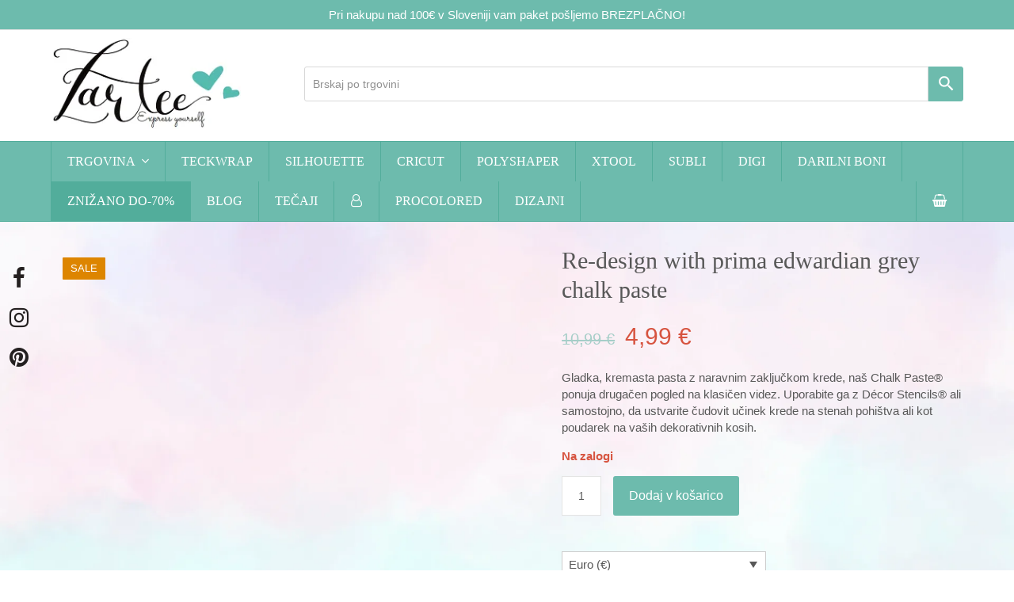

--- FILE ---
content_type: text/html; charset=UTF-8
request_url: https://zartee.si/re-design-with-prima-edwardian-grey-chalk-paste/
body_size: 42916
content:
<!doctype html><html lang="sl-SI" prefix="og: https://ogp.me/ns#" itemscope itemtype="https://schema.org/WebPage"><head><script data-no-optimize="1">var litespeed_docref=sessionStorage.getItem("litespeed_docref");litespeed_docref&&(Object.defineProperty(document,"referrer",{get:function(){return litespeed_docref}}),sessionStorage.removeItem("litespeed_docref"));</script> <meta charset="UTF-8"><style id="litespeed-ccss">.fuse_social_icons_links{display:block}.facebook-awesome-social::before{content:""!important}#icon_wrapper .fuse_social_icons_links .awesome-social{font-family:"FuseAwesome"!important;ext-rendering:auto!important;-webkit-font-smoothing:antialiased!important;-moz-osx-font-smoothing:grayscale!important}#icon_wrapper{position:fixed;top:50%;left:0;z-index:99999}.awesome-social{margin-top:2px;color:#fff!important;text-align:center!important;display:block;line-height:51px!important;width:48px!important;height:48px!important;font-size:28px!important;border-radius:50%!important}.fuse_social_icons_links{outline:0!important}.facebook-awesome-social{background:#3b5998;border-color:#3b5998}.pinterest-awesome-social{background:#cb2027;border-color:#cb2027}.instagram-awesome-social{background:-moz-linear-gradient(45deg,#f09433 0%,#e6683c 25%,#dc2743 50%,#cc2366 75%,#bc1888 100%);background:-webkit-linear-gradient(45deg,#f09433 0%,#e6683c 25%,#dc2743 50%,#cc2366 75%,#bc1888 100%);background:linear-gradient(45deg,#f09433 0%,#e6683c 25%,#dc2743 50%,#cc2366 75%,#bc1888 100%);border-color:#f09433}.vc_row:after,.vc_row:before{content:" ";display:table}.vc_row:after{clear:both}.vc_column_container{width:100%}.vc_row{margin-left:-15px;margin-right:-15px}.vc_col-sm-12{position:relative;min-height:1px;padding-left:15px;padding-right:15px;-webkit-box-sizing:border-box;-moz-box-sizing:border-box;box-sizing:border-box}@media (min-width:768px){.vc_col-sm-12{float:left}.vc_col-sm-12{width:100%}}#content .wpb_text_column :last-child,.wpb_text_column :last-child{margin-bottom:0}.wpb_content_element{margin-bottom:35px}.vc_column-inner::after,.vc_column-inner::before{content:" ";display:table}.vc_column-inner::after{clear:both}.vc_column_container{padding-left:0;padding-right:0}.vc_column_container>.vc_column-inner{box-sizing:border-box;padding-left:15px;padding-right:15px;width:100%}:root{--wp--preset--aspect-ratio--square:1;--wp--preset--aspect-ratio--4-3:4/3;--wp--preset--aspect-ratio--3-4:3/4;--wp--preset--aspect-ratio--3-2:3/2;--wp--preset--aspect-ratio--2-3:2/3;--wp--preset--aspect-ratio--16-9:16/9;--wp--preset--aspect-ratio--9-16:9/16;--wp--preset--color--black:#000000;--wp--preset--color--cyan-bluish-gray:#abb8c3;--wp--preset--color--white:#ffffff;--wp--preset--color--pale-pink:#f78da7;--wp--preset--color--vivid-red:#cf2e2e;--wp--preset--color--luminous-vivid-orange:#ff6900;--wp--preset--color--luminous-vivid-amber:#fcb900;--wp--preset--color--light-green-cyan:#7bdcb5;--wp--preset--color--vivid-green-cyan:#00d084;--wp--preset--color--pale-cyan-blue:#8ed1fc;--wp--preset--color--vivid-cyan-blue:#0693e3;--wp--preset--color--vivid-purple:#9b51e0;--wp--preset--gradient--vivid-cyan-blue-to-vivid-purple:linear-gradient(135deg,rgba(6,147,227,1) 0%,rgb(155,81,224) 100%);--wp--preset--gradient--light-green-cyan-to-vivid-green-cyan:linear-gradient(135deg,rgb(122,220,180) 0%,rgb(0,208,130) 100%);--wp--preset--gradient--luminous-vivid-amber-to-luminous-vivid-orange:linear-gradient(135deg,rgba(252,185,0,1) 0%,rgba(255,105,0,1) 100%);--wp--preset--gradient--luminous-vivid-orange-to-vivid-red:linear-gradient(135deg,rgba(255,105,0,1) 0%,rgb(207,46,46) 100%);--wp--preset--gradient--very-light-gray-to-cyan-bluish-gray:linear-gradient(135deg,rgb(238,238,238) 0%,rgb(169,184,195) 100%);--wp--preset--gradient--cool-to-warm-spectrum:linear-gradient(135deg,rgb(74,234,220) 0%,rgb(151,120,209) 20%,rgb(207,42,186) 40%,rgb(238,44,130) 60%,rgb(251,105,98) 80%,rgb(254,248,76) 100%);--wp--preset--gradient--blush-light-purple:linear-gradient(135deg,rgb(255,206,236) 0%,rgb(152,150,240) 100%);--wp--preset--gradient--blush-bordeaux:linear-gradient(135deg,rgb(254,205,165) 0%,rgb(254,45,45) 50%,rgb(107,0,62) 100%);--wp--preset--gradient--luminous-dusk:linear-gradient(135deg,rgb(255,203,112) 0%,rgb(199,81,192) 50%,rgb(65,88,208) 100%);--wp--preset--gradient--pale-ocean:linear-gradient(135deg,rgb(255,245,203) 0%,rgb(182,227,212) 50%,rgb(51,167,181) 100%);--wp--preset--gradient--electric-grass:linear-gradient(135deg,rgb(202,248,128) 0%,rgb(113,206,126) 100%);--wp--preset--gradient--midnight:linear-gradient(135deg,rgb(2,3,129) 0%,rgb(40,116,252) 100%);--wp--preset--font-size--small:13px;--wp--preset--font-size--medium:20px;--wp--preset--font-size--large:36px;--wp--preset--font-size--x-large:42px;--wp--preset--spacing--20:0.44rem;--wp--preset--spacing--30:0.67rem;--wp--preset--spacing--40:1rem;--wp--preset--spacing--50:1.5rem;--wp--preset--spacing--60:2.25rem;--wp--preset--spacing--70:3.38rem;--wp--preset--spacing--80:5.06rem;--wp--preset--shadow--natural:6px 6px 9px rgba(0, 0, 0, 0.2);--wp--preset--shadow--deep:12px 12px 50px rgba(0, 0, 0, 0.4);--wp--preset--shadow--sharp:6px 6px 0px rgba(0, 0, 0, 0.2);--wp--preset--shadow--outlined:6px 6px 0px -3px rgba(255, 255, 255, 1), 6px 6px rgba(0, 0, 0, 1);--wp--preset--shadow--crisp:6px 6px 0px rgba(0, 0, 0, 1)}body{--extendify--spacing--large:var(--wp--custom--spacing--large,clamp(2em, 8vw, 8em))!important;--wp--preset--font-size--ext-small:1rem!important;--wp--preset--font-size--ext-medium:1.125rem!important;--wp--preset--font-size--ext-large:clamp(1.65rem, 3.5vw, 2.15rem)!important;--wp--preset--font-size--ext-x-large:clamp(3rem, 6vw, 4.75rem)!important;--wp--preset--font-size--ext-xx-large:clamp(3.25rem, 7.5vw, 5.75rem)!important;--wp--preset--color--black:#000!important;--wp--preset--color--white:#fff!important}.fsf{display:inline-block;font:normal normal normal 14px/1 FuseAwesome;font-size:inherit;text-rendering:auto;-webkit-font-smoothing:antialiased;-moz-osx-font-smoothing:grayscale}.fuseicon-facebook:before{content:""}.fuseicon-pinterest:before{content:""}.fuseicon-instagram:before{content:""}.wcml-dropdown{width:15.5em;max-width:100%;position:relative}.wcml-dropdown>ul{position:relative;padding:0;margin:0!important;list-style-type:none}.wcml-dropdown li{list-style-type:none;padding:0;margin:0;border:1px solid #cdcdcd;background-color:#fff}.wcml-dropdown a{display:block;text-decoration:none;padding:.5em .5em .4em;line-height:1;box-shadow:none!important}.wcml-dropdown a.wcml-cs-item-toggle{position:relative;padding-right:calc(10px + .7em + .7em)}.wcml-dropdown a.wcml-cs-item-toggle:after{content:"";vertical-align:middle;display:inline-block;border:.35em solid #fff0;border-top:.5em solid;position:absolute;right:10px;top:calc(50% - .175em)}.wcml-dropdown .wcml-cs-submenu{visibility:hidden;position:absolute;top:100%;right:0;left:0;border-top:1px solid #cdcdcd;padding:0;margin:0!important;list-style-type:none;z-index:101}.wcml-dropdown .wcml-cs-submenu li{padding:0;margin:0;border:solid #cdcdcd;border-width:0 1px 1px 1px}.woocommerce .wcml-dropdown.product{margin:1em 0;overflow:visible}.aws-container .aws-search-form{position:relative;width:100%;float:none!important;display:-webkit-box!important;display:-moz-box!important;display:-ms-flexbox!important;display:-webkit-flex!important;display:flex!important;align-items:stretch;height:44px}.aws-container .aws-search-form *{-moz-box-sizing:border-box;-webkit-box-sizing:border-box;box-sizing:border-box;-moz-hyphens:manual;-webkit-hyphens:manual;hyphens:manual;border-radius:0!important}.aws-container .aws-search-form .aws-loader,.aws-container .aws-search-form .aws-loader:after{border-radius:50%!important;width:20px;height:20px}.aws-container .aws-search-form .aws-wrapper{flex-grow:1;position:relative;vertical-align:top;padding:0;width:100%;overflow:hidden}.aws-container .aws-search-form .aws-loader{position:absolute;display:none;right:10px;top:50%;z-index:999;margin:-10px 0 0;font-size:10px;text-indent:-9999em;border-top:3px solid #ededed;border-right:3px solid #ededed;border-bottom:3px solid #ededed;border-left:3px solid #555}.aws-container .aws-search-label{position:absolute!important;left:-10000px;top:auto;width:1px;height:1px;overflow:hidden;clip:rect(1px,1px,1px,1px)}.aws-container .aws-search-field{width:100%;max-width:100%;color:#313131;padding:6px;line-height:30px;display:block;font-size:12px;position:relative;z-index:2;-webkit-appearance:none;height:100%;min-height:inherit;margin:0!important;border:1px solid #d8d8d8;outline:0}.aws-container .aws-search-field::-ms-clear{display:none;width:0;height:0}.aws-container .aws-search-field::-ms-reveal{display:none;width:0;height:0}.aws-container .aws-search-field::-webkit-search-cancel-button,.aws-container .aws-search-field::-webkit-search-decoration,.aws-container .aws-search-field::-webkit-search-results-button,.aws-container .aws-search-field::-webkit-search-results-decoration{display:none}.aws-container .aws-search-form .aws-search-clear{display:none!important;position:absolute;top:0;right:0;z-index:2;color:#757575;height:100%;width:38px;padding:0 0 0 10px;text-align:left}.aws-container .aws-search-form .aws-search-clear span{position:relative;display:block;font-size:24px;line-height:24px;top:50%;margin-top:-12px}.aws-container .aws-search-form .aws-search-btn{padding:0;line-height:10px;width:42px}.aws-container .aws-search-form .aws-search-btn_icon{display:inline-block;fill:currentColor;height:24px;line-height:24px;position:relative;width:42px;color:#555}.aws-container .aws-search-form .aws-search-btn svg{display:block;height:100%;width:100%}.aws-container .aws-search-form .aws-form-btn{display:-webkit-box;display:-moz-box;display:-ms-flexbox;display:-webkit-flex;display:flex;justify-content:center;flex-direction:column;text-align:center;background:#ededed;border:1px solid #d8d8d8;margin:0 0 0-1px;position:relative;white-space:nowrap}#wc-stripe-express-checkout-element{margin-bottom:12px;display:flex;gap:10px;flex-wrap:wrap;justify-content:center}:root{--wpex-brands-facebook:#1877F2;--wpex-brands-twitter:#1DA1F2;--wpex-brands-pinterest:#BD081C;--wpex-brands-linkedin:#0A66C2;--wpex-social-share-v-mobile-height:40px;--wpadminbar-height:32px}@media screen and (max-width:782px){:root{--wpadminbar-height:46px}}html,body,div,span,h1,h2,p,img,i,ul,li,form,label,article,aside,header,nav{margin:0;padding:0;border:0;outline:0;font-size:100%;font:inherit;vertical-align:baseline;font-family:inherit;font-style:inherit;font-weight:inherit}article,aside,header,nav{display:block}html{font-size:62.5%;-webkit-text-size-adjust:100%;-ms-text-size-adjust:100%}*,*:before,*:after{-webkit-box-sizing:border-box;-moz-box-sizing:border-box;box-sizing:border-box}article,aside,header,main,nav{display:block}a img{border:0}img{max-width:100%;height:auto}ul.dropdown-menu{position:static;top:initial;left:initial;z-index:initial;display:block;min-width:0;font-size:inherit;color:initial;text-align:initial;background-color:#fff0;background-clip:initial;border:none;border-radius:0}.screen-reader-text{clip:rect(1px,1px,1px,1px);position:absolute!important;height:1px;width:1px;overflow:hidden}.skip-to-content{position:absolute;left:8px;top:-46px;opacity:0;color:#1a73e8}body{background-color:#fff;font-family:-apple-system,BlinkMacSystemFont,"Segoe UI",Roboto,Helvetica,Arial,sans-serif,"Apple Color Emoji","Segoe UI Emoji","Segoe UI Symbol";font-size:13px;line-height:1.65;color:#616161}.container{width:980px;margin:0 auto}body.wpex-responsive .container{max-width:90%}.content-full-width .content-area{width:100%;max-width:none!important}#outer-wrap{overflow:hidden}#wrap{position:relative}body.content-full-width #content-wrap .content-area,.content-full-width .content-area{width:100%!important;max-width:none!important}.wpex-clr:after{content:"";display:block;height:0;clear:both;visibility:hidden}.wpex-clear{clear:both}p{margin:0 0 20px}i{font-style:italic}a{color:#1a73e8;text-decoration:none}h1,h2{font-weight:600;color:#222;line-height:1.4;margin:30px 0 20px}h1{font-size:1.846em}h2{font-size:1.615em}ul{margin:0 0 20px 30px}li ul{margin-bottom:0}button,input{font-size:100%;line-height:inherit;margin:0;vertical-align:baseline}input[type="search"],input[type="number"]{display:inline-block;color:#616161;padding:6px 10px;font-family:inherit;font-weight:inherit;font-size:1em;line-height:1.65;max-width:100%;border:1px solid #e1e1e1;background:#fff;border-radius:3px;text-align:inherit;-webkit-appearance:none;-moz-appearance:none;appearance:none}input[type="search"]::-webkit-search-decoration,input[type="search"]::-webkit-search-cancel-button,input[type="search"]::-webkit-search-results-button,input[type="search"]::-webkit-search-results-decoration{display:none}input:-webkit-autofill{filter:none}::-webkit-input-placeholder{color:inherit;opacity:.7}:-moz-placeholder{color:inherit;opacity:.7}::-moz-placeholder{color:inherit;opacity:.7}:-ms-input-placeholder{color:inherit;opacity:.7}@supports (-webkit-overflow-scrolling:touch){input[type="number"],input[type="search"]{font-size:16px}}button,.button{display:inline-block;background-color:#1a73e8;color:#fff;padding:.538em 1.077em;font-family:inherit;font-size:.923em;font-weight:400;border:0;line-height:1.65;-webkit-appearance:none;-webkit-font-smoothing:inherit;text-decoration:none!important;text-align:center;max-width:100%;border-radius:3px}body .textcenter{text-align:center}.wpex-site-overlay{position:fixed;top:0;left:0;width:100%;height:100%;z-index:9999;opacity:0;visibility:hidden;background-color:rgb(0 0 0/.65)}#site-scroll-top{height:35px;line-height:35px;width:35px;font-size:16px;z-index:998}.wpex-top-bar-sticky{z-index:99}#site-header{padding:0!important;position:relative}#site-header.wpex-header-two-flex-v #site-header-inner{display:flex;align-items:center}#site-header.wpex-header-two-flex-v #site-header-inner #header-aside{margin-left:auto;order:2}#site-header-inner{position:relative;padding-top:30px;padding-bottom:30px;height:100%}#site-navigation.container{position:relative}#site-logo{display:table}#site-logo a{height:100%;padding:0;margin:0;text-decoration:none}#site-logo img{display:inline;vertical-align:middle;height:auto;max-width:100%}#site-logo-inner{display:table-cell;vertical-align:middle}#site-navigation a{text-decoration:none}#site-navigation .link-inner .ticon{margin-right:.462em}#site-navigation .link-inner .ticon.wcmenucart-icon{margin:0}#site-navigation .dropdown-menu li a .nav-arrow{margin-left:4px;margin-right:0}#site-navigation .dropdown-menu ul.sub-menu{background:#fff;border:1px solid #eee}#site-navigation .dropdown-menu ul.sub-menu li.menu-item{padding:0}#site-navigation .dropdown-menu ul.sub-menu li.menu-item a{display:block;float:none;padding:8px 12px;height:auto;margin:0;border:0;line-height:1.4em;color:#666;font-size:.923em;border-bottom:1px solid #eee}#site-navigation .dropdown-menu ul.sub-menu li:last-child>a{border-bottom:0}.header-two{background:#fff}.header-two-aside{float:right;font-size:1.077em;text-align:right}.header-two-aside input{text-align:left}.header-two-logo{float:left}.navbar-style-two{background:#fff;border-top:1px solid #eee}body.page-header-disabled .navbar-style-two{border-bottom:1px solid #eee}.navbar-style-two .dropdown-menu{width:100%;float:left;border-left:1px solid #eee}.navbar-style-two .dropdown-menu li{border-right:1px solid #eee}.navbar-style-two .dropdown-menu li li{border-right:0}.navbar-style-two .dropdown-menu>li>a{display:block;height:50px;line-height:50px;color:#555;font-weight:400;padding:0 20px}.navbar-style-two:not(.wpex-stretch-items) .dropdown-menu{border-right:1px solid #eee}.navbar-style-two:not(.wpex-stretch-items) .dropdown-menu li.woo-menu-icon{float:right;border-left:1px solid #eee;border-right:0}#wpex-mobile-menu-navbar .mobile-menu-toggle{line-height:50px}.wpex-dropdowns-shadow-three .main-navigation-ul .sub-menu,.wpex-dropdowns-shadow-three .header-drop-widget{box-shadow:0 2px 5px rgb(0 0 0/.1)}.wpex-dropdown-style-minimal-sq #site-navigation .dropdown-menu ul.sub-menu{border:0;padding:0}.wpex-dropdown-style-minimal-sq #site-navigation .dropdown-menu ul.sub-menu::after,.wpex-dropdown-style-minimal-sq #site-navigation .dropdown-menu ul.sub-menu::before{display:none}.wpex-dropdown-style-minimal-sq #site-navigation .dropdown-menu ul.sub-menu li.menu-item a{border:0}.entry-title{display:block;line-height:1.4;margin:0;font-family:inherit;font-size:1.077em;font-weight:600;color:#222;overflow-wrap:break-word;word-wrap:break-word;letter-spacing:normal;font-style:normal;text-transform:none}#site-scroll-top{font-family:"ticons"}.sf-menu,.sf-menu ul.sub-menu{margin:0;padding:0;list-style:none}.sf-menu ul.sub-menu{position:absolute;display:none;top:100%;left:0;z-index:10001;min-width:140px}.sf-menu>li.menu-item{float:left}.sf-menu li.menu-item>a{display:block;position:relative}.sf-menu{float:left}.sf-menu li.menu-item{position:relative;white-space:nowrap}@media only screen and (max-width:959px){.header-two-aside{float:left;clear:both;padding-top:20px;text-align:left}}.wpex-items-center{align-items:center}.wpex-bg-white{background-color:#fff}.wpex-bg-gray-100{background-color:#f7f7f7}.wpex-bg-gray-A900{background-color:#262626}.wpex-border-accent{border-color:#1a73e8}.wpex-border-main{border-color:#eee}.wpex-border-solid{border-style:solid}.wpex-border-t-3{border-top-width:3px}.wpex-border-b{border-bottom-width:1px}.wpex-box-content{box-sizing:content-box}.wpex-block{display:block}.wpex-inline-block{display:inline-block}.wpex-flex{display:-webkit-box;display:-ms-flexbox;display:flex}.wpex-flex-grow{flex-grow:1}.wpex-antialiased{-webkit-font-smoothing:antialiased;-moz-osx-font-smoothing:grayscale}.wpex-text-sm{font-size:.923em}.wpex-text-md{font-size:1.077em}.wpex-justify-between{justify-content:space-between}.wpex-ml-10{margin-left:10px}.wpex-mr-10{margin-right:10px}.wpex-mr-25{margin-right:25px}.wpex-mb-25{margin-bottom:25px}.wpex-opacity-0{opacity:0}.wpex-py-15{padding-top:15px;padding-bottom:15px}.wpex-fixed{position:fixed}.wpex-relative{position:relative}.wpex-absolute{position:absolute}.wpex-top-100{top:100%}.wpex-right-0{right:0}.wpex-bottom-0{bottom:0}.wpex-shadow{box-shadow:0 1px 3px 0 rgb(0 0 0/.1),0 1px 2px 0 rgb(0 0 0/.06)}.wpex-text-center{text-align:center}.wpex-text-initial{text-align:initial}.wpex-child-inherit-color *:not(.theme-button):not(.button):not(.wpex-alert):not(.wpex-heading):not(pre):not(code){color:inherit}.wpex-text-white{color:#fff}.wpex-text-gray-500{color:#9e9e9e}.wpex-text-gray-600{color:#757575}.wpex-no-underline{text-decoration:none!important}.wpex-translate-Z-0{transform:translateZ(0)}.wpex-invisible{visibility:hidden}.wpex-z-10000{z-index:10000}body .wpex-round{border-radius:9999px}.wc-tabs:after{content:"";display:table;table-layout:fixed;clear:both}.woocommerce .quantity{position:relative;overflow:hidden;zoom:1;float:left}.woocommerce .quantity input::-webkit-outer-spin-button,.woocommerce .quantity input::-webkit-inner-spin-button{display:none}.woocommerce .quantity input[type=number]{background:#fff;padding:0;border:1px solid #e4e4e4;text-align:center;-moz-appearance:textfield;border-radius:0;width:40px;height:36px;box-shadow:none;font-size:.923em}.woocommerce .summary .quantity{margin-right:15px}.products .product a{text-decoration:none}.wpex-loop-product-images .wpex-loop-product-add-to-cart{position:absolute;bottom:0;left:0;right:0;z-index:9;text-align:center;transform:translateY(100%)}.wpex-loop-product-images .wpex-loop-product-add-to-cart>.button{height:35px;line-height:35px;width:100%;font-size:.769em;text-transform:uppercase;background:#262626!important;color:#fff!important;border-radius:0;padding:0 12px!important;margin:0!important;font-weight:600;border:0}@media (hover:none){.wpex-loop-product-add-to-cart{display:none}}.product{position:relative}.product_title{margin:0}.product_title.single-post-title{font-size:1.846em;margin-bottom:5px}.woocommerce div.product div.images,.woocommerce-page div.product div.images{float:left;width:52%;margin-bottom:20px}.woocommerce-product-gallery__wrapper img{display:block}.woocommerce-product-gallery{position:relative}.woocommerce-product-gallery>.woocommerce-product-gallery__wrapper{display:-ms-grid;display:grid;gap:8px}.woocommerce-product-gallery>.woocommerce-product-gallery__wrapper>.woocommerce-product-gallery__image{display:block;height:auto}.woocommerce-product-gallery>.woocommerce-product-gallery__wrapper>:first-child{grid-column:1/-1}.woocommerce-product-gallery--columns-5>.woocommerce-product-gallery__wrapper{grid-template-columns:repeat(5,minmax(0,1fr))}.woocommerce .product .summary{float:right;width:44%;margin-bottom:20px}.woocommerce .product .summary .price{font-size:1.385em;margin:5px 0 0}.woocommerce .product form.cart{padding:10px 0 30px}.woocommerce-product-details__short-description{margin-top:20px}.woocommerce .product p.stock{color:#d75440;font-weight:600;margin:5px 0}.woocommerce .product .summary .single_add_to_cart_button{min-height:36px}.product_meta{clear:both;margin-bottom:20px}.product_meta>span{display:block}.product_meta .t-label{color:#222;font-weight:600}.product_meta a{color:inherit}.product_meta span.sku{display:inline}.woocommerce-tabs{clear:both}.woocommerce-tabs ul.tabs{list-style:none;margin:0 0 30px;border-bottom:1px solid #e8e8e8;height:41px;overflow:visible}.woocommerce-tabs ul.tabs li{display:block;float:left;height:40px;line-height:40px;position:relative;z-index:0;margin:0 20px 0 0;border:none;border-radius:0;padding:0;background:none}.woocommerce-tabs ul.tabs a{display:block;color:inherit;text-decoration:none}.woocommerce-tabs .panel{display:none;margin:0 0 40px;padding:0}.woocommerce-tabs .panel#tab-description{display:block}.woocommerce-tabs .panel>h2{display:none;margin:0 0 20px;font-size:1.231em}.wcmenucart:after{display:none!important}.wcmenucart-details{margin-left:.462em}.wcmenucart-count{position:relative}.wcmenucart-details.count.t-bubble{display:block;position:absolute;top:-6px;right:-12px;height:16px;line-height:16px;width:16px;border-radius:50%;text-align:center;font-size:9px;margin:0}.wcmenucart-items-0 .wcmenucart-details.count{display:none}.wcmenucart-text{display:none}#current-shop-items-dropdown{width:300px}#current-shop-items-dropdown .widget_shopping_cart_content{padding:10px 0}.price>.amount{color:#1a73e8}.wcmenucart-details.count.t-bubble{background:#1a73e8;color:#fff}.wcmenucart .ticon{font-family:"ticons";font-weight:400;font-style:normal;letter-spacing:normal;text-rendering:auto;-webkit-font-smoothing:antialiased;-moz-osx-font-smoothing:grayscale}@media only screen and (max-width:767px){.woocommerce div.product div.images,.woocommerce div.product div.summary,.woocommerce-page div.product div.images,.woocommerce-page div.product div.summary{float:none;width:100%!important}.woocommerce div.product div.images{margin-bottom:30px}}p{margin:0 0 15px}ul{margin:0 0 15px 30px}body .aws-container .aws-search-form .aws-form-btn{background:#6dbbad;border:1px solid #6dbbad;border-top-right-radius:3px!important;border-bottom-right-radius:3px!important}body .aws-container .aws-search-form .aws-search-btn_icon{color:#fff}body .aws-container .aws-search-field{color:#616161;padding:10px;font-size:14px;border-top-left-radius:3px!important;border-bottom-left-radius:3px!important}body .aws-container .aws-search-form .aws-search-btn{width:45px}body .aws-container .aws-search-form .aws-search-btn_icon{height:25px;line-height:25px;width:45px}body #site-navigation .wpex-menu-extra{padding-right:0}body #site-navigation .userAccountIco .link-inner{padding:0 1px 0 1px}body #site-navigation .userAccountIco .link-inner .ticon{margin-right:0}body .wcmenucart-details.count.t-bubble{background-color:#585858;padding-left:1px}body button,.woocommerce .button{outline:none!important}body.woocommerce .product .summary .price{font-size:30px;margin:20px 0;font-weight:400}body.woocommerce .product .summary .price>.woocommerce-Price-amount{color:#6dbbad}body.single-product.woocommerce .quantity input[type=number]{width:50px;height:50px}body.woocommerce .product .summary .single_add_to_cart_button{font-weight:500;height:50px;font-size:16px}body .woocommerce-tabs ul.tabs a{font-size:16px}body #current-shop-items-dropdown{width:400px}body .facebook-awesome-social{background:none;border-color:unset}body .awesome-social{color:#242020!important}body .instagram-awesome-social{background:none}body .pinterest-awesome-social{background:none;border-color:unset}body #icon_wrapper{top:45%}body.single-product .wcml-dropdown{width:17.2em}@media (min-width:0) and (max-width:768px){body #site-header #site-logo{float:none;display:block;text-align:center;width:100%;max-width:none}body #site-logo-inner{display:block}body #site-header #site-logo img{display:inline;float:none}}@media (min-width:768px) and (max-width:960px){body #site-header #site-logo{float:none;display:block;text-align:center;width:100%;max-width:none}body #site-logo-inner{display:block}body #site-header #site-logo img{display:inline;float:none}body.woocommerce #content div.product div.images,.woocommerce #content div.product div.summary,.woocommerce div.product div.images,.woocommerce div.product div.summary,.woocommerce-page #content div.product div.images,.woocommerce-page #content div.product div.summary,.woocommerce-page div.product div.images,.woocommerce-page div.product div.summary{float:none;width:100%}}@media (min-width:960px) and (max-width:1070px){body #site-logo img{margin-right:80px}body .header-two-aside{float:none;font-size:14px;width:100%}}@media (min-width:1070px){body #site-logo img{margin-right:80px}body .header-two-aside{float:none;font-size:14px;width:100%}}@media only screen and (max-width:959px){body.has-mobile-menu .hide-at-mm-breakpoint{display:none}#site-header.wpex-header-two-flex-v #site-header-inner{display:block}.header-two-aside{float:none;clear:both;padding-top:20px;text-align:left}}@media only screen and (min-width:960px){body.has-mobile-menu .show-at-mm-breakpoint{display:none}}.vc_row{position:relative}.wpb_row,.wpb_content_element{margin-bottom:0}.ticon{display:inline-block;font:normal normal normal 14px/1 ticons;font-size:inherit;text-rendering:auto;-webkit-font-smoothing:antialiased;-moz-osx-font-smoothing:grayscale}.ticon-navicon:before{content:""}.ticon-angle-up:before{content:""}.ticon-angle-down:before{content:""}.ticon-shopping-basket:before{content:""}.ticon-user-o:before{content:""}.price>.amount,a{color:#6dbbad}.wcmenucart-details.count.t-bubble,button,.button{background-color:#6dbbad}.wpex-border-accent{border-color:#6dbbad}.product_meta,.woocommerce div.product .woocommerce-tabs ul.tabs,.wpex-border-main{border-color:#e4e4e4}body{font-family:"Roboto",sans-serif;font-weight:400;font-style:normal;font-size:15px;color:#585858;line-height:1.4;letter-spacing:0;text-transform:none}button,.woocommerce .button{font-family:"Roboto",sans-serif;font-weight:400;font-style:normal;letter-spacing:0;text-transform:none}#top-bar-content{font-family:"Roboto",sans-serif;font-weight:400;font-style:normal;font-size:15px;line-height:1.4;letter-spacing:0;text-transform:none}.header-aside-content{font-family:"Roboto",sans-serif;font-weight:400;font-style:normal;font-size:15px;color:#585858;line-height:1.4;letter-spacing:0;text-transform:none}#site-navigation .dropdown-menu .link-inner{font-family:"Roboto Condensed";font-weight:400;font-style:normal;font-size:16px;letter-spacing:0;text-transform:uppercase}#site-navigation .dropdown-menu ul .link-inner{font-family:"Roboto",sans-serif;font-weight:400;font-style:normal;font-size:15px;line-height:1.4;letter-spacing:0;text-transform:none}h1,h2,.entry-title{font-family:"Roboto Condensed";font-weight:400;font-style:normal;color:#585858;line-height:1.4;letter-spacing:0;text-transform:none}h1{font-family:"Roboto Condensed";font-weight:400;font-style:normal;font-size:30px;color:#585858;line-height:1.4;letter-spacing:0;text-transform:none;margin:0 0 10px 0}h2{font-family:"Roboto Condensed";font-weight:400;font-style:normal;font-size:27px;color:#585858;line-height:1.4;letter-spacing:0;text-transform:none;margin:0 0 10px 0}.wpb_text_column,.woocommerce-Tabs-panel--description{font-family:"Roboto",sans-serif;font-weight:400;font-style:normal;font-size:15px;color:#585858;line-height:1.4;letter-spacing:0;text-transform:none}.woocommerce div.product .product_title{font-family:"Roboto Condensed";font-weight:400;font-style:normal;font-size:30px;color:#585858;line-height:1.25;letter-spacing:0;text-transform:none;margin:0 0 10px 0}.woocommerce-tabs .panel>h2{font-family:"Roboto Condensed";font-weight:400;font-style:normal;font-size:24px;color:#242020;line-height:1.3;letter-spacing:0;text-transform:none;margin:0 0 20px 0}@media (max-width:1024px){body{font-size:15px}#top-bar-content{font-size:15px}.header-aside-content{font-size:15px}#site-navigation .dropdown-menu .link-inner{font-size:16px}#site-navigation .dropdown-menu ul .link-inner{font-size:15px}h1{font-size:30px}h2{font-size:27px}.wpb_text_column,.woocommerce-Tabs-panel--description{font-size:15px}.woocommerce div.product .product_title{font-size:30px}}@media (max-width:959px){body{font-size:15px}#top-bar-content{font-size:15px}.header-aside-content{font-size:15px}#site-navigation .dropdown-menu .link-inner{font-size:16px}#site-navigation .dropdown-menu ul .link-inner{font-size:15px}h1{font-size:30px}h2{font-size:27px}.wpb_text_column,.woocommerce-Tabs-panel--description{font-size:15px}.woocommerce div.product .product_title{font-size:30px}}@media (max-width:767px){body{font-size:15px}#top-bar-content{font-size:15px}.header-aside-content{font-size:15px}#site-navigation .dropdown-menu .link-inner{font-size:16px}#site-navigation .dropdown-menu ul .link-inner{font-size:15px}h1{font-size:30px}h2{font-size:27px}.wpb_text_column,.woocommerce-Tabs-panel--description{font-size:15px}.woocommerce div.product .product_title{font-size:30px}}@media (max-width:479px){body{font-size:15px}#top-bar-content{font-size:15px}.header-aside-content{font-size:15px}#site-navigation .dropdown-menu .link-inner{font-size:16px}#site-navigation .dropdown-menu ul .link-inner{font-size:15px}h1{font-size:30px}h2{font-size:27px}.wpb_text_column,.woocommerce-Tabs-panel--description{font-size:15px}.woocommerce div.product .product_title{font-size:30px}}body{background-image:url(https://zartee.si/wp-content/uploads/2023/10/Izdelek-brez-naslova-6.png)!important;-webkit-background-size:cover;-moz-background-size:cover;-o-background-size:cover;background-size:cover;background-position:center center;background-attachment:fixed;background-repeat:no-repeat}body{background-color:#fff}body.page-header-disabled #content-wrap{padding-top:30px}label{color:#585858}.site-content input[type="number"]{padding:10px 10px;border-radius:2px;background-color:#fff;border-color:#e4e4e4;color:#585858}a{color:#6dbbad}button,.button{padding:10px 20px}button,.button{border-radius:3px;background-color:#6dbbad;color:#fff}#site-scroll-top{width:45px;height:45px;line-height:45px;font-size:30px;border-radius:3px;margin-right:30px;margin-bottom:30px;color:#fff;background-color:#6dbbad}.container{width:1400px}#top-bar-wrap{background-color:#6dbbad;border-color:#e4e4e4;color:#fff}.wpex-top-bar-sticky{background-color:#6dbbad}#top-bar{padding-top:8px;padding-bottom:8px}#site-header #site-header-inner{padding-top:10px;padding-bottom:15px}#site-header{background-color:#fff}#site-logo{padding-top:0;padding-bottom:0}#site-navigation-wrap{background-color:#6dbbad;border-color:#52ad9b}#site-navigation>ul li.menu-item{border-color:#52ad9b}#site-navigation a{border-color:#52ad9b}#site-navigation ul{border-color:#52ad9b}#site-navigation{border-color:#52ad9b}#site-navigation .dropdown-menu>li.menu-item>a{color:#fff}#site-header #site-navigation .dropdown-menu ul.sub-menu{background-color:#f7f7f7}#site-header #site-navigation .dropdown-menu ul.sub-menu>li.menu-item>a{color:#242020}#wpex-mobile-menu-navbar{background:#6dbbad}.vc_column-inner{margin-bottom:30px}.woocommerce ul.products li.product a.button{display:none}.product .summary .price>.woocommerce-Price-amount{color:#d75440}@media only screen and (min-width:960px){#site-logo img{max-width:240px}}@media only screen and (max-width:767px){#site-logo img{max-width:200px}}@media only screen and (min-width:960px) and (max-width:1280px){.container{width:1280px}}@media only screen and (min-width:768px) and (max-width:959px){.container{width:90%}#site-logo img{max-width:220px}}.screen-reader-text{clip:rect(1px,1px,1px,1px);word-wrap:normal!important;border:0;clip-path:inset(50%);height:1px;margin:-1px;overflow:hidden;overflow-wrap:normal!important;padding:0;position:absolute!important;width:1px}</style><link rel="preload" data-asynced="1" data-optimized="2" as="style" onload="this.onload=null;this.rel='stylesheet'" href="https://zartee.si/wp-content/litespeed/ucss/abd6737fa81cc311e1733dea35eb5d00.css?ver=1ff8c" /><script data-optimized="1" type="litespeed/javascript" data-src="https://zartee.si/wp-content/plugins/litespeed-cache/assets/js/css_async.min.js"></script> <link rel="profile" href="http://gmpg.org/xfn/11"><style>.fuse_social_icons_links {
			    display: block;
			}
			.facebook-awesome-social::before {
			    content: "\f09a" !important;
			}
			


			.awesome-social-img img {
			    position: absolute;
			    top: 50%;
			    left: 50%;
			    transform: translate(-50%,-50%);
			}

			.awesome-social-img {
			    position: relative;
			}			
			.icon_wrapper .awesome-social {
			    font-family: 'FuseAwesome' !important;
			}
			#icon_wrapper .fuse_social_icons_links .awesome-social {
			    font-family: "FuseAwesome" !important;
			    ext-rendering: auto !important;
			    -webkit-font-smoothing: antialiased !important;
			    -moz-osx-font-smoothing: grayscale !important;
			}
									
			
			#icon_wrapper{
				position: fixed;
				top: 50%;
				left: 0px;
				z-index: 99999;
			}
			
			.awesome-social

			{

            margin-top:2px;

			color: #fff !important;

			text-align: center !important;

			display: block;

			
			line-height: 51px !important;

			width: 48px !important;

			height: 48px !important;

			font-size: 28px !important;

			
				border-radius:50% !important;

				


			}

			
			.fuse_social_icons_links

			{

			outline:0 !important;



			}

			.fuse_social_icons_links:hover{

			text-decoration:none !important;

			}

			
			.fb-awesome-social

			{

			background: #3b5998;
			border-color: #3b5998;
			
			}
			.facebook-awesome-social

			{

			background: #3b5998;
			border-color: #3b5998;
						}
			
			.fuseicon-threads.threads-awesome-social.awesome-social::before {
			    content: "\e900";
			    font-family: 'FuseCustomIcons' !important;
			    			}

			.fuseicon-threads.threads-awesome-social.awesome-social {
			    background: #000;
			}


			.tw-awesome-social

			{

			background:#00aced;
			border-color: #00aced;
			
			}
			.twitter-awesome-social

			{

			background:#000;
			border-color: #000;
			
			}
			.rss-awesome-social

			{

			background:#FA9B39;
			border-color: #FA9B39;
			
			}

			.linkedin-awesome-social

			{

			background:#007bb6;
			border-color: #007bb6;
						}

			.youtube-awesome-social

			{

			background:#bb0000;
			border-color: #bb0000;
						}

			.flickr-awesome-social

			{

			background: #ff0084;
			border-color: #ff0084;
						}

			.pinterest-awesome-social

			{

			background:#cb2027;
			border-color: #cb2027;
						}

			.stumbleupon-awesome-social

			{

			background:#f74425 ;
			border-color: #f74425;
						}

			.google-plus-awesome-social

			{

			background:#f74425 ;
			border-color: #f74425;
						}

			.instagram-awesome-social

			{

			    background: -moz-linear-gradient(45deg, #f09433 0%, #e6683c 25%, #dc2743 50%, #cc2366 75%, #bc1888 100%);
			    background: -webkit-linear-gradient(45deg, #f09433 0%,#e6683c 25%,#dc2743 50%,#cc2366 75%,#bc1888 100%);
			    background: linear-gradient(45deg, #f09433 0%,#e6683c 25%,#dc2743 50%,#cc2366 75%,#bc1888 100%);
			    filter: progid:DXImageTransform.Microsoft.gradient( startColorstr='#f09433', endColorstr='#bc1888',GradientType=1 );
			    border-color: #f09433;
					    

			}

			.tumblr-awesome-social

			{

			background: #32506d ;
			border-color: #32506d;
						}

			.vine-awesome-social

			{

			background: #00bf8f ;
			border-color: #00bf8f;
						}

            .vk-awesome-social {



            background: #45668e ;
            border-color: #45668e;
            
            }

            .soundcloud-awesome-social

                {

            background: #ff3300 ;
            border-color: #ff3300;
            
                }

                .reddit-awesome-social{



            background: #ff4500 ;
            border-color: #ff4500;

                            }

                .stack-awesome-social{



            background: #fe7a15 ;
            border-color: #fe7a15;
            
                }

                .behance-awesome-social{

            background: #1769ff ;
            border-color: #1769ff;
            
                }

                .github-awesome-social{

            background: #999999 ;
            border-color: #999999;
            


                }

                .envelope-awesome-social{

                  background: #ccc ;
 				  border-color: #ccc;                 
 				                  }

/*  Mobile */</style><style>img:is([sizes="auto" i], [sizes^="auto," i]) { contain-intrinsic-size: 3000px 1500px }</style><link rel="alternate" hreflang="sl" href="https://zartee.si/re-design-with-prima-edwardian-grey-chalk-paste/" /><link rel="alternate" hreflang="x-default" href="https://zartee.si/re-design-with-prima-edwardian-grey-chalk-paste/" /><meta name="generator" content="Total WordPress Theme v5.3.1"><meta name="viewport" content="width=device-width, initial-scale=1"> <script type="litespeed/javascript">window._wca=window._wca||[]</script> <title>Re-design with prima edwardian grey chalk paste - Zartee.si</title><meta name="description" content="Gladka, kremasta pasta z naravnim zaključkom krede, naš Chalk Paste® ponuja drugačen pogled na klasičen videz. Uporabite ga z Décor Stencils® ali samostojno, da ustvarite čudovit učinek krede na stenah pohištva ali kot poudarek na vaših dekorativnih kosih."/><meta name="robots" content="follow, index, max-snippet:-1, max-video-preview:-1, max-image-preview:large"/><link rel="canonical" href="https://zartee.si/re-design-with-prima-edwardian-grey-chalk-paste/" /><meta property="og:locale" content="sl_SI" /><meta property="og:type" content="product" /><meta property="og:title" content="Re-design with prima edwardian grey chalk paste - Zartee.si" /><meta property="og:description" content="Gladka, kremasta pasta z naravnim zaključkom krede, naš Chalk Paste® ponuja drugačen pogled na klasičen videz. Uporabite ga z Décor Stencils® ali samostojno, da ustvarite čudovit učinek krede na stenah pohištva ali kot poudarek na vaših dekorativnih kosih." /><meta property="og:url" content="https://zartee.si/re-design-with-prima-edwardian-grey-chalk-paste/" /><meta property="og:site_name" content="Zartee.si" /><meta property="og:updated_time" content="2025-02-03T13:06:13+01:00" /><meta property="og:image" content="https://zartee.si/wp-content/uploads/2023/01/re-design-with-prima-edwardian-grey-chalk-paste-65.jpg" /><meta property="og:image:secure_url" content="https://zartee.si/wp-content/uploads/2023/01/re-design-with-prima-edwardian-grey-chalk-paste-65.jpg" /><meta property="og:image:width" content="465" /><meta property="og:image:height" content="465" /><meta property="og:image:alt" content="Re-design with prima edwardian grey chalk paste" /><meta property="og:image:type" content="image/jpeg" /><meta property="product:price:amount" content="4.99" /><meta property="product:price:currency" content="EUR" /><meta property="product:availability" content="instock" /><meta name="twitter:card" content="summary_large_image" /><meta name="twitter:title" content="Re-design with prima edwardian grey chalk paste - Zartee.si" /><meta name="twitter:description" content="Gladka, kremasta pasta z naravnim zaključkom krede, naš Chalk Paste® ponuja drugačen pogled na klasičen videz. Uporabite ga z Décor Stencils® ali samostojno, da ustvarite čudovit učinek krede na stenah pohištva ali kot poudarek na vaših dekorativnih kosih." /><meta name="twitter:image" content="https://zartee.si/wp-content/uploads/2023/01/re-design-with-prima-edwardian-grey-chalk-paste-65.jpg" /><meta name="twitter:label1" content="Price" /><meta name="twitter:data1" content="4,99&nbsp;&euro;" /><meta name="twitter:label2" content="Availability" /><meta name="twitter:data2" content="Na zalogi" /> <script type="application/ld+json" class="rank-math-schema">{"@context":"https://schema.org","@graph":[{"@type":"Organization","@id":"https://zartee.si/#organization","name":"Zartee","url":"https://zartee.si","sameAs":["https://www.facebook.com/zarteecraftshop/"],"email":"info@zartee.si","logo":{"@type":"ImageObject","@id":"https://zartee.si/#logo","url":"https://zartee.si/wp-content/uploads/2021/03/LogoPNG_260_120.png","contentUrl":"https://zartee.si/wp-content/uploads/2021/03/LogoPNG_260_120.png","caption":"Zartee","inLanguage":"sl-SI","width":"251","height":"120"},"contactPoint":[{"@type":"ContactPoint","telephone":"+386 41 609 995","contactType":"customer support"}]},{"@type":"WebSite","@id":"https://zartee.si/#website","url":"https://zartee.si","name":"Zartee","publisher":{"@id":"https://zartee.si/#organization"},"inLanguage":"sl-SI"},{"@type":"ImageObject","@id":"https://zartee.si/wp-content/uploads/2023/01/re-design-with-prima-edwardian-grey-chalk-paste-65.jpg","url":"https://zartee.si/wp-content/uploads/2023/01/re-design-with-prima-edwardian-grey-chalk-paste-65.jpg","width":"465","height":"465","inLanguage":"sl-SI"},{"@type":"ItemPage","@id":"https://zartee.si/re-design-with-prima-edwardian-grey-chalk-paste/#webpage","url":"https://zartee.si/re-design-with-prima-edwardian-grey-chalk-paste/","name":"Re-design with prima edwardian grey chalk paste - Zartee.si","datePublished":"2023-01-26T12:06:45+01:00","dateModified":"2025-02-03T13:06:13+01:00","isPartOf":{"@id":"https://zartee.si/#website"},"primaryImageOfPage":{"@id":"https://zartee.si/wp-content/uploads/2023/01/re-design-with-prima-edwardian-grey-chalk-paste-65.jpg"},"inLanguage":"sl-SI"},{"@type":"Product","name":"Re-design with prima edwardian grey chalk paste - Zartee.si","description":"Gladka, kremasta pasta z naravnim zaklju\u010dkom krede, na\u0161 Chalk Paste\u00ae ponuja druga\u010den pogled na klasi\u010den videz. Uporabite ga z D\u00e9cor Stencils\u00ae ali samostojno, da ustvarite \u010dudovit u\u010dinek krede na stenah pohi\u0161tva ali kot poudarek na va\u0161ih dekorativnih kosih.","sku":"651749","category":"Barve flomastri paste","mainEntityOfPage":{"@id":"https://zartee.si/re-design-with-prima-edwardian-grey-chalk-paste/#webpage"},"weight":{"@type":"QuantitativeValue","unitCode":"KGM","value":"0.100"},"image":[{"@type":"ImageObject","url":"https://zartee.si/wp-content/uploads/2023/01/re-design-with-prima-edwardian-grey-chalk-paste-65.jpg","height":"465","width":"465"}],"offers":{"@type":"Offer","price":"4.99","priceCurrency":"EUR","priceValidUntil":"2027-12-31","availability":"https://schema.org/InStock","itemCondition":"NewCondition","url":"https://zartee.si/re-design-with-prima-edwardian-grey-chalk-paste/","seller":{"@type":"Organization","@id":"https://zartee.si/","name":"Zartee","url":"https://zartee.si","logo":"https://zartee.si/wp-content/uploads/2021/03/LogoPNG_260_120.png"},"priceSpecification":{"price":"4.99","priceCurrency":"EUR","valueAddedTaxIncluded":"true"}},"@id":"https://zartee.si/re-design-with-prima-edwardian-grey-chalk-paste/#richSnippet"}]}</script> <link rel='dns-prefetch' href='//map.gls-croatia.com' /><link rel='dns-prefetch' href='//stats.wp.com' /><link rel="alternate" type="application/rss+xml" title="Zartee.si &raquo; Vir" href="https://zartee.si/feed/" /><style id="woo-sctr-frontend-countdown-style" type="text/css">.woo-sctr-shortcode-wrap-wrap.woo-sctr-shortcode-wrap-wrap-salescountdowntimer{display:block;text-align:center;}.woo-sctr-shortcode-wrap-wrap.woo-sctr-shortcode-wrap-wrap-salescountdowntimer .woo-sctr-shortcode-countdown-1{color:#242020;padding:2px;}.woo-sctr-shortcode-wrap-wrap.woo-sctr-shortcode-wrap-wrap-salescountdowntimer .woo-sctr-shortcode-countdown-1 .woo-sctr-shortcode-countdown-value,.woo-sctr-shortcode-wrap-wrap.woo-sctr-shortcode-wrap-wrap-salescountdowntimer .woo-sctr-shortcode-countdown-1 .woo-sctr-shortcode-countdown-value-container{color:#d75440;background:#f7f7f7;font-size:28px;}.woo-sctr-shortcode-wrap-wrap.woo-sctr-shortcode-wrap-wrap-salescountdowntimer .woo-sctr-shortcode-countdown-1 .woo-sctr-shortcode-countdown-text{font-size:12px;}</style><style id='classic-theme-styles-inline-css'>/*! This file is auto-generated */
.wp-block-button__link{color:#fff;background-color:#32373c;border-radius:9999px;box-shadow:none;text-decoration:none;padding:calc(.667em + 2px) calc(1.333em + 2px);font-size:1.125em}.wp-block-file__button{background:#32373c;color:#fff;text-decoration:none}</style><style id='jetpack-sharing-buttons-style-inline-css'>.jetpack-sharing-buttons__services-list{display:flex;flex-direction:row;flex-wrap:wrap;gap:0;list-style-type:none;margin:5px;padding:0}.jetpack-sharing-buttons__services-list.has-small-icon-size{font-size:12px}.jetpack-sharing-buttons__services-list.has-normal-icon-size{font-size:16px}.jetpack-sharing-buttons__services-list.has-large-icon-size{font-size:24px}.jetpack-sharing-buttons__services-list.has-huge-icon-size{font-size:36px}@media print{.jetpack-sharing-buttons__services-list{display:none!important}}.editor-styles-wrapper .wp-block-jetpack-sharing-buttons{gap:0;padding-inline-start:0}ul.jetpack-sharing-buttons__services-list.has-background{padding:1.25em 2.375em}</style><style id='global-styles-inline-css'>:root{--wp--preset--aspect-ratio--square: 1;--wp--preset--aspect-ratio--4-3: 4/3;--wp--preset--aspect-ratio--3-4: 3/4;--wp--preset--aspect-ratio--3-2: 3/2;--wp--preset--aspect-ratio--2-3: 2/3;--wp--preset--aspect-ratio--16-9: 16/9;--wp--preset--aspect-ratio--9-16: 9/16;--wp--preset--color--black: #000000;--wp--preset--color--cyan-bluish-gray: #abb8c3;--wp--preset--color--white: #ffffff;--wp--preset--color--pale-pink: #f78da7;--wp--preset--color--vivid-red: #cf2e2e;--wp--preset--color--luminous-vivid-orange: #ff6900;--wp--preset--color--luminous-vivid-amber: #fcb900;--wp--preset--color--light-green-cyan: #7bdcb5;--wp--preset--color--vivid-green-cyan: #00d084;--wp--preset--color--pale-cyan-blue: #8ed1fc;--wp--preset--color--vivid-cyan-blue: #0693e3;--wp--preset--color--vivid-purple: #9b51e0;--wp--preset--gradient--vivid-cyan-blue-to-vivid-purple: linear-gradient(135deg,rgba(6,147,227,1) 0%,rgb(155,81,224) 100%);--wp--preset--gradient--light-green-cyan-to-vivid-green-cyan: linear-gradient(135deg,rgb(122,220,180) 0%,rgb(0,208,130) 100%);--wp--preset--gradient--luminous-vivid-amber-to-luminous-vivid-orange: linear-gradient(135deg,rgba(252,185,0,1) 0%,rgba(255,105,0,1) 100%);--wp--preset--gradient--luminous-vivid-orange-to-vivid-red: linear-gradient(135deg,rgba(255,105,0,1) 0%,rgb(207,46,46) 100%);--wp--preset--gradient--very-light-gray-to-cyan-bluish-gray: linear-gradient(135deg,rgb(238,238,238) 0%,rgb(169,184,195) 100%);--wp--preset--gradient--cool-to-warm-spectrum: linear-gradient(135deg,rgb(74,234,220) 0%,rgb(151,120,209) 20%,rgb(207,42,186) 40%,rgb(238,44,130) 60%,rgb(251,105,98) 80%,rgb(254,248,76) 100%);--wp--preset--gradient--blush-light-purple: linear-gradient(135deg,rgb(255,206,236) 0%,rgb(152,150,240) 100%);--wp--preset--gradient--blush-bordeaux: linear-gradient(135deg,rgb(254,205,165) 0%,rgb(254,45,45) 50%,rgb(107,0,62) 100%);--wp--preset--gradient--luminous-dusk: linear-gradient(135deg,rgb(255,203,112) 0%,rgb(199,81,192) 50%,rgb(65,88,208) 100%);--wp--preset--gradient--pale-ocean: linear-gradient(135deg,rgb(255,245,203) 0%,rgb(182,227,212) 50%,rgb(51,167,181) 100%);--wp--preset--gradient--electric-grass: linear-gradient(135deg,rgb(202,248,128) 0%,rgb(113,206,126) 100%);--wp--preset--gradient--midnight: linear-gradient(135deg,rgb(2,3,129) 0%,rgb(40,116,252) 100%);--wp--preset--font-size--small: 13px;--wp--preset--font-size--medium: 20px;--wp--preset--font-size--large: 36px;--wp--preset--font-size--x-large: 42px;--wp--preset--spacing--20: 0.44rem;--wp--preset--spacing--30: 0.67rem;--wp--preset--spacing--40: 1rem;--wp--preset--spacing--50: 1.5rem;--wp--preset--spacing--60: 2.25rem;--wp--preset--spacing--70: 3.38rem;--wp--preset--spacing--80: 5.06rem;--wp--preset--shadow--natural: 6px 6px 9px rgba(0, 0, 0, 0.2);--wp--preset--shadow--deep: 12px 12px 50px rgba(0, 0, 0, 0.4);--wp--preset--shadow--sharp: 6px 6px 0px rgba(0, 0, 0, 0.2);--wp--preset--shadow--outlined: 6px 6px 0px -3px rgba(255, 255, 255, 1), 6px 6px rgba(0, 0, 0, 1);--wp--preset--shadow--crisp: 6px 6px 0px rgba(0, 0, 0, 1);}:where(.is-layout-flex){gap: 0.5em;}:where(.is-layout-grid){gap: 0.5em;}body .is-layout-flex{display: flex;}.is-layout-flex{flex-wrap: wrap;align-items: center;}.is-layout-flex > :is(*, div){margin: 0;}body .is-layout-grid{display: grid;}.is-layout-grid > :is(*, div){margin: 0;}:where(.wp-block-columns.is-layout-flex){gap: 2em;}:where(.wp-block-columns.is-layout-grid){gap: 2em;}:where(.wp-block-post-template.is-layout-flex){gap: 1.25em;}:where(.wp-block-post-template.is-layout-grid){gap: 1.25em;}.has-black-color{color: var(--wp--preset--color--black) !important;}.has-cyan-bluish-gray-color{color: var(--wp--preset--color--cyan-bluish-gray) !important;}.has-white-color{color: var(--wp--preset--color--white) !important;}.has-pale-pink-color{color: var(--wp--preset--color--pale-pink) !important;}.has-vivid-red-color{color: var(--wp--preset--color--vivid-red) !important;}.has-luminous-vivid-orange-color{color: var(--wp--preset--color--luminous-vivid-orange) !important;}.has-luminous-vivid-amber-color{color: var(--wp--preset--color--luminous-vivid-amber) !important;}.has-light-green-cyan-color{color: var(--wp--preset--color--light-green-cyan) !important;}.has-vivid-green-cyan-color{color: var(--wp--preset--color--vivid-green-cyan) !important;}.has-pale-cyan-blue-color{color: var(--wp--preset--color--pale-cyan-blue) !important;}.has-vivid-cyan-blue-color{color: var(--wp--preset--color--vivid-cyan-blue) !important;}.has-vivid-purple-color{color: var(--wp--preset--color--vivid-purple) !important;}.has-black-background-color{background-color: var(--wp--preset--color--black) !important;}.has-cyan-bluish-gray-background-color{background-color: var(--wp--preset--color--cyan-bluish-gray) !important;}.has-white-background-color{background-color: var(--wp--preset--color--white) !important;}.has-pale-pink-background-color{background-color: var(--wp--preset--color--pale-pink) !important;}.has-vivid-red-background-color{background-color: var(--wp--preset--color--vivid-red) !important;}.has-luminous-vivid-orange-background-color{background-color: var(--wp--preset--color--luminous-vivid-orange) !important;}.has-luminous-vivid-amber-background-color{background-color: var(--wp--preset--color--luminous-vivid-amber) !important;}.has-light-green-cyan-background-color{background-color: var(--wp--preset--color--light-green-cyan) !important;}.has-vivid-green-cyan-background-color{background-color: var(--wp--preset--color--vivid-green-cyan) !important;}.has-pale-cyan-blue-background-color{background-color: var(--wp--preset--color--pale-cyan-blue) !important;}.has-vivid-cyan-blue-background-color{background-color: var(--wp--preset--color--vivid-cyan-blue) !important;}.has-vivid-purple-background-color{background-color: var(--wp--preset--color--vivid-purple) !important;}.has-black-border-color{border-color: var(--wp--preset--color--black) !important;}.has-cyan-bluish-gray-border-color{border-color: var(--wp--preset--color--cyan-bluish-gray) !important;}.has-white-border-color{border-color: var(--wp--preset--color--white) !important;}.has-pale-pink-border-color{border-color: var(--wp--preset--color--pale-pink) !important;}.has-vivid-red-border-color{border-color: var(--wp--preset--color--vivid-red) !important;}.has-luminous-vivid-orange-border-color{border-color: var(--wp--preset--color--luminous-vivid-orange) !important;}.has-luminous-vivid-amber-border-color{border-color: var(--wp--preset--color--luminous-vivid-amber) !important;}.has-light-green-cyan-border-color{border-color: var(--wp--preset--color--light-green-cyan) !important;}.has-vivid-green-cyan-border-color{border-color: var(--wp--preset--color--vivid-green-cyan) !important;}.has-pale-cyan-blue-border-color{border-color: var(--wp--preset--color--pale-cyan-blue) !important;}.has-vivid-cyan-blue-border-color{border-color: var(--wp--preset--color--vivid-cyan-blue) !important;}.has-vivid-purple-border-color{border-color: var(--wp--preset--color--vivid-purple) !important;}.has-vivid-cyan-blue-to-vivid-purple-gradient-background{background: var(--wp--preset--gradient--vivid-cyan-blue-to-vivid-purple) !important;}.has-light-green-cyan-to-vivid-green-cyan-gradient-background{background: var(--wp--preset--gradient--light-green-cyan-to-vivid-green-cyan) !important;}.has-luminous-vivid-amber-to-luminous-vivid-orange-gradient-background{background: var(--wp--preset--gradient--luminous-vivid-amber-to-luminous-vivid-orange) !important;}.has-luminous-vivid-orange-to-vivid-red-gradient-background{background: var(--wp--preset--gradient--luminous-vivid-orange-to-vivid-red) !important;}.has-very-light-gray-to-cyan-bluish-gray-gradient-background{background: var(--wp--preset--gradient--very-light-gray-to-cyan-bluish-gray) !important;}.has-cool-to-warm-spectrum-gradient-background{background: var(--wp--preset--gradient--cool-to-warm-spectrum) !important;}.has-blush-light-purple-gradient-background{background: var(--wp--preset--gradient--blush-light-purple) !important;}.has-blush-bordeaux-gradient-background{background: var(--wp--preset--gradient--blush-bordeaux) !important;}.has-luminous-dusk-gradient-background{background: var(--wp--preset--gradient--luminous-dusk) !important;}.has-pale-ocean-gradient-background{background: var(--wp--preset--gradient--pale-ocean) !important;}.has-electric-grass-gradient-background{background: var(--wp--preset--gradient--electric-grass) !important;}.has-midnight-gradient-background{background: var(--wp--preset--gradient--midnight) !important;}.has-small-font-size{font-size: var(--wp--preset--font-size--small) !important;}.has-medium-font-size{font-size: var(--wp--preset--font-size--medium) !important;}.has-large-font-size{font-size: var(--wp--preset--font-size--large) !important;}.has-x-large-font-size{font-size: var(--wp--preset--font-size--x-large) !important;}
:where(.wp-block-post-template.is-layout-flex){gap: 1.25em;}:where(.wp-block-post-template.is-layout-grid){gap: 1.25em;}
:where(.wp-block-columns.is-layout-flex){gap: 2em;}:where(.wp-block-columns.is-layout-grid){gap: 2em;}
:root :where(.wp-block-pullquote){font-size: 1.5em;line-height: 1.6;}</style><style id='woocommerce-inline-inline-css'>.woocommerce form .form-row .required { visibility: visible; }</style> <script type="litespeed/javascript" data-src="https://zartee.si/wp-includes/js/jquery/jquery.min.js" id="jquery-core-js"></script> <script id="wpml-cookie-js-extra" type="litespeed/javascript">var wpml_cookies={"wp-wpml_current_language":{"value":"sl","expires":1,"path":"\/"}};var wpml_cookies={"wp-wpml_current_language":{"value":"sl","expires":1,"path":"\/"}}</script> <script id="fuse-social-script-js-extra" type="litespeed/javascript">var fuse_social={"ajax_url":"https:\/\/zartee.si\/wp-admin\/admin-ajax.php"}</script> <script type="module" src="https://map.gls-croatia.com/widget/gls-dpm.js?ver=1.2.4"></script><script id="gls-shipping-public-js-extra" type="litespeed/javascript">var gls_croatia={"pickup_location":"Lokacija Prevzema","name":"Ime:","address":"Naslov","country":"Dr\u017eava"}</script> <script id="wc-add-to-cart-js-extra" type="litespeed/javascript">var wc_add_to_cart_params={"ajax_url":"\/wp-admin\/admin-ajax.php","wc_ajax_url":"\/?wc-ajax=%%endpoint%%","i18n_view_cart":"Prika\u017ei ko\u0161arico","cart_url":"https:\/\/zartee.si\/kosarica\/","is_cart":"","cart_redirect_after_add":"no"}</script> <script id="wc-single-product-js-extra" type="litespeed/javascript">var wc_single_product_params={"i18n_required_rating_text":"Ocenite izdelek","i18n_rating_options":["1 of 5 stars","2 of 5 stars","3 of 5 stars","4 of 5 stars","5 of 5 stars"],"i18n_product_gallery_trigger_text":"View full-screen image gallery","review_rating_required":"yes","flexslider":{"rtl":!1,"animation":"slide","smoothHeight":!0,"directionNav":!1,"controlNav":"thumbnails","slideshow":!1,"animationSpeed":800,"animationLoop":!1,"allowOneSlide":!1},"zoom_enabled":"","zoom_options":[],"photoswipe_enabled":"","photoswipe_options":{"shareEl":!1,"closeOnScroll":!1,"history":!1,"hideAnimationDuration":0,"showAnimationDuration":0},"flexslider_enabled":"1"}</script> <script id="woocommerce-js-extra" type="litespeed/javascript">var woocommerce_params={"ajax_url":"\/wp-admin\/admin-ajax.php","wc_ajax_url":"\/?wc-ajax=%%endpoint%%","i18n_password_show":"Show password","i18n_password_hide":"Hide password"}</script> <script id="WCPAY_ASSETS-js-extra" type="litespeed/javascript">var wcpayAssets={"url":"https:\/\/zartee.si\/wp-content\/plugins\/woocommerce-payments\/dist\/"}</script> <script src="https://stats.wp.com/s-202603.js" id="woocommerce-analytics-js" defer data-wp-strategy="defer"></script> <script id="wc_additional_fees_script-js-extra" type="litespeed/javascript">var add_fee_vars={"add_fee_ajaxurl":"https:\/\/zartee.si\/wp-admin\/admin-ajax.php","add_fee_nonce":"c7270e4645","add_fee_loader":"https:\/\/zartee.si\/wp-content\/plugins\/woocommerce-additional-fees\/images\/loading.gif","alert_ajax_error":"An internal server error occured in processing a request. Please try again or contact us. Thank you. "}</script> <link rel="https://api.w.org/" href="https://zartee.si/wp-json/" /><link rel="alternate" title="JSON" type="application/json" href="https://zartee.si/wp-json/wp/v2/product/8249" /><link rel="EditURI" type="application/rsd+xml" title="RSD" href="https://zartee.si/xmlrpc.php?rsd" /><meta name="generator" content="WordPress 6.8.3" /><link rel='shortlink' href='https://zartee.si/?p=8249' /><link rel="alternate" title="oEmbed (JSON)" type="application/json+oembed" href="https://zartee.si/wp-json/oembed/1.0/embed?url=https%3A%2F%2Fzartee.si%2Fre-design-with-prima-edwardian-grey-chalk-paste%2F" /><link rel="alternate" title="oEmbed (XML)" type="text/xml+oembed" href="https://zartee.si/wp-json/oembed/1.0/embed?url=https%3A%2F%2Fzartee.si%2Fre-design-with-prima-edwardian-grey-chalk-paste%2F&#038;format=xml" /><meta name="generator" content="WPML ver:4.5.14 stt:46;" /><meta name="generator" content="Redux 4.4.0" /><style>img#wpstats{display:none}</style><link rel="icon" href="https://zartee.si/wp-content/uploads/2020/07/favicon.png" sizes="32x32"><link rel="shortcut icon" href="https://zartee.si/wp-content/uploads/2020/07/favicon.png"><link rel="apple-touch-icon" href="https://zartee.si/wp-content/uploads/2020/07/apple_iphone_icon.png" sizes="57x57" ><link rel="apple-touch-icon" href="https://zartee.si/wp-content/uploads/2020/07/apple_ipad_icon.png" sizes="76x76" ><link rel="apple-touch-icon" href="https://zartee.si/wp-content/uploads/2020/07/apple_iphone_retina_icon.png" sizes="120x120"><link rel="apple-touch-icon" href="https://zartee.si/wp-content/uploads/2020/07/apple_ipad_retina_icon.png" sizes="114x114"><link rel="preload" href="https://zartee.si/wp-content/themes/Total/assets/lib/ticons/fonts/ticons.woff2" type="font/woff2" as="font" crossorigin>	<noscript><style>.woocommerce-product-gallery{ opacity: 1 !important; }</style></noscript>
<noscript><style>body:not(.content-full-screen) .wpex-vc-row-stretched[data-vc-full-width-init="false"]{visibility:visible;}</style></noscript><script type="litespeed/javascript">function setREVStartSize(e){window.RSIW=window.RSIW===undefined?window.innerWidth:window.RSIW;window.RSIH=window.RSIH===undefined?window.innerHeight:window.RSIH;try{var pw=document.getElementById(e.c).parentNode.offsetWidth,newh;pw=pw===0||isNaN(pw)?window.RSIW:pw;e.tabw=e.tabw===undefined?0:parseInt(e.tabw);e.thumbw=e.thumbw===undefined?0:parseInt(e.thumbw);e.tabh=e.tabh===undefined?0:parseInt(e.tabh);e.thumbh=e.thumbh===undefined?0:parseInt(e.thumbh);e.tabhide=e.tabhide===undefined?0:parseInt(e.tabhide);e.thumbhide=e.thumbhide===undefined?0:parseInt(e.thumbhide);e.mh=e.mh===undefined||e.mh==""||e.mh==="auto"?0:parseInt(e.mh,0);if(e.layout==="fullscreen"||e.l==="fullscreen")
newh=Math.max(e.mh,window.RSIH);else{e.gw=Array.isArray(e.gw)?e.gw:[e.gw];for(var i in e.rl)if(e.gw[i]===undefined||e.gw[i]===0)e.gw[i]=e.gw[i-1];e.gh=e.el===undefined||e.el===""||(Array.isArray(e.el)&&e.el.length==0)?e.gh:e.el;e.gh=Array.isArray(e.gh)?e.gh:[e.gh];for(var i in e.rl)if(e.gh[i]===undefined||e.gh[i]===0)e.gh[i]=e.gh[i-1];var nl=new Array(e.rl.length),ix=0,sl;e.tabw=e.tabhide>=pw?0:e.tabw;e.thumbw=e.thumbhide>=pw?0:e.thumbw;e.tabh=e.tabhide>=pw?0:e.tabh;e.thumbh=e.thumbhide>=pw?0:e.thumbh;for(var i in e.rl)nl[i]=e.rl[i]<window.RSIW?0:e.rl[i];sl=nl[0];for(var i in nl)if(sl>nl[i]&&nl[i]>0){sl=nl[i];ix=i}
var m=pw>(e.gw[ix]+e.tabw+e.thumbw)?1:(pw-(e.tabw+e.thumbw))/(e.gw[ix]);newh=(e.gh[ix]*m)+(e.tabh+e.thumbh)}
var el=document.getElementById(e.c);if(el!==null&&el)el.style.height=newh+"px";el=document.getElementById(e.c+"_wrapper");if(el!==null&&el){el.style.height=newh+"px";el.style.display="block"}}catch(e){console.log("Failure at Presize of Slider:"+e)}}</script> <noscript><style>.wpb_animate_when_almost_visible { opacity: 1; }</style></noscript><style data-type="wpex-css" id="wpex-css">/*ACCENT COLOR*/.woocommerce .order-total td,.price >.amount,.price ins .amount,.vc_toggle_total .vc_toggle_title,.wpex-text-accent,.wpex-hover-text-accent:hover,.wpex-accent-color,#site-navigation .dropdown-menu >li.menu-item >a:hover,#site-navigation .dropdown-menu >li.menu-item.current-menu-item >a,#site-navigation .dropdown-menu >li.menu-item.current-menu-parent >a,.modern-menu-widget a:hover,.theme-button.outline,.theme-button.clean,a,h1 a:hover,h2 a:hover,h3 a:hover,h4 a:hover,h5 a:hover,h6 a:hover,.entry-title a:hover,.meta a:hover,.wpex-heading a:hover,.vcex-module a:hover .wpex-heading,.vcex-icon-box-link-wrap:hover .wpex-heading{color:#6dbbad}.woocommerce-MyAccount-navigation li.is-active a,.woocommerce .widget_price_filter .ui-slider .ui-slider-range,.woocommerce .widget_price_filter .ui-slider .ui-slider-handle,.wcmenucart-details.count.t-bubble,.added_to_cart,.added_to_cart:hover,.select2-container--default .select2-results__option--highlighted[aria-selected],.select2-container--default .select2-results__option--highlighted[data-selected],.wpex-bg-accent,.wpex-hover-bg-accent:hover,.wpex-bg-accent_alt,.wpex-hover-bg-accent_alt:hover,.wpex-badge,.wpex-accent-bg,input[type="submit"],.theme-button,button,.button,.active >.theme-button,.theme-button.active,.theme-button.outline:hover,.active >.theme-button.outline,.theme-button.outline.active,.theme-button.outline:hover,.post-edit a,.background-highlight,.tagcloud a:hover,.post-tags a:hover,.wpex-carousel .owl-dot.active,.wpex-carousel .owl-prev,.wpex-carousel .owl-next,body #header-two-search #header-two-search-submit,#site-navigation .menu-button >a >span.link-inner,.modern-menu-widget li.menu-item.current-menu-item a,#sidebar .widget_nav_menu .current-menu-item >a,.widget_nav_menu_accordion .widget_nav_menu li.menu-item.current-menu-item >a,#site-navigation-wrap.has-menu-underline .main-navigation-ul>li>a>.link-inner::after,#wp-calendar caption,#wp-calendar tbody td:hover a,.vcex-testimonials-fullslider .sp-button:hover,.vcex-testimonials-fullslider .sp-selected-button,.vcex-testimonials-fullslider.light-skin .sp-button:hover,.vcex-testimonials-fullslider.light-skin .sp-selected-button,.vcex-testimonials-fullslider .sp-button.sp-selected-button,.vcex-testimonials-fullslider .sp-button:hover{background-color:#6dbbad}.woocommerce div.product .woocommerce-tabs ul.tabs li.active a{border-bottom-color:#6dbbad}.wpb_tabs.tab-style-alternative-two .wpb_tabs_nav li.ui-tabs-active a{border-bottom-color:#6dbbad}.wpex-border-accent{border-color:#6dbbad}.wpex-hover-border-accent:hover{border-color:#6dbbad}.wpex-slider .sp-bottom-thumbnails.sp-has-pointer .sp-selected-thumbnail:before,.wpex-slider .sp-bottom-thumbnails.sp-has-pointer .sp-selected-thumbnail:after{border-bottom-color:#6dbbad}.wpex-dropdown-top-border #site-navigation .dropdown-menu li.menu-item ul.sub-menu{border-top-color:#6dbbad}.theme-heading.border-w-color span.text{border-bottom-color:#6dbbad}/*ACCENT HOVER COLOR*/.added_to_cart:hover,.wpex-bg-accent_alt,.wpex-hover-bg-accent_alt:hover,.post-edit a:hover,.theme-button:hover,input[type="submit"]:hover,button:hover,.button:hover,.active >.theme-button,.theme-button.active,.wpex-carousel .owl-prev:hover,.wpex-carousel .owl-next:hover,#site-navigation .menu-button >a >span.link-inner:hover{background-color:#52ad9b}.wpex-text-accent_alt,.wpex-hover-text-accent_alt:hover{color:#52ad9b}/*BORDER COLOR*/.product_meta,.woocommerce div.product .woocommerce-tabs ul.tabs,#customer_login form.login,#customer_login form.register,p.myaccount_user,.woocommerce ul.product_list_widget li:first-child,.woocommerce .widget_shopping_cart .cart_list li:first-child,.woocommerce.widget_shopping_cart .cart_list li:first-child,.woocommerce ul.product_list_widget li,.woocommerce .widget_shopping_cart .cart_list li,.woocommerce.widget_shopping_cart .cart_list li,#current-shop-items-dropdown p.total,.woocommerce form.login,.woocommerce form.register,.woocommerce-checkout #payment,#add_payment_method #payment ul.payment_methods,.woocommerce-cart #payment ul.payment_methods,.woocommerce-checkout #payment ul.payment_methods,.wpex-border-main,.wpex-bordered,.wpex-bordered-list li,.wpex-bordered-list li:first-child,.wpex-divider,.theme-heading.border-side span.text:after,.theme-heading.border-w-color,#comments .comment-body,.theme-heading.border-bottom,ul .page-numbers a,a.page-numbers,span.page-numbers,.modern-menu-widget,.modern-menu-widget li,.modern-menu-widget li ul,#sidebar .widget_nav_menu a,#sidebar .widget_nav_menu ul >li:first-child >a,.widget_nav_menu_accordion .widget_nav_menu a,.widget_nav_menu_accordion .widget_nav_menu ul >li:first-child >a,.vcex-blog-entry-details,.theme-button.minimal-border,.vcex-login-form,.vcex-recent-news-entry,.vcex-toggle-group--bottom-borders .vcex-toggle{border-color:#e4e4e4}.has-accent-background-color{background-color:#6dbbad}.has-accent-color{color:#6dbbad}/*TYPOGRAPHY*/body{font-family:"Roboto",sans-serif;font-weight:400;font-style:normal;font-size:15px;color:#585858;line-height:1.40;letter-spacing:0;text-transform:none}.theme-button,input[type="submit"],button,#site-navigation .menu-button>a>span.link-inner,.woocommerce .button,.wp-block-search .wp-block-search__button,.wp-block-file a.wp-block-file__button{font-family:"Roboto",sans-serif;font-weight:400;font-style:normal;letter-spacing:0;text-transform:none}#top-bar-content{font-family:"Roboto",sans-serif;font-weight:400;font-style:normal;font-size:15px;line-height:1.40;letter-spacing:0;text-transform:none}.header-aside-content{font-family:"Roboto",sans-serif;font-weight:400;font-style:normal;font-size:15px;color:#585858;line-height:1.40;letter-spacing:0;text-transform:none}#site-navigation .dropdown-menu .link-inner{font-family:"Roboto Condensed";font-weight:400;font-style:normal;font-size:16px;letter-spacing:0;text-transform:uppercase}#site-navigation .dropdown-menu ul .link-inner{font-family:"Roboto",sans-serif;font-weight:400;font-style:normal;font-size:15px;line-height:1.40;letter-spacing:0;text-transform:none}.wpex-mobile-menu,#sidr-main{font-family:"Roboto",sans-serif;font-weight:400;font-style:normal;font-size:15px;line-height:1.40;letter-spacing:0;text-transform:none}.blog-entry-title.entry-title,.blog-entry-title.entry-title a,.blog-entry-title.entry-title a:hover{font-family:"Roboto Condensed";font-weight:400;font-style:normal;font-size:30px;color:#585858;line-height:1.40;letter-spacing:0;text-transform:none}.blog-entry .meta{font-family:"Roboto",sans-serif;font-weight:400;font-style:normal;font-size:14px;color:#999999;line-height:1.40;letter-spacing:0;text-transform:none}.blog-entry-excerpt{font-family:"Roboto",sans-serif;font-weight:400;font-style:normal;font-size:15px;color:#585858;line-height:1.40;letter-spacing:0;text-transform:none}body.single-post .single-post-title{font-family:"Roboto Condensed";font-weight:400;font-style:normal;font-size:30px;color:#585858;line-height:1.40;letter-spacing:0;text-transform:none}.single-post .meta{font-family:"Roboto",sans-serif;font-weight:400;font-style:normal;font-size:14px;color:#242020;line-height:1.40;letter-spacing:0;text-transform:none}h1,h2,h3,h4,h5,h6,.theme-heading,.page-header-title,.wpex-heading,.vcex-heading,.entry-title,.wpex-font-heading{font-family:"Roboto Condensed";font-weight:400;font-style:normal;color:#585858;line-height:1.40;letter-spacing:0;text-transform:none}.theme-heading{font-family:"Roboto Condensed";font-weight:400;font-style:normal;font-size:18px;color:#585858;line-height:1.40;letter-spacing:0;text-transform:none;margin:0 0 10px 0}h1,.wpex-h1{font-family:"Roboto Condensed";font-weight:400;font-style:normal;font-size:30px;color:#585858;line-height:1.40;letter-spacing:0;text-transform:none;margin:0 0 10px 0}h2,.wpex-h2{font-family:"Roboto Condensed";font-weight:400;font-style:normal;font-size:27px;color:#585858;line-height:1.40;letter-spacing:0;text-transform:none;margin:0 0 10px 0}h3,.wpex-h3{font-family:"Roboto Condensed";font-weight:400;font-style:normal;font-size:24px;color:#585858;line-height:1.40;letter-spacing:0;text-transform:none;margin:0 0 10px 0}h4,.wpex-h4{font-family:"Roboto Condensed";font-weight:400;font-style:normal;font-size:20px;color:#585858;line-height:1.40;letter-spacing:0;text-transform:none;margin:0 0 10px 0}.single-blog-content,.vcex-post-content-c,.wpb_text_column,body.no-composer .single-content,.woocommerce-Tabs-panel--description{font-family:"Roboto",sans-serif;font-weight:400;font-style:normal;font-size:15px;color:#585858;line-height:1.40;letter-spacing:0;text-transform:none}#footer-widgets{font-family:"Roboto",sans-serif;font-weight:400;font-style:normal;font-size:16px;line-height:1.40;letter-spacing:0;text-transform:none}.footer-widget .widget-title{font-family:"Roboto Condensed";font-weight:400;font-style:normal;font-size:25px;line-height:1.40;letter-spacing:0;text-transform:uppercase;margin:0 0 5px 0}#copyright{font-family:"Roboto",sans-serif;font-weight:400;font-style:normal;font-size:14px;line-height:1.40;letter-spacing:0;text-transform:none}#footer-bottom-menu{font-family:"Roboto",sans-serif;font-weight:400;font-style:normal;font-size:14px;line-height:1.40;letter-spacing:0;text-transform:none}.woocommerce ul.products li.product .woocommerce-loop-product__title,.woocommerce ul.products li.product .woocommerce-loop-category__title{font-family:"Roboto",sans-serif;font-weight:400;font-style:normal;font-size:16px;color:#242020;line-height:1.30;letter-spacing:0;text-transform:none;margin:0 0 5px 0}.woocommerce div.product .product_title{font-family:"Roboto Condensed";font-weight:400;font-style:normal;font-size:30px;color:#585858;line-height:1.25;letter-spacing:0;text-transform:none;margin:0 0 10px 0}.up-sells >h2,.related.products >h2,.woocommerce-tabs .panel >h2{font-family:"Roboto Condensed";font-weight:400;font-style:normal;font-size:24px;color:#242020;line-height:1.30;letter-spacing:0;text-transform:none;margin:0 0 20px 0}@media(max-width:1024px){body{font-size:15px}#top-bar-content{font-size:15px}.header-aside-content{font-size:15px}#site-navigation .dropdown-menu .link-inner{font-size:16px}#site-navigation .dropdown-menu ul .link-inner{font-size:15px}.wpex-mobile-menu,#sidr-main{font-size:15px}.blog-entry-title.entry-title,.blog-entry-title.entry-title a,.blog-entry-title.entry-title a:hover{font-size:30px}.blog-entry .meta{font-size:14px}.blog-entry-excerpt{font-size:15px}body.single-post .single-post-title{font-size:30px}.single-post .meta{font-size:14px}.theme-heading{font-size:18px}h1,.wpex-h1{font-size:30px}h2,.wpex-h2{font-size:27px}h3,.wpex-h3{font-size:24px}h4,.wpex-h4{font-size:20px}.single-blog-content,.vcex-post-content-c,.wpb_text_column,body.no-composer .single-content,.woocommerce-Tabs-panel--description{font-size:15px}#footer-widgets{font-size:16px}.footer-widget .widget-title{font-size:25px}#copyright{font-size:14px}#footer-bottom-menu{font-size:14px}.woocommerce ul.products li.product .woocommerce-loop-product__title,.woocommerce ul.products li.product .woocommerce-loop-category__title{font-size:16px}.woocommerce div.product .product_title{font-size:30px}.up-sells &gt;h2,.related.products &gt;h2,.woocommerce-tabs .panel &gt;h2{font-size:24px}}@media(max-width:959px){body{font-size:15px}#top-bar-content{font-size:15px}.header-aside-content{font-size:15px}#site-navigation .dropdown-menu .link-inner{font-size:16px}#site-navigation .dropdown-menu ul .link-inner{font-size:15px}.wpex-mobile-menu,#sidr-main{font-size:15px}.blog-entry-title.entry-title,.blog-entry-title.entry-title a,.blog-entry-title.entry-title a:hover{font-size:30px}.blog-entry .meta{font-size:14px}.blog-entry-excerpt{font-size:15px}body.single-post .single-post-title{font-size:30px}.single-post .meta{font-size:14px}.theme-heading{font-size:18px}h1,.wpex-h1{font-size:30px}h2,.wpex-h2{font-size:27px}h3,.wpex-h3{font-size:24px}h4,.wpex-h4{font-size:20px}.single-blog-content,.vcex-post-content-c,.wpb_text_column,body.no-composer .single-content,.woocommerce-Tabs-panel--description{font-size:15px}#footer-widgets{font-size:16px}.footer-widget .widget-title{font-size:25px}#copyright{font-size:14px}#footer-bottom-menu{font-size:14px}.woocommerce ul.products li.product .woocommerce-loop-product__title,.woocommerce ul.products li.product .woocommerce-loop-category__title{font-size:16px}.woocommerce div.product .product_title{font-size:30px}.up-sells &gt;h2,.related.products &gt;h2,.woocommerce-tabs .panel &gt;h2{font-size:24px}}@media(max-width:767px){body{font-size:15px}#top-bar-content{font-size:15px}.header-aside-content{font-size:15px}#site-navigation .dropdown-menu .link-inner{font-size:16px}#site-navigation .dropdown-menu ul .link-inner{font-size:15px}.wpex-mobile-menu,#sidr-main{font-size:15px}.blog-entry-title.entry-title,.blog-entry-title.entry-title a,.blog-entry-title.entry-title a:hover{font-size:30px}.blog-entry .meta{font-size:14px}.blog-entry-excerpt{font-size:15px}body.single-post .single-post-title{font-size:30px}.single-post .meta{font-size:14px}.theme-heading{font-size:18px}h1,.wpex-h1{font-size:30px}h2,.wpex-h2{font-size:27px}h3,.wpex-h3{font-size:24px}h4,.wpex-h4{font-size:20px}.single-blog-content,.vcex-post-content-c,.wpb_text_column,body.no-composer .single-content,.woocommerce-Tabs-panel--description{font-size:15px}#footer-widgets{font-size:16px}.footer-widget .widget-title{font-size:25px}#copyright{font-size:14px}#footer-bottom-menu{font-size:14px}.woocommerce ul.products li.product .woocommerce-loop-product__title,.woocommerce ul.products li.product .woocommerce-loop-category__title{font-size:16px}.woocommerce div.product .product_title{font-size:30px}.up-sells &gt;h2,.related.products &gt;h2,.woocommerce-tabs .panel &gt;h2{font-size:24px}}@media(max-width:479px){body{font-size:15px}#top-bar-content{font-size:15px}.header-aside-content{font-size:15px}#site-navigation .dropdown-menu .link-inner{font-size:16px}#site-navigation .dropdown-menu ul .link-inner{font-size:15px}.wpex-mobile-menu,#sidr-main{font-size:15px}.blog-entry-title.entry-title,.blog-entry-title.entry-title a,.blog-entry-title.entry-title a:hover{font-size:30px}.blog-entry .meta{font-size:14px}.blog-entry-excerpt{font-size:15px}body.single-post .single-post-title{font-size:30px}.single-post .meta{font-size:14px}.theme-heading{font-size:18px}h1,.wpex-h1{font-size:30px}h2,.wpex-h2{font-size:27px}h3,.wpex-h3{font-size:24px}h4,.wpex-h4{font-size:20px}.single-blog-content,.vcex-post-content-c,.wpb_text_column,body.no-composer .single-content,.woocommerce-Tabs-panel--description{font-size:15px}#footer-widgets{font-size:16px}.footer-widget .widget-title{font-size:25px}#copyright{font-size:14px}#footer-bottom-menu{font-size:14px}.woocommerce ul.products li.product .woocommerce-loop-product__title,.woocommerce ul.products li.product .woocommerce-loop-category__title{font-size:16px}.woocommerce div.product .product_title{font-size:30px}.up-sells &gt;h2,.related.products &gt;h2,.woocommerce-tabs .panel &gt;h2{font-size:24px}}/*SITE BACKGROUND*/body{background-image:url(https://zartee.si/wp-content/uploads/2023/10/Izdelek-brez-naslova-6.png.webp) !important;-webkit-background-size:cover;-moz-background-size:cover;-o-background-size:cover;background-size:cover;background-position:center center;background-attachment:fixed;background-repeat:no-repeat}/*ADVANCED STYLING CSS*/#mobile-menu .wpex-bars>span,#mobile-menu .wpex-bars>span::before,#mobile-menu .wpex-bars>span::after{background-color:#6dbbad}#mobile-menu a:hover .wpex-bars>span,#mobile-menu a:hover .wpex-bars>span::before,#mobile-menu a:hover .wpex-bars>span::after{background-color:#52ad9b}/*CUSTOMIZER STYLING*/::selection{background:#6dbbad;color:#ffffff}::-moz-selection{background:#6dbbad;color:#ffffff}body,.footer-has-reveal #main,body.boxed-main-layout{background-color:#ffffff}body.page-header-disabled #content-wrap{padding-top:30px}.page-header.wpex-supports-mods{padding-top:15px;padding-bottom:15px;background-color:#f7f7f7;border-top-color:#e4e4e4;border-bottom-color:#e4e4e4;border-top-width:1px;border-bottom-width:1px}.page-header{margin-bottom:30px}.page-header.wpex-supports-mods .page-header-title{color:#242020}.site-breadcrumbs{color:#242020}.site-breadcrumbs .sep{color:#6dbbad}.site-breadcrumbs a{color:#242020}.site-breadcrumbs a:hover{color:#52ad9b}label,#comments #commentform label{color:#585858}.site-content input[type="date"],.site-content input[type="time"],.site-content input[type="datetime-local"],.site-content input[type="week"],.site-content input[type="month"],.site-content input[type="text"],.site-content input[type="email"],.site-content input[type="url"],.site-content input[type="password"],.site-content input[type="search"],.site-content input[type="tel"],.site-content input[type="number"],.site-content textarea{padding:10px 10px;border-radius:2px;background-color:#ffffff;border-color:#e4e4e4;color:#585858}.site-content input[type="date"]:focus,.site-content input[type="time"]:focus,.site-content input[type="datetime-local"],.site-content input[type="week"],.site-content input[type="month"]:focus,.site-content input[type="text"]:focus,.site-content input[type="email"]:focus,.site-content input[type="url"]:focus,.site-content input[type="password"]:focus,.site-content input[type="search"]:focus,.site-content input[type="tel"]:focus,.site-content input[type="number"]:focus,.site-content textarea:focus{background-color:#ffffff;border-color:#e4e4e4;color:#585858}thead{background:#6dbbad}table thead,table thead th{color:#ffffff}table th{color:#ffffff}table th,table td{border-color:#52ad9b}a,.meta a:hover,h1 a:hover,h2 a:hover,h3 a:hover,h4 a:hover,h5 a:hover,h6 a:hover,.entry-title a:hover,.wpex-heading a:hover,.vcex-module a:hover .wpex-heading,.vcex-icon-box-link-wrap:hover .wpex-heading{color:#6dbbad}a:hover{color:#52ad9b}.theme-button,input[type="submit"],button,.button,.added_to_cart,.wp-block-search .wp-block-search__button,.wp-block-file a.wp-block-file__button{padding:10px 20px}.theme-button,input[type="submit"],button,#site-navigation .menu-button >a >span.link-inner,.button,.added_to_cart,.wp-block-search .wp-block-search__button,.wp-block-file a.wp-block-file__button{border-radius:3px;background-color:#6dbbad;color:#ffffff}.theme-button:hover,input[type="submit"]:hover,button:hover,#site-navigation .menu-button >a:hover >span.link-inner,.button:hover,.added_to_cart:hover,.wp-block-search .wp-block-search__button,.wp-block-file a.wp-block-file__button:hover{background-color:#52ad9b;color:#ffffff}ul.page-numbers,ul.page-numbers li,.page-links,.page-links >a,.page-links >span,.page-links li{border-color:#e4e4e4}ul.page-numbers a,a.page-numbers,span.page-numbers,.page-links span{color:#585858}.page-numbers a:hover,.page-numbers.current,.page-numbers.current:hover,.page-links >span.current,.page-links a >span:hover,.bbp-pagination-links .page-numbers.current,.elementor-pagination .page-numbers.current{color:#ffffff;background:#52ad9b}.page-numbers.current,.page-numbers.current:hover,.page-links >span.current,.bbp-pagination-links .page-numbers.current,.elementor-pagination .page-numbers.current{color:#ffffff!important;background:#52ad9b!important}ul.page-numbers a,span.page-numbers,.page-links >span,.page-links a >span,.bbp-pagination-links span.page-numbers,.bbp-pagination-links .page-numbers{background:#ffffff}#site-scroll-top{width:45px;height:45px;line-height:45px;font-size:30px;border-radius:3px;margin-right:30px;margin-bottom:30px;color:#ffffff;background-color:#6dbbad}#site-scroll-top:hover{color:#ffffff;background-color:#52ad9b}.container,.boxed-main-layout #wrap{width:1400px}#top-bar-wrap{background-color:#6dbbad;border-color:#e4e4e4;color:#ffffff}.wpex-top-bar-sticky{background-color:#6dbbad}#top-bar-content strong{color:#ffffff}#top-bar a:not(.theme-button):not(.wpex-social-btn){color:#6dbbad}#top-bar a:not(.theme-button):not(.wpex-social-btn):hover{color:#52ad9b}#top-bar{padding-top:8px;padding-bottom:8px}#site-header #site-header-inner{padding-top:10px;padding-bottom:15px}#site-header{background-color:#ffffff}#site-header-sticky-wrapper{background-color:#ffffff}#site-header-sticky-wrapper.is-sticky #site-header{background-color:#ffffff}.footer-has-reveal #site-header{background-color:#ffffff}#searchform-header-replace{background-color:#ffffff}body.wpex-has-vertical-header #site-header{background-color:#ffffff}#site-logo{padding-top:0;padding-bottom:0}#site-navigation-wrap{background-color:#6dbbad;border-color:#52ad9b}#site-navigation-sticky-wrapper.is-sticky #site-navigation-wrap{background-color:#6dbbad;border-color:#52ad9b}#site-navigation >ul li.menu-item{border-color:#52ad9b}#site-navigation a{border-color:#52ad9b}#site-navigation ul{border-color:#52ad9b}#site-navigation{border-color:#52ad9b}.navbar-style-six #site-navigation{border-color:#52ad9b}#site-navigation .dropdown-menu >li.menu-item >a{color:#ffffff}#site-navigation .dropdown-menu >li.menu-item >a:hover,#site-navigation .dropdown-menu >li.menu-item.dropdown.sfHover >a,#site-navigation .wpex-dropdown-menu >li.menu-item:hover >a,#site-navigation .wpex-dropdown-menu >li.menu-item.wpex-active >a{color:#ffffff;background-color:#52ad9b}#site-navigation .dropdown-menu >li.menu-item.current-menu-item >a,#site-navigation .dropdown-menu >li.menu-item.current-menu-parent >a{color:#ffffff;background-color:#52ad9b}#site-header #site-navigation .dropdown-menu ul.sub-menu{background-color:#f7f7f7}#site-header #site-navigation .dropdown-menu ul.sub-menu >li.menu-item >a{color:#242020}#site-header #site-navigation .dropdown-menu ul.sub-menu >li.menu-item >a:hover{color:#ffffff;background-color:#6dbbad}#site-header #site-navigation .dropdown-menu ul.sub-menu >li.menu-item.current-menu-item >a{color:#ffffff;background-color:#6dbbad}#wpex-mobile-menu-fixed-top,#wpex-mobile-menu-navbar{background:#6dbbad}#mobile-menu a{color:#6dbbad}#mobile-menu a:hover{color:#52ad9b}#sidr-main{background-color:#6dbbad;color:#ffffff}#sidr-main li,#sidr-main ul,.sidr-class-mobile-menu-searchform input,.sidr-class-mobile-menu-searchform{border-color:#52ad9b}.sidr a:hover,.sidr-class-menu-item-has-children.active >a{color:#ffffff}#sidebar{background-color:#ffffff;padding:15px;color:#242020}#sidebar p{color:#242020}.widget-recent-posts-icons li .fa{color:#242020}#sidebar li{border-color:#e4e4e4}#sidebar .modern-menu-widget{border-color:#e4e4e4}#sidebar .modern-menu-widget li ul{border-color:#e4e4e4}#sidebar #wp-calendar thead th{border-color:#e4e4e4}#sidebar #wp-calendar tbody td{border-color:#e4e4e4}#sidebar a{color:#6dbbad}#sidebar a:hover{color:#52ad9b}#sidebar .widget-title{color:#242020}#footer,.site-footer .widget-title,.site-footer .wpex-widget-heading{color:#242020}#footer li{border-color:#e4e4e4}#footer .wpex-border-main{border-color:#e4e4e4}#footer table th{border-color:#e4e4e4}#footer table td{border-color:#e4e4e4}#footer .widget_tag_cloud a{border-color:#e4e4e4}#footer a:not(.theme-button){color:#242020}#footer a:hover:not(.theme-button){color:#52ad9b}.footer-widget .widget-title{color:#242020;padding:0 0 10px 0}.footer-widget{padding-bottom:0}#footer-bottom{background:#dddddd;color:#242020}#footer-bottom p{color:#242020}#footer-bottom a{color:#6dbbad}#footer-bottom a:hover{color:#52ad9b}.vc_column-inner{margin-bottom:30px}.woocommerce ul.products li.product a.button{display:none}.woocommerce span.onsale{background-color:#dd8500;color:#ffffff}.woocommerce span.onsale,.woocommerce .outofstock-badge{border-radius:1px;padding:8px 10px}.woocommerce ul.products li.product .woocommerce-loop-product__title:hover,.woocommerce ul.products li.product .woocommerce-loop-category__title:hover{color:#52ad9b}.woocommerce ul.products li.product .price{color:#6dbbad}.woocommerce ul.products li.product .price .amount{color:#6dbbad}.product .summary ins .woocommerce-Price-amount,.product .summary .price>.woocommerce-Price-amount{color:#d75440}.woocommerce p.stars a{color:#ffcc66}.woocommerce .star-rating{color:#ffcc66}@media only screen and (min-width:960px){#site-logo img{max-width:240px}}@media only screen and (max-width:767px){#site-logo img{max-width:200px}}@media only screen and (min-width:960px) and (max-width:1280px){.container,.boxed-main-layout #wrap{width:1280px}body.has-sidebar .content-area,.wpex-content-w{width:100%}#sidebar{width:100%}}@media only screen and (min-width:768px) and (max-width:959px){.container,.boxed-main-layout #wrap{width:90%}body.has-sidebar .content-area,.wpex-content-w{width:100%}#sidebar{width:100%}#site-logo img{max-width:220px}}</style></head><body class="wp-singular product-template-default single single-product postid-8249 wp-custom-logo wp-embed-responsive wp-theme-Total wp-child-theme-total-child-theme theme-Total woocommerce woocommerce-page woocommerce-no-js wpml-language-sl wpex-theme wpex-responsive full-width-main-layout no-composer wpex-live-site site-full-width content-full-width has-topbar sidebar-widget-icons hasnt-overlay-header page-header-disabled wpex-antialiased wpex-mobile-toggle-menu-navbar has-mobile-menu wpex-no-js wpb-js-composer js-comp-ver-6.8.0 vc_responsive"><div class="wpex-site-overlay"></div>
<a href="#content" class="skip-to-content">skip to Main Content</a><span data-ls_id="#site_top"></span><div id="outer-wrap" class="wpex-clr"><div id="wrap" class="wpex-clr"><div id="top-bar-wrap" class="wpex-text-sm wpex-top-bar-sticky wpex-bg-white wpex-border-b wpex-border-main wpex-border-solid textcenter"><div id="top-bar" class="container wpex-relative wpex-py-15 wpex-text-center"><div id="top-bar-content" class="has-content top-bar-centered wpex-clr">Pri nakupu nad 100€ v Sloveniji vam paket pošljemo BREZPLAČNO!</div></div></div><header id="site-header" class="header-two wpex-header-two-flex-v wpex-dropdown-style-minimal-sq wpex-dropdowns-shadow-three custom-bg dyn-styles wpex-clr" itemscope="itemscope" itemtype="https://schema.org/WPHeader"><div id="site-header-inner" class="container wpex-clr"><div id="site-logo" class="site-branding header-two-logo wpex-clr"><div id="site-logo-inner" class="wpex-clr"><a id="site-logo-link" href="https://zartee.si/" rel="home" class="main-logo"><img data-lazyloaded="1" src="[data-uri]" data-src="https://zartee.si/wp-content/uploads/2021/03/LogoPNG_260_120.png.webp" alt="Zartee.si" class="logo-img" width="251" height="120" data-no-retina data-skip-lazy data-srcset="https://zartee.si/wp-content/uploads/2021/03/LogoPNG_260_120.png.webp 1x,https://zartee.si/wp-content/uploads/2021/03/LogoPNG_260_120.png.webp 2x"></a></div></div><aside id="header-aside" class="wpex-clr header-two-aside"><div class="header-aside-content wpex-clr"><div class="aws-container" data-url="/?wc-ajax=aws_action" data-siteurl="https://zartee.si" data-lang="sl" data-show-loader="true" data-show-more="true" data-show-page="true" data-ajax-search="true" data-show-clear="true" data-mobile-screen="false" data-use-analytics="false" data-min-chars="1" data-buttons-order="2" data-timeout="300" data-is-mobile="false" data-page-id="8249" data-tax="" ><form class="aws-search-form" action="https://zartee.si/" method="get" role="search" ><div class="aws-wrapper"><label class="aws-search-label" for="696ce4da4a539">Brskaj po trgovini</label><input type="search" name="s" id="696ce4da4a539" value="" class="aws-search-field" placeholder="Brskaj po trgovini" autocomplete="off" /><input type="hidden" name="post_type" value="product"><input type="hidden" name="type_aws" value="true"><input type="hidden" name="lang" value="sl"><div class="aws-search-clear"><span>×</span></div><div class="aws-loader"></div></div><div class="aws-search-btn aws-form-btn"><span class="aws-search-btn_icon"><svg focusable="false" xmlns="http://www.w3.org/2000/svg" viewBox="0 0 24 24" width="24px"><path d="M15.5 14h-.79l-.28-.27C15.41 12.59 16 11.11 16 9.5 16 5.91 13.09 3 9.5 3S3 5.91 3 9.5 5.91 16 9.5 16c1.61 0 3.09-.59 4.23-1.57l.27.28v.79l5 4.99L20.49 19l-4.99-5zm-6 0C7.01 14 5 11.99 5 9.5S7.01 5 9.5 5 14 7.01 14 9.5 11.99 14 9.5 14z"></path></svg></span></div></form></div></div></aside></div><div id="site-navigation-wrap" class="navbar-style-two fixed-nav hide-at-mm-breakpoint wpex-clr"><nav id="site-navigation" class="navigation main-navigation main-navigation-two wpex-clr container" itemscope="itemscope" itemtype="https://schema.org/SiteNavigationElement" aria-label="Main menu"><ul id="menu-meni-glavni" class="dropdown-menu main-navigation-ul sf-menu"><li id="menu-item-997" class="menu-item menu-item-type-post_type menu-item-object-page menu-item-has-children current_page_parent dropdown menu-item-997"><a href="https://zartee.si/trgovina/"><span class="link-inner">Trgovina <span class="nav-arrow top-level ticon ticon-angle-down" aria-hidden="true"></span></span></a><ul class="sub-menu"><li id="menu-item-343" class="menu-item menu-item-type-taxonomy menu-item-object-product_cat menu-item-343"><a href="https://zartee.si/naprave/"><span class="link-inner">Naprave</span></a></li><li id="menu-item-344" class="menu-item menu-item-type-taxonomy menu-item-object-product_cat menu-item-344"><a href="https://zartee.si/folije-za-toplotni-transfer/"><span class="link-inner">Folije za toplotni transfer</span></a></li><li id="menu-item-345" class="menu-item menu-item-type-taxonomy menu-item-object-product_cat menu-item-345"><a href="https://zartee.si/vinilne-folije/"><span class="link-inner">Vinilne folije</span></a></li><li id="menu-item-346" class="menu-item menu-item-type-taxonomy menu-item-object-product_cat menu-item-346"><a href="https://zartee.si/podloge-in-rezila/"><span class="link-inner">Podloge in rezila</span></a></li><li id="menu-item-347" class="menu-item menu-item-type-taxonomy menu-item-object-product_cat menu-item-347"><a href="https://zartee.si/zacetni-seti/"><span class="link-inner">Začetni seti</span></a></li><li id="menu-item-2073" class="menu-item menu-item-type-taxonomy menu-item-object-product_cat menu-item-2073"><a href="https://zartee.si/specialni-mediji/"><span class="link-inner">Specialni mediji</span></a></li><li id="menu-item-2072" class="menu-item menu-item-type-taxonomy menu-item-object-product_cat menu-item-2072"><a href="https://zartee.si/dodatki-za-tekstil/"><span class="link-inner">Dodatki za tekstil</span></a></li><li id="menu-item-3942" class="menu-item menu-item-type-taxonomy menu-item-object-product_cat menu-item-3942"><a href="https://zartee.si/dodatki-za-naprave/"><span class="link-inner">Dodatki za naprave</span></a></li></ul></li><li id="menu-item-12426" class="menu-item menu-item-type-taxonomy menu-item-object-product_cat menu-item-12426"><a href="https://zartee.si/teckwrap-craft-vinyl/"><span class="link-inner">Teckwrap</span></a></li><li id="menu-item-7013" class="menu-item menu-item-type-post_type menu-item-object-page menu-item-7013"><a href="https://zartee.si/silhouette/"><span class="link-inner">Silhouette</span></a></li><li id="menu-item-10781" class="menu-item menu-item-type-post_type menu-item-object-page menu-item-10781"><a href="https://zartee.si/cricut/"><span class="link-inner">Cricut</span></a></li><li id="menu-item-15197" class="menu-item menu-item-type-post_type menu-item-object-page menu-item-15197"><a href="https://zartee.si/polyshaper/"><span class="link-inner">Polyshaper</span></a></li><li id="menu-item-10562" class="menu-item menu-item-type-post_type menu-item-object-page menu-item-10562"><a href="https://zartee.si/xtool/"><span class="link-inner">Xtool</span></a></li><li id="menu-item-10738" class="menu-item menu-item-type-post_type menu-item-object-page menu-item-10738"><a href="https://zartee.si/sublimacija/"><span class="link-inner">Subli</span></a></li><li id="menu-item-200" class="menu-item menu-item-type-post_type menu-item-object-page menu-item-200"><a href="https://zartee.si/digi/"><span class="link-inner">Digi</span></a></li><li id="menu-item-1007" class="menu-item menu-item-type-taxonomy menu-item-object-product_cat menu-item-1007"><a href="https://zartee.si/darilni-boni/"><span class="link-inner">Darilni boni</span></a></li><li id="menu-item-1015" class="menu-item menu-item-type-taxonomy menu-item-object-product_cat current-product-ancestor current-menu-parent current-product-parent menu-item-1015"><a href="https://zartee.si/znizano/"><span class="link-inner">Znižano do-70%</span></a></li><li id="menu-item-197" class="menu-item menu-item-type-post_type menu-item-object-page menu-item-197"><a href="https://zartee.si/blog/"><span class="link-inner">Blog</span></a></li><li id="menu-item-9598" class="menu-item menu-item-type-post_type menu-item-object-page menu-item-9598"><a href="https://zartee.si/tecaji/"><span class="link-inner">Tečaji</span></a></li><li id="menu-item-2541" class="userAccountIco menu-item menu-item-type-post_type menu-item-object-page menu-item-2541"><a href="https://zartee.si/moj-racun/" title="Moj račun"><span class="link-inner"><i class="ticon ticon-user-o" aria-hidden="true"></i></span></a></li><li id="menu-item-16352" class="menu-item menu-item-type-post_type menu-item-object-page menu-item-16352"><a href="https://zartee.si/procolored/"><span class="link-inner">Procolored</span></a></li><li id="menu-item-16353" class="menu-item menu-item-type-post_type menu-item-object-page menu-item-16353"><a href="https://zartee.si/dizajni/"><span class="link-inner">Dizajni</span></a></li><li class="woo-menu-icon menu-item wpex-menu-extra wcmenucart-toggle-drop_down toggle-cart-widget"><a href="https://zartee.si/kosarica/" class="wcmenucart wcmenucart-items-0" role="button" aria-expanded="false" aria-label="Your cart" aria-controls="current-shop-items-dropdown"><span class="link-inner"><span class="wcmenucart-count"><span class="wcmenucart-icon ticon ticon-shopping-basket"></span><span class="wcmenucart-text">Cart</span><span class="wcmenucart-details count t-bubble">0</span></span></span></a><div id="current-shop-items-dropdown" class="header-drop-widget wpex-invisible wpex-opacity-0 wpex-absolute wpex-shadow wpex-transition-all wpex-duration-200 wpex-translate-Z-0 wpex-text-initial wpex-z-10000 wpex-top-100 wpex-right-0 wpex-bg-white wpex-text-gray-600 wpex-border-accent wpex-border-solid wpex-border-t-3"><div id="current-shop-items-inner"><div class="widget woocommerce widget_shopping_cart"><span class="widgettitle screen-reader-text">Košarica</span><div class="widget_shopping_cart_content"></div></div></div></div></li></ul></nav></div><div id="wpex-mobile-menu-navbar" class="wpex-mobile-menu-toggle show-at-mm-breakpoint wpex-bg-gray-A900"><div class="container"><div class="wpex-flex wpex-items-center wpex-justify-between wpex-text-white wpex-child-inherit-color wpex-text-md"><div id="wpex-mobile-menu-navbar-toggle-wrap" class="wpex-flex-grow">
<a href="#mobile-menu" class="mobile-menu-toggle wpex-no-underline" role="button" aria-expanded="false" aria-label="Toggle mobile menu"><span class="ticon ticon-navicon wpex-mr-10" aria-hidden="true"></span><span class="wpex-text">Menu</span></a></div><div class="wpex-mobile-menu-toggle-extra-icons"><a href="https://zartee.si/kosarica/" class="mobile-menu-extra-icons mobile-menu-shopping-basket wpex-inline-block wpex-no-underline wpex-ml-10" title="Košarica"><span class="ticon ticon-shopping-basket" aria-hidden="true"></span><span class="screen-reader-text">Košarica</span></a><a href="https://zartee.si/moj-racun/" class="mobile-menu-extra-icons mobile-menu-user-o wpex-inline-block wpex-no-underline wpex-ml-10" title="Moj račun"><span class="ticon ticon-user-o" aria-hidden="true"></span><span class="screen-reader-text">Moj račun</span></a></div></div></div></div></header><main id="main" class="site-main wpex-clr"><div id="content-wrap" class="container wpex-clr"><div id="primary" class="content-area wpex-clr"><div id="content" class="site-content wpex-clr"><article class="entry-content entry wpex-clr"><div class="woocommerce-notices-wrapper"></div><div id="product-8249" class="entry has-media product type-product post-8249 status-publish first instock product_cat-barve-flomastri-paste product_cat-znizano has-post-thumbnail sale taxable shipping-taxable purchasable product-type-simple">
<span class="onsale">Sale</span><div class="woocommerce-product-gallery woocommerce-product-gallery--with-images woocommerce-product-gallery--columns-5 images" data-columns="5" style="opacity: 0; transition: opacity .25s ease-in-out;"><div class="woocommerce-product-gallery__wrapper"><div data-thumb="https://zartee.si/wp-content/uploads/2023/01/re-design-with-prima-edwardian-grey-chalk-paste-65.jpg.webp" data-thumb-alt="Re-design with prima edwardian grey chalk paste" data-thumb-srcset="https://zartee.si/wp-content/uploads/2023/01/re-design-with-prima-edwardian-grey-chalk-paste-65.jpg.webp 465w, https://zartee.si/wp-content/uploads/2023/01/re-design-with-prima-edwardian-grey-chalk-paste-65-300x300.jpg.webp 300w, https://zartee.si/wp-content/uploads/2023/01/re-design-with-prima-edwardian-grey-chalk-paste-65-150x150.jpg.webp 150w, https://zartee.si/wp-content/uploads/2023/01/re-design-with-prima-edwardian-grey-chalk-paste-65-100x100.jpg.webp 100w"  data-thumb-sizes="(max-width: 465px) 100vw, 465px" class="woocommerce-product-gallery__image"><a href="https://zartee.si/wp-content/uploads/2023/01/re-design-with-prima-edwardian-grey-chalk-paste-65.jpg"><img width="465" height="465" src="https://zartee.si/wp-content/uploads/2023/01/re-design-with-prima-edwardian-grey-chalk-paste-65.jpg.webp" class="wp-post-image" alt="Re-design with prima edwardian grey chalk paste" data-caption="" data-src="https://zartee.si/wp-content/uploads/2023/01/re-design-with-prima-edwardian-grey-chalk-paste-65.jpg.webp" data-large_image="https://zartee.si/wp-content/uploads/2023/01/re-design-with-prima-edwardian-grey-chalk-paste-65.jpg" data-large_image_width="465" data-large_image_height="465" decoding="async" fetchpriority="high" srcset="https://zartee.si/wp-content/uploads/2023/01/re-design-with-prima-edwardian-grey-chalk-paste-65.jpg.webp 465w, https://zartee.si/wp-content/uploads/2023/01/re-design-with-prima-edwardian-grey-chalk-paste-65-300x300.jpg.webp 300w, https://zartee.si/wp-content/uploads/2023/01/re-design-with-prima-edwardian-grey-chalk-paste-65-150x150.jpg.webp 150w, https://zartee.si/wp-content/uploads/2023/01/re-design-with-prima-edwardian-grey-chalk-paste-65-100x100.jpg.webp 100w" sizes="(max-width: 465px) 100vw, 465px" /></a></div></div></div><div class="summary entry-summary"><h1 class="product_title entry-title single-post-title">Re-design with prima edwardian grey chalk paste</h1><p class="price"><del aria-hidden="true"><span class="woocommerce-Price-amount amount"><bdi>10,99&nbsp;<span class="woocommerce-Price-currencySymbol">&euro;</span></bdi></span></del> <span class="screen-reader-text">Original price was: 10,99&nbsp;&euro;.</span><ins aria-hidden="true"><span class="woocommerce-Price-amount amount"><bdi>4,99&nbsp;<span class="woocommerce-Price-currencySymbol">&euro;</span></bdi></span></ins><span class="screen-reader-text">Current price is: 4,99&nbsp;&euro;.</span></p><div class="woocommerce-product-details__short-description"><p><span class="HwtZe" lang="sl"><span class="jCAhz ChMk0b"><span class="ryNqvb">Gladka, kremasta pasta z naravnim zaključkom krede, naš Chalk Paste® ponuja drugačen pogled na klasičen videz.</span></span> <span class="jCAhz ChMk0b"><span class="ryNqvb">Uporabite ga z Décor Stencils® ali samostojno, da ustvarite čudovit učinek krede na stenah pohištva ali kot poudarek na vaših dekorativnih kosih.</span></span></span></p></div><p class="stock in-stock">Na zalogi</p><form class="cart" action="https://zartee.si/re-design-with-prima-edwardian-grey-chalk-paste/" method="post" enctype='multipart/form-data'><div class="wpex-flex wpex-items-center"><div class="quantity">
<label class="screen-reader-text" for="quantity_696ce4da53b33">Re-design with prima edwardian grey chalk paste količina</label>
<input
type="number"
id="quantity_696ce4da53b33"
class="input-text qty text"
name="quantity"
value="1"
aria-label="Product quantity"
min="1"
max="2"
step="1"
placeholder=""
inputmode="numeric"
autocomplete="off"
/></div><button type="submit" name="add-to-cart" value="8249" class="single_add_to_cart_button button alt">Dodaj v košarico</button></div></form><div id="wc-stripe-express-checkout-element" style="margin-top: 1em;clear:both;display:none;"></div>
<wc-order-attribution-inputs id="wc-stripe-express-checkout__order-attribution-inputs"></wc-order-attribution-inputs><div class="product_meta"><div class="wcml-dropdown product wcml_currency_switcher" ><ul><li class="wcml-cs-active-currency" >
<a class="wcml-cs-item-toggle">Euro (&euro;)</a><ul class="wcml-cs-submenu"><li>
<a rel="USD">Ameriški dolar (USD) (&#36;)</a></li><li>
<a rel="HRK">Hrvaška kuna (kn)</a></li></ul></li></ul></div>
<span class="sku_wrapper"><span class="t-label">Šifra:</span> <span class="sku">651749</span></span>
<span class="posted_in"><span class="t-label">Kategoriji:</span> <a href="https://zartee.si/barve-flomastri-paste/" rel="tag">Barve flomastri paste</a>, <a href="https://zartee.si/znizano/" rel="tag">Znižano</a></span></div></div><div class="wpex-clear-after-summary wpex-clear"></div><section class="related products"><h2>Podobni izdelki</h2><ul class="products wpex-grid wpex-grid-cols-4 wpex-tl-grid-cols-4 wpex-tp-grid-cols-2 wpex-pl-grid-cols-2 wpex-pp-grid-cols-1 wpex-gap-20 wpex-clear"><li class="entry has-media product type-product post-852 status-publish first instock product_cat-naprave product_cat-znizano has-post-thumbnail sale taxable shipping-taxable purchasable product-type-simple"><div class="product-inner wpex-flex wpex-flex-col wpex-flex-grow wpex-relative">
<span class="onsale">Sale</span><div class="wpex-loop-product-images wpex-overflow-hidden wpex-relative"><a href="https://zartee.si/wer-spin-it-rotacijska-naprava-za-epoxiranje-lonckov/" class="woocommerce-LoopProduct-link woocommerce-loop-product__link">
<img data-lazyloaded="1" src="[data-uri]" width="1000" height="1000" data-src="https://zartee.si/wp-content/uploads/2020/08/wer-spin-it-rotacijska-naprava-za-epoxiranje-lonckov-s01.jpg.webp" class="woo-entry-image-main wp-post-image" alt="We&#8217;R Spin it &#8211; rotacijska naprava za epoxiranje lončkov" loading="lazy" decoding="async" data-srcset="https://zartee.si/wp-content/uploads/2020/08/wer-spin-it-rotacijska-naprava-za-epoxiranje-lonckov-s01.jpg.webp 1000w, https://zartee.si/wp-content/uploads/2020/08/wer-spin-it-rotacijska-naprava-za-epoxiranje-lonckov-s01-300x300.jpg.webp 300w, https://zartee.si/wp-content/uploads/2020/08/wer-spin-it-rotacijska-naprava-za-epoxiranje-lonckov-s01-150x150.jpg.webp 150w, https://zartee.si/wp-content/uploads/2020/08/wer-spin-it-rotacijska-naprava-za-epoxiranje-lonckov-s01-768x768.jpg.webp 768w, https://zartee.si/wp-content/uploads/2020/08/wer-spin-it-rotacijska-naprava-za-epoxiranje-lonckov-s01-600x600.jpg.webp 600w, https://zartee.si/wp-content/uploads/2020/08/wer-spin-it-rotacijska-naprava-za-epoxiranje-lonckov-s01-100x100.jpg.webp 100w" data-sizes="auto, (max-width: 1000px) 100vw, 1000px" />
</a><div class="wpex-loop-product-add-to-cart"><a href="?add-to-cart=852" aria-describedby="woocommerce_loop_add_to_cart_link_describedby_852" data-quantity="1" class="button product_type_simple add_to_cart_button ajax_add_to_cart" data-product_id="852" data-product_sku="660499" aria-label="Add to cart: &ldquo;We&#039;R Spin it - rotacijska naprava za epoxiranje lončkov&rdquo;" rel="nofollow" data-success_message="&ldquo;We&#039;R Spin it - rotacijska naprava za epoxiranje lončkov&rdquo; has been added to your cart">Dodaj v košarico</a>	<span id="woocommerce_loop_add_to_cart_link_describedby_852" class="screen-reader-text">
</span></div></div><div class="product-details wpex-pt-15"><a href="https://zartee.si/wer-spin-it-rotacijska-naprava-za-epoxiranje-lonckov/"><h2 class="woocommerce-loop-product__title">We&#8217;R Spin it &#8211; rotacijska naprava za epoxiranje lončkov</h2></a>
<span class="price"><del aria-hidden="true"><span class="woocommerce-Price-amount amount"><bdi>54,99&nbsp;<span class="woocommerce-Price-currencySymbol">&euro;</span></bdi></span></del> <span class="screen-reader-text">Original price was: 54,99&nbsp;&euro;.</span><ins aria-hidden="true"><span class="woocommerce-Price-amount amount"><bdi>29,99&nbsp;<span class="woocommerce-Price-currencySymbol">&euro;</span></bdi></span></ins><span class="screen-reader-text">Current price is: 29,99&nbsp;&euro;.</span></span></div></div></li><li class="entry has-media product type-product post-1591 status-publish instock product_cat-folije-za-toplotni-transfer product_cat-znizano has-post-thumbnail sale taxable shipping-taxable purchasable product-type-variable"><div class="product-inner wpex-flex wpex-flex-col wpex-flex-grow wpex-relative">
<span class="onsale">Sale</span><div class="wpex-loop-product-images wpex-overflow-hidden wpex-relative"><a href="https://zartee.si/zartee-flex-image-glitter-a4/" class="woocommerce-LoopProduct-link woocommerce-loop-product__link"><div class="woo-entry-image-swap wpex-clr"><img data-lazyloaded="1" src="[data-uri]" width="1000" height="1000" data-src="https://zartee.si/wp-content/uploads/2021/01/zartee-flex-image-glitter-a4-rdeca-s01.jpg.webp" class="woo-entry-image-main wp-post-image" alt="Zartee-flex image glitter A4" loading="lazy" decoding="async" data-srcset="https://zartee.si/wp-content/uploads/2021/01/zartee-flex-image-glitter-a4-rdeca-s01.jpg.webp 1000w, https://zartee.si/wp-content/uploads/2021/01/zartee-flex-image-glitter-a4-rdeca-s01-300x300.jpg.webp 300w, https://zartee.si/wp-content/uploads/2021/01/zartee-flex-image-glitter-a4-rdeca-s01-150x150.jpg.webp 150w, https://zartee.si/wp-content/uploads/2021/01/zartee-flex-image-glitter-a4-rdeca-s01-768x768.jpg.webp 768w, https://zartee.si/wp-content/uploads/2021/01/zartee-flex-image-glitter-a4-rdeca-s01-600x600.jpg.webp 600w, https://zartee.si/wp-content/uploads/2021/01/zartee-flex-image-glitter-a4-rdeca-s01-100x100.jpg.webp 100w" data-sizes="auto, (max-width: 1000px) 100vw, 1000px" /><img data-lazyloaded="1" src="[data-uri]" width="1000" height="1000" data-src="https://zartee.si/wp-content/uploads/2021/01/zartee-flex-image-glitter-a4-roza-s01.jpg.webp" class="woo-entry-image-secondary" alt="Zartee-flex image glitter A4 - Roza" loading="lazy" decoding="async" data-srcset="https://zartee.si/wp-content/uploads/2021/01/zartee-flex-image-glitter-a4-roza-s01.jpg.webp 1000w, https://zartee.si/wp-content/uploads/2021/01/zartee-flex-image-glitter-a4-roza-s01-300x300.jpg.webp 300w, https://zartee.si/wp-content/uploads/2021/01/zartee-flex-image-glitter-a4-roza-s01-150x150.jpg.webp 150w, https://zartee.si/wp-content/uploads/2021/01/zartee-flex-image-glitter-a4-roza-s01-768x768.jpg.webp 768w, https://zartee.si/wp-content/uploads/2021/01/zartee-flex-image-glitter-a4-roza-s01-600x600.jpg.webp 600w, https://zartee.si/wp-content/uploads/2021/01/zartee-flex-image-glitter-a4-roza-s01-100x100.jpg.webp 100w" data-sizes="auto, (max-width: 1000px) 100vw, 1000px" /></div></a><div class="wpex-loop-product-add-to-cart"><a href="https://zartee.si/zartee-flex-image-glitter-a4/" aria-describedby="woocommerce_loop_add_to_cart_link_describedby_1591" data-quantity="1" class="button product_type_variable add_to_cart_button" data-product_id="1591" data-product_sku="10435" aria-label="Izberite možnosti za &ldquo;Zartee-flex image glitter A4&rdquo;" rel="nofollow">Izberite možnosti</a>	<span id="woocommerce_loop_add_to_cart_link_describedby_1591" class="screen-reader-text">
This product has multiple variants. The options may be chosen on the product page	</span></div></div><div class="product-details wpex-pt-15"><a href="https://zartee.si/zartee-flex-image-glitter-a4/"><h2 class="woocommerce-loop-product__title">Zartee-flex image glitter A4</h2></a>
<span class="price"><del aria-hidden="true"><span class="woocommerce-Price-amount amount"><bdi>2,79&nbsp;<span class="woocommerce-Price-currencySymbol">&euro;</span></bdi></span></del> <span class="screen-reader-text">Original price was: 2,79&nbsp;&euro;.</span><ins aria-hidden="true"><span class="woocommerce-Price-amount amount"><bdi>1,49&nbsp;<span class="woocommerce-Price-currencySymbol">&euro;</span></bdi></span></ins><span class="screen-reader-text">Current price is: 1,49&nbsp;&euro;.</span></span></div></div></li><li class="entry has-media product type-product post-1753 status-publish instock product_cat-podloge-in-rezila product_cat-silhouette product_cat-znizano has-post-thumbnail sale taxable shipping-taxable purchasable product-type-simple"><div class="product-inner wpex-flex wpex-flex-col wpex-flex-grow wpex-relative">
<span class="onsale">Sale</span><div class="wpex-loop-product-images wpex-overflow-hidden wpex-relative"><a href="https://zartee.si/nastavek-za-pisala/" class="woocommerce-LoopProduct-link woocommerce-loop-product__link">
<img data-lazyloaded="1" src="[data-uri]" width="800" height="800" data-src="https://zartee.si/wp-content/uploads/2021/02/nastavek-za-pisala-s01.jpg.webp" class="woo-entry-image-main wp-post-image" alt="Nastavek za pisala (Tip A)" loading="lazy" decoding="async" data-srcset="https://zartee.si/wp-content/uploads/2021/02/nastavek-za-pisala-s01.jpg.webp 800w, https://zartee.si/wp-content/uploads/2021/02/nastavek-za-pisala-s01-300x300.jpg.webp 300w, https://zartee.si/wp-content/uploads/2021/02/nastavek-za-pisala-s01-150x150.jpg.webp 150w, https://zartee.si/wp-content/uploads/2021/02/nastavek-za-pisala-s01-768x768.jpg.webp 768w, https://zartee.si/wp-content/uploads/2021/02/nastavek-za-pisala-s01-600x600.jpg.webp 600w, https://zartee.si/wp-content/uploads/2021/02/nastavek-za-pisala-s01-100x100.jpg.webp 100w" data-sizes="auto, (max-width: 800px) 100vw, 800px" />
</a><div class="wpex-loop-product-add-to-cart"><a href="?add-to-cart=1753" aria-describedby="woocommerce_loop_add_to_cart_link_describedby_1753" data-quantity="1" class="button product_type_simple add_to_cart_button ajax_add_to_cart" data-product_id="1753" data-product_sku="PEN-HOLDER-3T" aria-label="Add to cart: &ldquo;Nastavek za pisala (Tip A)&rdquo;" rel="nofollow" data-success_message="&ldquo;Nastavek za pisala (Tip A)&rdquo; has been added to your cart">Dodaj v košarico</a>	<span id="woocommerce_loop_add_to_cart_link_describedby_1753" class="screen-reader-text">
</span></div></div><div class="product-details wpex-pt-15"><a href="https://zartee.si/nastavek-za-pisala/"><h2 class="woocommerce-loop-product__title">Nastavek za pisala (Tip A)</h2></a>
<span class="price"><del aria-hidden="true"><span class="woocommerce-Price-amount amount"><bdi>10,99&nbsp;<span class="woocommerce-Price-currencySymbol">&euro;</span></bdi></span></del> <span class="screen-reader-text">Original price was: 10,99&nbsp;&euro;.</span><ins aria-hidden="true"><span class="woocommerce-Price-amount amount"><bdi>8,99&nbsp;<span class="woocommerce-Price-currencySymbol">&euro;</span></bdi></span></ins><span class="screen-reader-text">Current price is: 8,99&nbsp;&euro;.</span></span></div></div></li><li class="entry has-media product type-product post-1570 status-publish last instock product_cat-folije-za-toplotni-transfer product_cat-znizano has-post-thumbnail sale taxable shipping-taxable purchasable product-type-variable"><div class="product-inner wpex-flex wpex-flex-col wpex-flex-grow wpex-relative">
<span class="onsale">Sale</span><div class="wpex-loop-product-images wpex-overflow-hidden wpex-relative"><a href="https://zartee.si/zartee-holo-a4-htv/" class="woocommerce-LoopProduct-link woocommerce-loop-product__link"><div class="woo-entry-image-swap wpex-clr"><img data-lazyloaded="1" src="[data-uri]" width="1000" height="1000" data-src="https://zartee.si/wp-content/uploads/2021/01/zartee-holo-a4-htv-roza-s01.jpg.webp" class="woo-entry-image-main wp-post-image" alt="Zartee-holo A4 &#8211; HTV" loading="lazy" decoding="async" data-srcset="https://zartee.si/wp-content/uploads/2021/01/zartee-holo-a4-htv-roza-s01.jpg.webp 1000w, https://zartee.si/wp-content/uploads/2021/01/zartee-holo-a4-htv-roza-s01-300x300.jpg.webp 300w, https://zartee.si/wp-content/uploads/2021/01/zartee-holo-a4-htv-roza-s01-150x150.jpg.webp 150w, https://zartee.si/wp-content/uploads/2021/01/zartee-holo-a4-htv-roza-s01-768x768.jpg.webp 768w, https://zartee.si/wp-content/uploads/2021/01/zartee-holo-a4-htv-roza-s01-600x600.jpg.webp 600w, https://zartee.si/wp-content/uploads/2021/01/zartee-holo-a4-htv-roza-s01-100x100.jpg.webp 100w" data-sizes="auto, (max-width: 1000px) 100vw, 1000px" /><img data-lazyloaded="1" src="[data-uri]" width="1000" height="1000" data-src="https://zartee.si/wp-content/uploads/2021/01/zartee-holo-a4-htv-svetlo-modra-s01.jpg.webp" class="woo-entry-image-secondary" alt="Zartee-holo A4 - HTV - Svetlo modra" loading="lazy" decoding="async" data-srcset="https://zartee.si/wp-content/uploads/2021/01/zartee-holo-a4-htv-svetlo-modra-s01.jpg.webp 1000w, https://zartee.si/wp-content/uploads/2021/01/zartee-holo-a4-htv-svetlo-modra-s01-300x300.jpg.webp 300w, https://zartee.si/wp-content/uploads/2021/01/zartee-holo-a4-htv-svetlo-modra-s01-150x150.jpg.webp 150w, https://zartee.si/wp-content/uploads/2021/01/zartee-holo-a4-htv-svetlo-modra-s01-768x768.jpg.webp 768w, https://zartee.si/wp-content/uploads/2021/01/zartee-holo-a4-htv-svetlo-modra-s01-600x600.jpg.webp 600w, https://zartee.si/wp-content/uploads/2021/01/zartee-holo-a4-htv-svetlo-modra-s01-100x100.jpg.webp 100w" data-sizes="auto, (max-width: 1000px) 100vw, 1000px" /></div></a><div class="wpex-loop-product-add-to-cart"><a href="https://zartee.si/zartee-holo-a4-htv/" aria-describedby="woocommerce_loop_add_to_cart_link_describedby_1570" data-quantity="1" class="button product_type_variable add_to_cart_button" data-product_id="1570" data-product_sku="10406" aria-label="Izberite možnosti za &ldquo;Zartee-holo A4 - HTV&rdquo;" rel="nofollow">Izberite možnosti</a>	<span id="woocommerce_loop_add_to_cart_link_describedby_1570" class="screen-reader-text">
This product has multiple variants. The options may be chosen on the product page	</span></div></div><div class="product-details wpex-pt-15"><a href="https://zartee.si/zartee-holo-a4-htv/"><h2 class="woocommerce-loop-product__title">Zartee-holo A4 &#8211; HTV</h2></a>
<span class="price"><del aria-hidden="true"><span class="woocommerce-Price-amount amount"><bdi>2,49&nbsp;<span class="woocommerce-Price-currencySymbol">&euro;</span></bdi></span></del> <span class="screen-reader-text">Original price was: 2,49&nbsp;&euro;.</span><ins aria-hidden="true"><span class="woocommerce-Price-amount amount"><bdi>1,49&nbsp;<span class="woocommerce-Price-currencySymbol">&euro;</span></bdi></span></ins><span class="screen-reader-text">Current price is: 1,49&nbsp;&euro;.</span></span></div></div></li></ul></section></div></article></div></div></div></main><footer id="footer" class="site-footer wpex-bg-gray-A900 wpex-text-gray-500" itemscope="itemscope" itemtype="https://schema.org/WPFooter"><div id="footer-inner" class="site-footer-inner container wpex-pt-40 wpex-clr"><div id="footer-widgets" class="wpex-row wpex-clr"><div class="footer-box span_1_of_4 col col-1"><div id="nav_menu-2" class="wpex-bordered-list footer-widget widget wpex-pb-40 wpex-clr widget_nav_menu"><div class="widget-title wpex-heading wpex-text-md wpex-mb-20">Zartee</div><div class="menu-noga-zartee-container"><ul id="menu-noga-zartee" class="menu"><li id="menu-item-1086" class="menu-item menu-item-type-post_type menu-item-object-page current_page_parent menu-item-1086"><a href="https://zartee.si/trgovina/" title="Trgovina"><i class="ticon ticon-angle-right" aria-hidden="true"></i>Trgovina</a></li><li id="menu-item-205" class="menu-item menu-item-type-post_type menu-item-object-page menu-item-205"><a href="https://zartee.si/digi/" title="Digi"><i class="ticon ticon-angle-right" aria-hidden="true"></i>Digi</a></li><li id="menu-item-1087" class="menu-item menu-item-type-taxonomy menu-item-object-product_cat menu-item-1087"><a href="https://zartee.si/darilni-boni/" title="Darilni boni"><i class="ticon ticon-angle-right" aria-hidden="true"></i>Darilni boni</a></li><li id="menu-item-1088" class="menu-item menu-item-type-taxonomy menu-item-object-product_cat current-product-ancestor current-menu-parent current-product-parent menu-item-1088"><a href="https://zartee.si/znizano/" title="Znižano"><i class="ticon ticon-angle-right" aria-hidden="true"></i>Znižano</a></li><li id="menu-item-208" class="menu-item menu-item-type-post_type menu-item-object-page menu-item-208"><a href="https://zartee.si/blog/" title="Blog"><i class="ticon ticon-angle-right" aria-hidden="true"></i>Blog</a></li><li id="menu-item-1181" class="menu-item menu-item-type-post_type menu-item-object-page menu-item-1181"><a href="https://zartee.si/vavcer/" title="Vavčer"><i class="ticon ticon-angle-right" aria-hidden="true"></i>Vavčer</a></li></ul></div></div></div><div class="footer-box span_1_of_4 col col-2"><div id="nav_menu-3" class="wpex-bordered-list footer-widget widget wpex-pb-40 wpex-clr widget_nav_menu"><div class="widget-title wpex-heading wpex-text-md wpex-mb-20">Pomoč</div><div class="menu-noga-pomoc-container"><ul id="menu-noga-pomoc" class="menu"><li id="menu-item-213" class="menu-item menu-item-type-post_type menu-item-object-page menu-item-213"><a href="https://zartee.si/placilo-in-dostava/" title="Plačilo in dostava"><i class="ticon ticon-angle-right" aria-hidden="true"></i>Plačilo in dostava</a></li><li id="menu-item-220" class="menu-item menu-item-type-post_type menu-item-object-page menu-item-privacy-policy menu-item-220"><a rel="privacy-policy" href="https://zartee.si/politika-zasebnosti/" title="Politika zasebnosti"><i class="ticon ticon-angle-right" aria-hidden="true"></i>Politika zasebnosti</a></li><li id="menu-item-230" class="menu-item menu-item-type-post_type menu-item-object-page menu-item-230"><a href="https://zartee.si/splosni-pogoji-poslovanja/" title="Splošni pogoji poslovanja"><i class="ticon ticon-angle-right" aria-hidden="true"></i>Splošni pogoji poslovanja</a></li><li id="menu-item-233" class="menu-item menu-item-type-post_type menu-item-object-page menu-item-233"><a href="https://zartee.si/pogosta-vprasanja/" title="Pogosta vprašanja"><i class="ticon ticon-angle-right" aria-hidden="true"></i>Pogosta vprašanja</a></li><li id="menu-item-2540" class="menu-item menu-item-type-post_type menu-item-object-page menu-item-2540"><a href="https://zartee.si/moj-racun/" title="Moj račun"><i class="ticon ticon-angle-right" aria-hidden="true"></i>Moj račun</a></li><li id="menu-item-10038" class="menu-item menu-item-type-post_type menu-item-object-page menu-item-10038"><a href="https://zartee.si/pogoji-nagradne-igre/">>Pogoji nagradne igre</a></li></ul></div></div></div><div class="footer-box span_1_of_4 col col-3"><div id="wpex_info_widget-2" class="footer-widget widget wpex-pb-40 wpex-clr widget_wpex_info_widget"><div class="widget-title wpex-heading wpex-text-md wpex-mb-20">Kontakt</div><ul class="wpex-info-widget wpex-last-mb-0"><li class="wpex-info-widget-address wpex-flex wpex-mb-10"><div class="wpex-info-widget-icon wpex-mr-15"><span class="ticon ticon-map-marker" aria-hidden="true"></span></div><div class="wpex-info-widget-data wpex-flex-grow wpex-last-mb-0"><p>Zartee spletna prodaja,<br />
Urška Jezernik s.p.<br />
Zabukovica 163a<br />
3302 Griže, Slovenia</p></div></li><li class="wpex-info-widget-email wpex-flex wpex-mb-10"><div class="wpex-info-widget-icon wpex-mr-15"><span class="ticon ticon-envelope" aria-hidden="true"></span></div><div class="wpex-info-widget-data wpex-flex-grow"><a href="mailto:i&#110;f&#111;&#64;&#122;a&#114;t&#101;&#101;&#46;&#115;i" class="wpex-inherit-color">i&#110;f&#111;&#64;&#122;a&#114;t&#101;&#101;&#46;&#115;i</a></div></li></ul></div></div><div class="footer-box span_1_of_4 col col-4"><div id="custom_html-2" class="widget_text footer-widget widget wpex-pb-40 wpex-clr widget_custom_html"><div class="widget-title wpex-heading wpex-text-md wpex-mb-20">Osveži svojo rutino z našimi novičkami</div><div class="textwidget custom-html-widget"><form action="#" method="post" class="wpex-simple-newsletter wpex-flex wpex-w-100 wpex-justify-center validate">
<label class="wpex-flex-grow">
<span class="screen-reader-text">Elektronski naslov</span>
<input type="email" name="EMAIL" placeholder="Elektronski naslov" autocomplete="off" class="wpex-p-10 wpex-w-100 wpex-bg-white wpex-p-10" style="height: 42px;" required>
</label>
<button type="submit" value="" name="subscribe" class="wpex-uppercase wpex-semibold wpex-text-center wpex-p-10 wpex-text-xs wpex-truncate">Prijava</button></form><div style="padding: 10px 5px 15px 2px;">
<input type="checkbox" id="zarte_novicke" name="zarte_novicke" value="" required>
<label for="zarte_novicke" style="font-size: 15px;"> Strinjam se s <a href="https://zartee.si/splosni-pogoji-poslovanja/" target="_blank">splošnimi pogoji</a></label></div></div></div><div id="wpex_fontawesome_social_widget-2" class="footer-widget widget wpex-pb-40 wpex-clr widget_wpex_fontawesome_social_widget"><div class="widget-title wpex-heading wpex-text-md wpex-mb-20">Sledite nam</div><div class="wpex-fa-social-widget textleft"><ul class="wpex-list-none wpex-m-0 wpex-last-mr-0 wpex-text-md"  style="font-size:30px;"><li class="wpex-inline-block wpex-mb-5 wpex-mr-5"><a href="https://www.facebook.com/zarteecraftshop/" title="Facebook" class="wpex-facebook wpex-social-btn wpex-social-btn-no-style" rel="noopener noreferrer" target="_blank" style="height:40px;width:40px;line-height:40px;"><span class="ticon ticon-facebook" aria-hidden="true"></span><span class="screen-reader-text">Facebook</span></a></li><li class="wpex-inline-block wpex-mb-5 wpex-mr-5"><a href="https://www.instagram.com/zarteezartee/" title="Instagram" class="wpex-instagram wpex-social-btn wpex-social-btn-no-style" rel="noopener noreferrer" target="_blank" style="height:40px;width:40px;line-height:40px;"><span class="ticon ticon-instagram" aria-hidden="true"></span><span class="screen-reader-text">Instagram</span></a></li><li class="wpex-inline-block wpex-mb-5 wpex-mr-5"><a href="https://www.pinterest.com/4cb23c9a5eed9e2e2223ac4fd98a13/" title="Pinterest" class="wpex-pinterest wpex-social-btn wpex-social-btn-no-style" rel="noopener noreferrer" target="_blank" style="height:40px;width:40px;line-height:40px;"><span class="ticon ticon-pinterest" aria-hidden="true"></span><span class="screen-reader-text">Pinterest</span></a></li></ul></div></div></div></div></div></footer><div id="footer-bottom" class="wpex-bg-gray-900 wpex-py-20 wpex-text-gray-500 wpex-text-sm wpex-text-center"><div id="footer-bottom-inner" class="container"><div class="footer-bottom-flex wpex-clr"><div id="copyright" class="wpex-last-mb-0">© 2026 <a href="https://www.zartee.si/">Zartee</a>.  Vse pravice pridržane.</div></div></div></div></div></div><a href="#outer-wrap" id="site-scroll-top" class="wpex-block wpex-fixed wpex-round wpex-text-center wpex-box-content wpex-transition-all wpex-duration-200 wpex-bottom-0 wpex-right-0 wpex-mr-25 wpex-mb-25 wpex-no-underline wpex-bg-gray-100 wpex-text-gray-500 wpex-hover-bg-accent wpex-hover-text-white wpex-invisible wpex-opacity-0" data-scroll-speed="1000" data-scroll-offset="100" data-scroll-easing="easeInOutExpo"><span class="ticon ticon-angle-up" aria-hidden="true"></span><span class="screen-reader-text">Back To Top</span></a> <script type="litespeed/javascript">window.RS_MODULES=window.RS_MODULES||{};window.RS_MODULES.modules=window.RS_MODULES.modules||{};window.RS_MODULES.waiting=window.RS_MODULES.waiting||[];window.RS_MODULES.defered=!1;window.RS_MODULES.moduleWaiting=window.RS_MODULES.moduleWaiting||{};window.RS_MODULES.type='compiled'</script> <script type="speculationrules">{"prefetch":[{"source":"document","where":{"and":[{"href_matches":"\/*"},{"not":{"href_matches":["\/wp-*.php","\/wp-admin\/*","\/wp-content\/uploads\/*","\/wp-content\/*","\/wp-content\/plugins\/*","\/wp-content\/themes\/total-child-theme\/*","\/wp-content\/themes\/Total\/*","\/*\\?(.+)"]}},{"not":{"selector_matches":"a[rel~=\"nofollow\"]"}},{"not":{"selector_matches":".no-prefetch, .no-prefetch a"}}]},"eagerness":"conservative"}]}</script> <gls-dpm-dialog country="hr" class="inchoo-gls-map gls-map-locker" filter-type="parcel-locker"></gls-dpm-dialog><gls-dpm-dialog country="hr" class="inchoo-gls-map gls-map-shop" filter-type="parcel-shop"></gls-dpm-dialog> <script type="litespeed/javascript">(function(){var c=document.body.className;c=c.replace(/woocommerce-no-js/,'woocommerce-js');document.body.className=c})()</script> <style id='rs-plugin-settings-inline-css'>#rs-demo-id {}</style> <script id="wcml-mc-scripts-js-extra" type="litespeed/javascript">var wcml_mc_settings={"wcml_spinner":"https:\/\/zartee.si\/wp-content\/plugins\/sitepress-multilingual-cms\/res\/img\/ajax-loader.gif","current_currency":{"code":"EUR","symbol":"&euro;"},"cache_enabled":""}</script> <script id="aws-script-js-extra" type="litespeed/javascript">var aws_vars={"sale":"Sale!","sku":"SKU: ","showmore":"Prika\u017ei ve\u010d","noresults":"Noben izdelek se ne ujema s kriterijem iskanja."}</script> <script id="jquery-ui-datepicker-js-after" type="litespeed/javascript">jQuery(function(jQuery){jQuery.datepicker.setDefaults({"closeText":"Zapri","currentText":"Danes","monthNames":["januar","februar","marec","april","maj","junij","julij","avgust","september","oktober","november","december"],"monthNamesShort":["Jan","Feb","Mar","Apr","Maj","Jun","Jul","Avg","Sep","Okt","Nov","Dec"],"nextText":"Naprej","prevText":"Prej\u0161nja","dayNames":["nedelja","ponedeljek","torek","sreda","\u010detrtek","petek","sobota"],"dayNamesShort":["ned","pon","tor","sre","\u010det","pet","sob"],"dayNamesMin":["N","P","T","S","\u010c","P","S"],"dateFormat":"dd.mm.yy","firstDay":1,"isRTL":!1})})</script> <script id="wc-bis-main-js-extra" type="litespeed/javascript">var wc_bis_params={"version":"1.3.0","wc_ajax_url":"\/?wc-ajax=%%endpoint%%","registration_form_nonce":"a7059cfed5"}</script> <script type="litespeed/javascript" data-src="https://js.stripe.com/v3/?ver=3.0" id="stripe-js"></script> <script id="lodash-js-after" type="litespeed/javascript">window.lodash=_.noConflict()</script> <script id="wp-i18n-js-after" type="litespeed/javascript">wp.i18n.setLocaleData({'text direction\u0004ltr':['ltr']})</script> <script id="wp-api-fetch-js-translations" type="litespeed/javascript">(function(domain,translations){var localeData=translations.locale_data[domain]||translations.locale_data.messages;localeData[""].domain=domain;wp.i18n.setLocaleData(localeData,domain)})("default",{"translation-revision-date":"2025-08-14 09:44:53+0000","generator":"GlotPress\/4.0.1","domain":"messages","locale_data":{"messages":{"":{"domain":"messages","plural-forms":"nplurals=4; plural=(n % 100 == 1) ? 0 : ((n % 100 == 2) ? 1 : ((n % 100 == 3 || n % 100 == 4) ? 2 : 3));","lang":"sl_SI"},"You are probably offline.":["Najbr\u017e ste nepovezani."],"Media upload failed. If this is a photo or a large image, please scale it down and try again.":["Nalaganje predstavnostnih datotek ni uspelo. \u010ce je to fotografija ali velika slika, ji zmanj\u0161ajte merilo in poskusite znova."],"The response is not a valid JSON response.":["Odziv ni veljaven JSON."],"An unknown error occurred.":["Zgodila se je neznana napaka."]}},"comment":{"reference":"wp-includes\/js\/dist\/api-fetch.js"}})</script> <script id="wp-api-fetch-js-after" type="litespeed/javascript">wp.apiFetch.use(wp.apiFetch.createRootURLMiddleware("https://zartee.si/wp-json/"));wp.apiFetch.nonceMiddleware=wp.apiFetch.createNonceMiddleware("ce18a1ac56");wp.apiFetch.use(wp.apiFetch.nonceMiddleware);wp.apiFetch.use(wp.apiFetch.mediaUploadMiddleware);wp.apiFetch.nonceEndpoint="https://zartee.si/wp-admin/admin-ajax.php?action=rest-nonce"</script> <script id="wp-keycodes-js-translations" type="litespeed/javascript">(function(domain,translations){var localeData=translations.locale_data[domain]||translations.locale_data.messages;localeData[""].domain=domain;wp.i18n.setLocaleData(localeData,domain)})("default",{"translation-revision-date":"2025-08-14 09:44:53+0000","generator":"GlotPress\/4.0.1","domain":"messages","locale_data":{"messages":{"":{"domain":"messages","plural-forms":"nplurals=4; plural=(n % 100 == 1) ? 0 : ((n % 100 == 2) ? 1 : ((n % 100 == 3 || n % 100 == 4) ? 2 : 3));","lang":"sl_SI"},"Tilde":["Tilda"],"Backtick":["Backtick"],"Period":["Pika"],"Comma":["Vejica"]}},"comment":{"reference":"wp-includes\/js\/dist\/keycodes.js"}})</script> <script id="wp-data-js-after" type="litespeed/javascript">(function(){var userId=0;var storageKey="WP_DATA_USER_"+userId;wp.data.use(wp.data.plugins.persistence,{storageKey:storageKey})})()</script> <script id="wc_stripe_express_checkout-js-extra" type="litespeed/javascript">var wc_stripe_express_checkout_params={"ajax_url":"\/?wc-ajax=%%endpoint%%","stripe":{"publishable_key":"pk_live_51M9l7cGqrMKmKqU3VqO1pmo8SwFIZO8U5EB8Sk8Aa6lhj3AQVVOJQHlj8uULTivzrpsrAyZawSLkrbcznzqwsSq7000YrTtlzc","allow_prepaid_card":"yes","locale":"sl","is_link_enabled":!0,"is_express_checkout_enabled":!0,"is_amazon_pay_enabled":!1,"is_payment_request_enabled":!0},"nonce":{"payment":"87b41f60dd","shipping":"cd7d4f6776","get_cart_details":"08f483a3b5","update_shipping":"bdf21163ff","checkout":"cba2c20281","add_to_cart":"c2612483d6","get_selected_product_data":"6daf20a7eb","log_errors":"b30aa05461","clear_cart":"c00b65b0a9","pay_for_order":"64f5a57334","wc_store_api":"8a513c3432"},"i18n":{"no_prepaid_card":"Sorry, we're not accepting prepaid cards at this time.","unknown_shipping":"Unknown shipping option \"[option]\"."},"checkout":{"url":"https:\/\/zartee.si\/zakljucek-nakupa\/","currency_code":"eur","country_code":"SI","needs_shipping":"no","needs_payer_phone":!0,"default_shipping_option":{"id":"pending","displayName":"Pending","amount":0}},"button":{"type":"buy","theme":"dark","height":"40","radius":"2","locale":"sl"},"is_pay_for_order":"","has_block":"","login_confirmation":{"message":"To complete your transaction with **the selected payment method**, you must log in or create an account with our site.","redirect_url":"https:\/\/zartee.si?_wpnonce=72e444a4cb&wc_stripe_express_checkout_redirect_url=https%3A%2F%2Fzartee.si%2Fre-design-with-prima-edwardian-grey-chalk-paste%2F"},"is_product_page":"1","is_checkout_page":"","product":{"shippingOptions":[{"id":"pending","displayName":"Pending","amount":0}],"displayItems":[{"label":"Re-design with prima edwardian grey chalk paste","amount":499},{"label":"Shipping","amount":0,"pending":!0}],"total":{"label":"Zartee (via WooCommerce)","amount":499,"pending":!0},"requestShipping":!0,"currency":"eur","country_code":"SI","validVariationSelected":!0},"is_cart_page":"","taxes_based_on_billing":""}</script> <script id="wpex-wc-functions-js-extra" type="litespeed/javascript">var wpex_wc_params={"quantityButtons":"div.quantity:not(.buttons_added), td.quantity:not(.buttons_added)"}</script> <script id="wpex-superfish-js-extra" type="litespeed/javascript">var wpex_superfish_params={"delay":"600","speed":"fast","speedOut":"fast"}</script> <script id="wpex-core-js-extra" type="litespeed/javascript">var wpex_theme_params={"menuWidgetAccordion":"1","mobileMenuBreakpoint":"959","mobileMenuStyle":"sidr","mobileMenuToggleStyle":"navbar","mobileMenuAriaLabel":"Mobile menu","mobileMenuCloseAriaLabel":"Close mobile menu","i18n":{"openSubmenu":"Open submenu of %s","closeSubmenu":"Close submenu of %s"},"stickyNavbarBreakPoint":"960","sidrSource":"#site-navigation","sidrDisplace":"","sidrSide":"left","sidrBodyNoScroll":"","sidrSpeed":"300","stickyTopBarBreakPoint":"960","hasStickyTopBarMobile":"1","customSelects":".widget_categories form,.widget_archive select,.vcex-form-shortcode select,.woocommerce-ordering .orderby,#dropdown_product_cat,.single-product .variations_form .variations select","scrollToHash":"1","scrollToHashTimeout":"500","localScrollTargets":"li.local-scroll a, a.local-scroll, .local-scroll-link, .local-scroll-link > a","localScrollUpdateHash":"","localScrollHighlight":"1","localScrollSpeed":"1000","localScrollEasing":"easeInOutExpo"}</script> <script id="cart-widget-js-extra" type="litespeed/javascript">var actions={"is_lang_switched":"0","force_reset":"0"}</script> <script id="wc-order-attribution-js-extra" type="litespeed/javascript">var wc_order_attribution={"params":{"lifetime":1.0e-5,"session":30,"base64":!1,"ajaxurl":"https:\/\/zartee.si\/wp-admin\/admin-ajax.php","prefix":"wc_order_attribution_","allowTracking":!0},"fields":{"source_type":"current.typ","referrer":"current_add.rf","utm_campaign":"current.cmp","utm_source":"current.src","utm_medium":"current.mdm","utm_content":"current.cnt","utm_id":"current.id","utm_term":"current.trm","utm_source_platform":"current.plt","utm_creative_format":"current.fmt","utm_marketing_tactic":"current.tct","session_entry":"current_add.ep","session_start_time":"current_add.fd","session_pages":"session.pgs","session_count":"udata.vst","user_agent":"udata.uag"}}</script> <script id="jetpack-stats-js-before" type="litespeed/javascript">_stq=window._stq||[];_stq.push(["view",JSON.parse("{\"v\":\"ext\",\"blog\":\"213005694\",\"post\":\"8249\",\"tz\":\"1\",\"srv\":\"zartee.si\",\"j\":\"1:14.6\"}")]);_stq.push(["clickTrackerInit","213005694","8249"])</script> <script src="https://stats.wp.com/e-202603.js" id="jetpack-stats-js" defer data-wp-strategy="defer"></script> <script id="wc-cart-fragments-js-extra" type="litespeed/javascript">var wc_cart_fragments_params={"ajax_url":"\/wp-admin\/admin-ajax.php","wc_ajax_url":"\/?wc-ajax=%%endpoint%%","cart_hash_key":"wc_cart_hash_644aad5de88b06145946b681ea7f83d3-sl","fragment_name":"wc_fragments_644aad5de88b06145946b681ea7f83d3","request_timeout":"5000"}</script> <script id="wpex-fancybox-js-extra" type="litespeed/javascript">var wpex_fancybox_params={"animationEffect":"fade","zoomOpacity":"auto","animationDuration":"400","transitionEffect":"fade","transitionDuration":"800","gutter":"50","loop":"1","arrows":"1","infobar":"1","smallBtn":"auto","closeExisting":"1","buttons":["zoom","slideShow","close","thumbs","fullScreen"],"slideShow":{"autoStart":!1,"speed":5000},"lang":"en","i18n":{"en":{"CLOSE":"Close","NEXT":"Next","PREV":"Previous","ERROR":"The requested content cannot be loaded. Please try again later.","PLAY_START":"Start slideshow","PLAY_STOP":"Pause slideshow","FULL_SCREEN":"Full screen","THUMBS":"Thumbnails","DOWNLOAD":"Download","SHARE":"Share","ZOOM":"Zoom"}},"thumbs":{"autoStart":!1,"hideOnClose":!0,"axis":"y"}}</script> <script id="wpex-wc-product-lightbox-js-extra" type="litespeed/javascript">var wpex_wc_lightbox_params={"showTitle":"1"}</script> <script id="wcpay-frontend-tracks-js-extra" type="litespeed/javascript">var wcPayFrontendTracks=[{"event":"product_page_view","properties":{"theme_type":"short_code","record_event_data":{"is_admin_event":!1,"track_on_all_stores":!0}}}]</script> <script id="wcpay-frontend-tracks-js-before" type="litespeed/javascript">var wcpayConfig=wcpayConfig||JSON.parse(decodeURIComponent('%7B%22publishableKey%22%3A%22pk_live_51ETDmyFuiXB5oUVxaIafkGPnwuNcBxr1pXVhvLJ4BrWuiqfG6SldjatOGLQhuqXnDmgqwRA7tDoSFlbY4wFji7KR0079TvtxNs%22%2C%22testMode%22%3Afalse%2C%22accountId%22%3A%22acct_1NacVXC7UOpFAlYN%22%2C%22ajaxUrl%22%3A%22https%3A%5C%2F%5C%2Fzartee.si%5C%2Fwp-admin%5C%2Fadmin-ajax.php%22%2C%22wcAjaxUrl%22%3A%22%5C%2F%3Fwc-ajax%3D%25%25endpoint%25%25%22%2C%22createSetupIntentNonce%22%3A%223f325bf127%22%2C%22initWooPayNonce%22%3A%220c7e58e34b%22%2C%22saveUPEAppearanceNonce%22%3A%22c0bf3760ba%22%2C%22genericErrorMessage%22%3A%22There%20was%20a%20problem%20processing%20the%20payment.%20Please%20check%20your%20email%20inbox%20and%20refresh%20the%20page%20to%20try%20again.%22%2C%22fraudServices%22%3A%7B%22stripe%22%3A%5B%5D%2C%22sift%22%3A%7B%22beacon_key%22%3A%221d81b5c86a%22%2C%22user_id%22%3A%22%22%2C%22session_id%22%3A%22st_b6jm6g5w%3A%21q2Qp9M.yQdTC0nC51AD_t_549003902f81032ab07b561c7183c3%22%7D%7D%2C%22features%22%3A%5B%22products%22%2C%22refunds%22%2C%22tokenization%22%2C%22add_payment_method%22%5D%2C%22forceNetworkSavedCards%22%3Afalse%2C%22locale%22%3A%22sl%22%2C%22isPreview%22%3Afalse%2C%22isSavedCardsEnabled%22%3Atrue%2C%22isPaymentRequestEnabled%22%3Afalse%2C%22isTokenizedCartEceEnabled%22%3Atrue%2C%22isWooPayEnabled%22%3Afalse%2C%22isWoopayExpressCheckoutEnabled%22%3Afalse%2C%22isWoopayFirstPartyAuthEnabled%22%3Afalse%2C%22isWooPayEmailInputEnabled%22%3Atrue%2C%22isWooPayDirectCheckoutEnabled%22%3Afalse%2C%22isWooPayGlobalThemeSupportEnabled%22%3Afalse%2C%22woopayHost%22%3A%22https%3A%5C%2F%5C%2Fpay.woo.com%22%2C%22platformTrackerNonce%22%3A%22b8332cc164%22%2C%22accountIdForIntentConfirmation%22%3A%22%22%2C%22wcpayVersionNumber%22%3A%229.3.0%22%2C%22woopaySignatureNonce%22%3A%22d3937f5e56%22%2C%22woopaySessionNonce%22%3A%222a9a741619%22%2C%22woopayMerchantId%22%3A213005694%2C%22icon%22%3A%22https%3A%5C%2F%5C%2Fzartee.si%5C%2Fwp-content%5C%2Fplugins%5C%2Fwoocommerce-payments%5C%2Fassets%5C%2Fimages%5C%2Fpayment-methods%5C%2Fgeneric-card.svg%22%2C%22woopayMinimumSessionData%22%3A%7B%22blog_id%22%3A213005694%2C%22data%22%3A%7B%22session%22%3A%223UPB1d7R9TkMEJ%2BpqOv%5C%2FxV0ejVTaN%2BJ2AJYdyxDcdc5ls6SRcO81uZkG9YsK6mqvDXoxiWTTbX1CL9OfKfEQQUHcD01QqD5Z4MYbmsAXnBDGqBgtSlU%5C%2FcxXJRLUIRlaD88ymB9Bb0pEUx4zdH2ODqWdD0G%2B8keTW%5C%2F1poVnjhCI15hma9zohcXA73GXMAJJjteicmp%2B3CtjrBJQ0gK6a3I2Jvuodt74okzcpqlj%2B5WWdI4ti8EdslAHHdWv%5C%2F6452l%5C%2FW%5C%2FXYGK51Qfgz0w2wlpYjoM4KoQ4Rs0qndj8VhbugWxBVT0ivM3Ho1gpa4%2BS8I1EeTyGfCNXkp07n65tERF8EnOPNh0VEoZBQgUsIEe6ooGVCo6wSgzvONJb5mHe5wZKMW%2BzSYhuZhq9IeqEh%5C%2FmY3x6I318IWD02DN84exAXVnw95xNkyMJTwp%2BDsl3AW055QZ7aWgSnrnEuIZZefsDp8ylgZCpHnMIsXxHIXGxfpt5nbetfWa8MhlSDbWIGmu%2BaMhW8JjmHyAydG9PzWvND%2Bxh766s66OQw5LlPCCzMd7qA5NkFkA9Mj28Gt12TPJSC%22%2C%22iv%22%3A%22Mans%5C%2FgJ7pvDPW8%5C%2FC%5C%2FG63Ig%3D%3D%22%2C%22hash%22%3A%22NjMxYmVkNmE2YzQ1MGM3OGZlMjEwNDM3MzViYWU2Y2NjNjAxNjU3MTkyNGJmMTgyZjljMzNhYmI4MDVjNzAwOA%3D%3D%22%7D%7D%2C%22isMultiCurrencyEnabled%22%3Atrue%2C%22accountDescriptor%22%3A%22WWW.ZARTEE.SI%22%2C%22addPaymentReturnURL%22%3A%22https%3A%5C%2F%5C%2Fzartee.si%5C%2Fmoj-racun%5C%2Fpayment-methods%5C%2F%22%2C%22gatewayId%22%3A%22woocommerce_payments%22%2C%22isCheckout%22%3Afalse%2C%22paymentMethodsConfig%22%3A%7B%22card%22%3A%7B%22isReusable%22%3Atrue%2C%22isBnpl%22%3Afalse%2C%22title%22%3A%22Cards%22%2C%22icon%22%3A%22https%3A%5C%2F%5C%2Fzartee.si%5C%2Fwp-content%5C%2Fplugins%5C%2Fwoocommerce-payments%5C%2Fassets%5C%2Fimages%5C%2Fpayment-methods%5C%2Fgeneric-card.svg%22%2C%22darkIcon%22%3A%22https%3A%5C%2F%5C%2Fzartee.si%5C%2Fwp-content%5C%2Fplugins%5C%2Fwoocommerce-payments%5C%2Fassets%5C%2Fimages%5C%2Fpayment-methods%5C%2Fgeneric-card.svg%22%2C%22showSaveOption%22%3Atrue%2C%22countries%22%3A%5B%5D%2C%22gatewayId%22%3A%22woocommerce_payments%22%2C%22testingInstructions%22%3A%22Use%20test%20card%20%3Cbutton%20type%3D%5C%22button%5C%22%20class%3D%5C%22js-woopayments-copy-test-number%5C%22%20aria-label%3D%5C%22Click%20to%20copy%20the%20test%20number%20to%20clipboard%5C%22%20title%3D%5C%22Copy%20to%20clipboard%5C%22%3E%3Ci%3E%3C%5C%2Fi%3E%3Cspan%3E4000%200070%205000%200006%3C%5C%2Fbutton%3E%20or%20refer%20to%20our%20%3Ca%20href%3D%5C%22https%3A%5C%2F%5C%2Fwoocommerce.com%5C%2Fdocument%5C%2Fwoopayments%5C%2Ftesting-and-troubleshooting%5C%2Ftesting%5C%2F%23test-cards%5C%22%20target%3D%5C%22_blank%5C%22%3Etesting%20guide%3C%5C%2Fa%3E.%22%2C%22forceNetworkSavedCards%22%3Afalse%7D%7D%2C%22upeAppearance%22%3Afalse%2C%22upeAddPaymentMethodAppearance%22%3Afalse%2C%22upeBnplProductPageAppearance%22%3Afalse%2C%22upeBnplClassicCartAppearance%22%3Afalse%2C%22upeBnplCartBlockAppearance%22%3Afalse%2C%22wcBlocksUPEAppearance%22%3Afalse%2C%22wcBlocksUPEAppearanceTheme%22%3Afalse%2C%22cartContainsSubscription%22%3Afalse%2C%22currency%22%3A%22EUR%22%2C%22cartTotal%22%3A0%2C%22enabledBillingFields%22%3A%7B%22billing_first_name%22%3A%7B%22required%22%3Atrue%7D%2C%22billing_last_name%22%3A%7B%22required%22%3Atrue%7D%2C%22billing_company%22%3A%7B%22required%22%3Afalse%7D%2C%22billing_country%22%3A%7B%22required%22%3Atrue%7D%2C%22billing_address_1%22%3A%7B%22required%22%3Atrue%7D%2C%22billing_city%22%3A%7B%22required%22%3Atrue%7D%2C%22billing_state%22%3A%7B%22required%22%3Afalse%7D%2C%22billing_postcode%22%3A%7B%22required%22%3Atrue%7D%2C%22billing_phone%22%3A%7B%22required%22%3Atrue%7D%2C%22billing_email%22%3A%7B%22required%22%3Atrue%7D%2C%22billing_davcna_stevilka%22%3A%7B%22required%22%3A0%7D%7D%2C%22storeCountry%22%3A%22SI%22%2C%22storeApiURL%22%3A%22https%3A%5C%2F%5C%2Fzartee.si%5C%2Fwp-json%5C%2Fwc%5C%2Fstore%22%7D'))</script> <script id="wc-country-select-js-extra" type="litespeed/javascript">var wc_country_select_params={"countries":"{\"AT\":[],\"BE\":[],\"BG\":{\"BG-01\":\"Blagoevgrad\",\"BG-02\":\"Burgas\",\"BG-08\":\"Dobrich\",\"BG-07\":\"Gabrovo\",\"BG-26\":\"Haskovo\",\"BG-09\":\"Kardzhali\",\"BG-10\":\"Kyustendil\",\"BG-11\":\"Lovech\",\"BG-12\":\"Montana\",\"BG-13\":\"Pazardzhik\",\"BG-14\":\"Pernik\",\"BG-15\":\"Pleven\",\"BG-16\":\"Plovdiv\",\"BG-17\":\"Razgrad\",\"BG-18\":\"Ruse\",\"BG-27\":\"Shumen\",\"BG-19\":\"Silistra\",\"BG-20\":\"Sliven\",\"BG-21\":\"Smolyan\",\"BG-23\":\"Sofia District\",\"BG-22\":\"Sofija\",\"BG-24\":\"Stara Zagora\",\"BG-25\":\"Targovishte\",\"BG-03\":\"Varna\",\"BG-04\":\"Veliko Tarnovo\",\"BG-05\":\"Vidin\",\"BG-06\":\"Vratsa\",\"BG-28\":\"Yambol\"},\"DK\":[],\"EE\":[],\"FI\":[],\"FR\":[],\"HR\":{\"HR-01\":\"Zagreb County\",\"HR-02\":\"Krapina-Zagorje County\",\"HR-03\":\"Sisak-Moslavina County\",\"HR-04\":\"Karlovac County\",\"HR-05\":\"Vara\\u017edin County\",\"HR-06\":\"Koprivnica-Kri\\u017eevci County\",\"HR-07\":\"Bjelovar-Bilogora County\",\"HR-08\":\"Primorje-Gorski Kotar County\",\"HR-09\":\"Lika-Senj County\",\"HR-10\":\"Virovitica-Podravina County\",\"HR-11\":\"Po\\u017eega-Slavonia County\",\"HR-12\":\"Brod-Posavina County\",\"HR-13\":\"Zadar County\",\"HR-14\":\"Osijek-Baranja County\",\"HR-15\":\"\\u0160ibenik-Knin County\",\"HR-16\":\"Vukovar-Srijem County\",\"HR-17\":\"Split-Dalmatia County\",\"HR-18\":\"Istria County\",\"HR-19\":\"Dubrovnik-Neretva County\",\"HR-20\":\"Me\\u0111imurje County\",\"HR-21\":\"Zagreb City\"},\"IE\":{\"CW\":\"Carlow\",\"CN\":\"Cavan\",\"CE\":\"Clare\",\"CO\":\"Cork\",\"DL\":\"Donegal\",\"D\":\"Dublin\",\"G\":\"Galway\",\"KY\":\"Kerry\",\"KE\":\"Kildare\",\"KK\":\"Kilkenny\",\"LS\":\"Laois\",\"LM\":\"Leitrim\",\"LK\":\"Limerick\",\"LD\":\"Longford\",\"LH\":\"Louth\",\"MO\":\"Mayo\",\"MH\":\"Meath\",\"MN\":\"Monaghan\",\"OY\":\"Offaly\",\"RN\":\"Roscommon\",\"SO\":\"Sligo\",\"TA\":\"Tipperary\",\"WD\":\"Waterford\",\"WH\":\"Westmeath\",\"WX\":\"Wexford\",\"WW\":\"Wicklow\"},\"IT\":{\"AG\":\"Agrigento\",\"AL\":\"Alessandria\",\"AN\":\"Ancona\",\"AO\":\"Aosta\",\"AR\":\"Arezzo\",\"AP\":\"Ascoli Piceno\",\"AT\":\"Asti\",\"AV\":\"Avellino\",\"BA\":\"Bari\",\"BT\":\"Barletta-Andria-Trani\",\"BL\":\"Belluno\",\"BN\":\"Benevento\",\"BG\":\"Bergamo\",\"BI\":\"Biella\",\"BO\":\"Bologna\",\"BZ\":\"Bolzano\",\"BS\":\"Brescia\",\"BR\":\"Brindisi\",\"CA\":\"Cagliari\",\"CL\":\"Caltanissetta\",\"CB\":\"Campobasso\",\"CE\":\"Caserta\",\"CT\":\"Catania\",\"CZ\":\"Catanzaro\",\"CH\":\"Chieti\",\"CO\":\"Como\",\"CS\":\"Cosenza\",\"CR\":\"Cremona\",\"KR\":\"Crotone\",\"CN\":\"Cuneo\",\"EN\":\"Enna\",\"FM\":\"Fermo\",\"FE\":\"Ferrara\",\"FI\":\"Firenze\",\"FG\":\"Foggia\",\"FC\":\"Forl\\u00ec-Cesena\",\"FR\":\"Frosinone\",\"GE\":\"Genova\",\"GO\":\"Gorica\",\"GR\":\"Grosseto\",\"IM\":\"Imperia\",\"IS\":\"Isernia\",\"SP\":\"La Spezia\",\"AQ\":\"L'Aquila\",\"LT\":\"Latina\",\"LE\":\"Lecce\",\"LC\":\"Lecco\",\"LI\":\"Livorno\",\"LO\":\"Lodi\",\"LU\":\"Lucca\",\"MC\":\"Macerata\",\"MN\":\"Mantova\",\"MS\":\"Massa-Carrara\",\"MT\":\"Matera\",\"ME\":\"Messina\",\"MI\":\"Milano\",\"MO\":\"Modena\",\"MB\":\"Monza e della Brianza\",\"NA\":\"Napoli\",\"NO\":\"Novara\",\"NU\":\"Nuoro\",\"OR\":\"Oristano\",\"PD\":\"Padova\",\"PA\":\"Palermo\",\"PR\":\"Parma\",\"PV\":\"Pavia\",\"PG\":\"Perugia\",\"PU\":\"Pesaro e Urbino\",\"PE\":\"Pescara\",\"PC\":\"Piacenza\",\"PI\":\"Pisa\",\"PT\":\"Pistoia\",\"PN\":\"Pordenone\",\"PZ\":\"Potenza\",\"PO\":\"Prato\",\"RG\":\"Ragusa\",\"RA\":\"Ravenna\",\"RC\":\"Reggio Calabria\",\"RE\":\"Reggio Emilia\",\"RI\":\"Rieti\",\"RN\":\"Rimini\",\"RM\":\"Roma\",\"RO\":\"Rovigo\",\"SA\":\"Salerno\",\"SS\":\"Sassari\",\"SV\":\"Savona\",\"SI\":\"Siena\",\"SR\":\"Siracusa\",\"SO\":\"Sondrio\",\"SU\":\"Ju\\u017ena Sardinija\",\"TA\":\"Taranto\",\"TE\":\"Teramo\",\"TR\":\"Terni\",\"TO\":\"Torino\",\"TP\":\"Trapani\",\"TN\":\"Trento\",\"TV\":\"Treviso\",\"TS\":\"Trst\",\"UD\":\"Videm\",\"VA\":\"Varese\",\"VE\":\"Benetke\",\"VB\":\"Verbano-Cusio-Ossola\",\"VC\":\"Vercelli\",\"VR\":\"Verona\",\"VV\":\"Vibo Valentia\",\"VI\":\"Vicenza\",\"VT\":\"Viterbo\"},\"LU\":[],\"HU\":{\"BK\":\"B\\u00e1cs-Kiskun\",\"BE\":\"B\\u00e9k\\u00e9s\",\"BA\":\"Baranya\",\"BZ\":\"Borsod-Aba\\u00faj-Zempl\\u00e9n\",\"BU\":\"Budimpe\\u0161ta\",\"CS\":\"Csongr\\u00e1d-Csan\\u00e1d\",\"FE\":\"Fej\\u00e9r\",\"GS\":\"Gy\\u0151r-Moson-Sopron\",\"HB\":\"Hajd\\u00fa-Bihar\",\"HE\":\"Heves\",\"JN\":\"J\\u00e1sz-Nagykun-Szolnok\",\"KE\":\"Kom\\u00e1rom-Esztergom\",\"NO\":\"N\\u00f3gr\\u00e1d\",\"PE\":\"Pest\",\"SO\":\"Somogy\",\"SZ\":\"Szabolcs-Szatm\\u00e1r-Bereg\",\"TO\":\"Tolna\",\"VA\":\"Vas\",\"VE\":\"Veszpr\\u00e9m\",\"ZA\":\"Zala\"},\"DE\":{\"DE-BW\":\"Baden-W\\u00fcrttemberg\",\"DE-BY\":\"Bavaria\",\"DE-BE\":\"Berlin\",\"DE-BB\":\"Brandenburg\",\"DE-HB\":\"Bremen\",\"DE-HH\":\"Hamburg\",\"DE-HE\":\"Hesse\",\"DE-MV\":\"Mecklenburg-Vorpommern\",\"DE-NI\":\"Lower Saxony\",\"DE-NW\":\"North Rhine-Westphalia\",\"DE-RP\":\"Rhineland-Palatinate\",\"DE-SL\":\"Saarland\",\"DE-SN\":\"Saxony\",\"DE-ST\":\"Saxony-Anhalt\",\"DE-SH\":\"Schleswig-Holstein\",\"DE-TH\":\"Thuringia\"},\"NL\":[],\"NO\":[],\"PL\":[],\"PT\":[],\"RO\":{\"AB\":\"Alba\",\"AR\":\"Arad\",\"AG\":\"Arge\\u0219\",\"BC\":\"Bac\\u0103u\",\"BH\":\"Bihor\",\"BN\":\"Bistri\\u021ba-N\\u0103s\\u0103ud\",\"BT\":\"Boto\\u0219ani\",\"BR\":\"Br\\u0103ila\",\"BV\":\"Bra\\u0219ov\",\"B\":\"Bucure\\u0219ti\",\"BZ\":\"Buz\\u0103u\",\"CL\":\"C\\u0103l\\u0103ra\\u0219i\",\"CS\":\"Cara\\u0219-Severin\",\"CJ\":\"Cluj\",\"CT\":\"Constan\\u021ba\",\"CV\":\"Covasna\",\"DB\":\"D\\u00e2mbovi\\u021ba\",\"DJ\":\"Dolj\",\"GL\":\"Gala\\u021bi\",\"GR\":\"Giurgiu\",\"GJ\":\"Gorj\",\"HR\":\"Harghita\",\"HD\":\"Hunedoara\",\"IL\":\"Ialomi\\u021ba\",\"IS\":\"Ia\\u0219i\",\"IF\":\"Ilfov\",\"MM\":\"Maramure\\u0219\",\"MH\":\"Mehedin\\u021bi\",\"MS\":\"Mure\\u0219\",\"NT\":\"Neam\\u021b\",\"OT\":\"Olt\",\"PH\":\"Prahova\",\"SJ\":\"S\\u0103laj\",\"SM\":\"Satu Mare\",\"SB\":\"Sibiu\",\"SV\":\"Suceava\",\"TR\":\"Teleorman\",\"TM\":\"Timi\\u0219\",\"TL\":\"Tulcea\",\"VL\":\"V\\u00e2lcea\",\"VS\":\"Vaslui\",\"VN\":\"Vrancea\"},\"SK\":[],\"SI\":[],\"RS\":{\"RS00\":\"Belgrade\",\"RS14\":\"Bor\",\"RS11\":\"Brani\\u010devo\",\"RS02\":\"Central Banat\",\"RS10\":\"Danube\",\"RS23\":\"Jablanica\",\"RS09\":\"Kolubara\",\"RS08\":\"Ma\\u010dva\",\"RS17\":\"Morava\",\"RS20\":\"Ni\\u0161ava\",\"RS01\":\"North Ba\\u010dka\",\"RS03\":\"North Banat\",\"RS24\":\"P\\u010dinja\",\"RS22\":\"Pirot\",\"RS13\":\"Pomoravlje\",\"RS19\":\"Rasina\",\"RS18\":\"Ra\\u0161ka\",\"RS06\":\"South Ba\\u010dka\",\"RS04\":\"South Banat\",\"RS07\":\"Srem\",\"RS12\":\"\\u0160umadija\",\"RS21\":\"Toplica\",\"RS05\":\"West Ba\\u010dka\",\"RS15\":\"Zaje\\u010dar\",\"RS16\":\"Zlatibor\",\"RS25\":\"Kosovo\",\"RS26\":\"Pe\\u0107\",\"RS27\":\"Prizren\",\"RS28\":\"Kosovska Mitrovica\",\"RS29\":\"Kosovo-Pomoravlje\",\"RSKM\":\"Kosovo-Metohija\",\"RSVO\":\"Vojvodina\"},\"TR\":{\"TR01\":\"Adana\",\"TR02\":\"Ad\\u0131yaman\",\"TR03\":\"Afyon\",\"TR04\":\"A\\u011fr\\u0131\",\"TR05\":\"Amasya\",\"TR06\":\"Ankara\",\"TR07\":\"Antalya\",\"TR08\":\"Artvin\",\"TR09\":\"Ayd\\u0131n\",\"TR10\":\"Bal\\u0131kesir\",\"TR11\":\"Bilecik\",\"TR12\":\"Bing\\u00f6l\",\"TR13\":\"Bitlis\",\"TR14\":\"Bolu\",\"TR15\":\"Burdur\",\"TR16\":\"Bursa\",\"TR17\":\"\\u00c7anakkale\",\"TR18\":\"\\u00c7ank\\u0131r\\u0131\",\"TR19\":\"\\u00c7orum\",\"TR20\":\"Denizli\",\"TR21\":\"Diyarbak\\u0131r\",\"TR22\":\"Edirne\",\"TR23\":\"Elaz\\u0131\\u011f\",\"TR24\":\"Erzincan\",\"TR25\":\"Erzurum\",\"TR26\":\"Eski\\u015fehir\",\"TR27\":\"Gaziantep\",\"TR28\":\"Giresun\",\"TR29\":\"G\\u00fcm\\u00fc\\u015fhane\",\"TR30\":\"Hakkari\",\"TR31\":\"Hatay\",\"TR32\":\"Isparta\",\"TR33\":\"\\u0130\\u00e7el\",\"TR34\":\"\\u0130stanbul\",\"TR35\":\"\\u0130zmir\",\"TR36\":\"Kars\",\"TR37\":\"Kastamonu\",\"TR38\":\"Kayseri\",\"TR39\":\"K\\u0131rklareli\",\"TR40\":\"K\\u0131r\\u015fehir\",\"TR41\":\"Kocaeli\",\"TR42\":\"Konya\",\"TR43\":\"K\\u00fctahya\",\"TR44\":\"Malatya\",\"TR45\":\"Manisa\",\"TR46\":\"Kahramanmara\\u015f\",\"TR47\":\"Mardin\",\"TR48\":\"Mu\\u011fla\",\"TR49\":\"Mu\\u015f\",\"TR50\":\"Nev\\u015fehir\",\"TR51\":\"Ni\\u011fde\",\"TR52\":\"Ordu\",\"TR53\":\"Rize\",\"TR54\":\"Sakarya\",\"TR55\":\"Samsun\",\"TR56\":\"Siirt\",\"TR57\":\"Sinop\",\"TR58\":\"Sivas\",\"TR59\":\"Tekirda\\u011f\",\"TR60\":\"Tokat\",\"TR61\":\"Trabzon\",\"TR62\":\"Tunceli\",\"TR63\":\"\\u015eanl\\u0131urfa\",\"TR64\":\"U\\u015fak\",\"TR65\":\"Van\",\"TR66\":\"Yozgat\",\"TR67\":\"Zonguldak\",\"TR68\":\"Aksaray\",\"TR69\":\"Bayburt\",\"TR70\":\"Karaman\",\"TR71\":\"K\\u0131r\\u0131kkale\",\"TR72\":\"Batman\",\"TR73\":\"\\u015e\\u0131rnak\",\"TR74\":\"Bart\\u0131n\",\"TR75\":\"Ardahan\",\"TR76\":\"I\\u011fd\\u0131r\",\"TR77\":\"Yalova\",\"TR78\":\"Karab\\u00fck\",\"TR79\":\"Kilis\",\"TR80\":\"Osmaniye\",\"TR81\":\"D\\u00fczce\"},\"CZ\":[],\"ES\":{\"C\":\"A Coru\\u00f1a\",\"VI\":\"Araba\\\/\\u00c1lava\",\"AB\":\"Albacete\",\"A\":\"Alicante\",\"AL\":\"Almer\\u00eda\",\"O\":\"Asturias\",\"AV\":\"\\u00c1vila\",\"BA\":\"Badajoz\",\"PM\":\"Baleares\",\"B\":\"Barcelona\",\"BU\":\"Burgos\",\"CC\":\"C\\u00e1ceres\",\"CA\":\"C\\u00e1diz\",\"S\":\"Cantabria\",\"CS\":\"Castell\\u00f3n\",\"CE\":\"Ceuta\",\"CR\":\"Ciudad Real\",\"CO\":\"C\\u00f3rdoba\",\"CU\":\"Cuenca\",\"GI\":\"Girona\",\"GR\":\"Granada\",\"GU\":\"Guadalajara\",\"SS\":\"Gipuzkoa\",\"H\":\"Huelva\",\"HU\":\"Huesca\",\"J\":\"Ja\\u00e9n\",\"LO\":\"La Rioja\",\"GC\":\"Las Palmas\",\"LE\":\"Le\\u00f3n\",\"L\":\"Lleida\",\"LU\":\"Lugo\",\"M\":\"Madrid\",\"MA\":\"M\\u00e1laga\",\"ML\":\"Melilla\",\"MU\":\"Murcia\",\"NA\":\"Navarra\",\"OR\":\"Ourense\",\"P\":\"Palencia\",\"PO\":\"Pontevedra\",\"SA\":\"Salamanca\",\"TF\":\"Santa Cruz de Tenerife\",\"SG\":\"Segovia\",\"SE\":\"Sevilla\",\"SO\":\"Soria\",\"T\":\"Tarragona\",\"TE\":\"Teruel\",\"TO\":\"Toledo\",\"V\":\"Valencia\",\"VA\":\"Valladolid\",\"BI\":\"Biscay\",\"ZA\":\"Zamora\",\"Z\":\"Zaragoza\"},\"SE\":[],\"CH\":{\"AG\":\"Aargau\",\"AR\":\"Appenzell Ausserrhoden\",\"AI\":\"Appenzell Innerrhoden\",\"BL\":\"Basel-Landschaft\",\"BS\":\"Basel-Stadt\",\"BE\":\"Bern\",\"FR\":\"Fribourg\",\"GE\":\"\\u017deneva\",\"GL\":\"Glarus\",\"GR\":\"Graub\\u00fcnden\",\"JU\":\"Jura\",\"LU\":\"Luzern\",\"NE\":\"Neuch\\u00e2tel\",\"NW\":\"Nidwalden\",\"OW\":\"Obwalden\",\"SH\":\"Schaffhausen\",\"SZ\":\"Schwyz\",\"SO\":\"Solothurn\",\"SG\":\"St. Gallen\",\"TG\":\"Thurgau\",\"TI\":\"Ticino\",\"UR\":\"Uri\",\"VS\":\"Valais\",\"VD\":\"Vaud\",\"ZG\":\"Zug\",\"ZH\":\"Z\\u00fcrich\"}}","i18n_select_state_text":"Izberite mo\u017enost \u2026","i18n_no_matches":"Ni zadetkov","i18n_ajax_error":"Nalaganje neuspe\u0161no","i18n_input_too_short_1":"Vnesite 1 ali ve\u010d znakov","i18n_input_too_short_n":"Vnesite %qty% ali ve\u010d znakov","i18n_input_too_long_1":"Izbri\u0161ite 1 znak","i18n_input_too_long_n":"Izbri\u0161ite %qty% znak(ov)","i18n_selection_too_long_1":"Izberete lahko samo 1 element","i18n_selection_too_long_n":"Izberete lahko le %qty% izdelkov","i18n_load_more":"Nalaganje ve\u010d rezultatov\u2026","i18n_searching":"Iskanje \u2026"}</script> <script id="wc-address-i18n-js-extra" type="litespeed/javascript">var wc_address_i18n_params={"locale":"{\"AT\":{\"postcode\":[],\"state\":{\"required\":false,\"hidden\":true}},\"BE\":{\"postcode\":[],\"state\":{\"required\":false,\"hidden\":true}},\"BG\":{\"state\":{\"required\":false}},\"CH\":{\"postcode\":[],\"state\":{\"required\":false}},\"CZ\":{\"state\":{\"required\":false,\"hidden\":true}},\"DE\":{\"postcode\":[],\"state\":{\"required\":false}},\"DK\":{\"postcode\":[],\"state\":{\"required\":false,\"hidden\":true}},\"EE\":{\"postcode\":[],\"state\":{\"required\":false,\"hidden\":true}},\"FI\":{\"postcode\":[],\"state\":{\"required\":false,\"hidden\":true}},\"FR\":{\"postcode\":[],\"state\":{\"required\":false,\"hidden\":true}},\"HU\":{\"last_name\":{\"class\":[\"form-row-first\"]},\"first_name\":{\"class\":[\"form-row-last\"]},\"postcode\":{\"class\":[\"form-row-first\",\"address-field\"]},\"city\":{\"class\":[\"form-row-last\",\"address-field\"]},\"address_1\":[],\"address_2\":[],\"state\":{\"required\":false}},\"IE\":{\"postcode\":{\"required\":false},\"state\":[]},\"IT\":{\"postcode\":[],\"state\":{\"required\":true}},\"LV\":{\"state\":{\"required\":false}},\"NL\":{\"postcode\":[],\"state\":{\"required\":false,\"hidden\":true}},\"NO\":{\"postcode\":[],\"state\":{\"required\":false,\"hidden\":true}},\"PL\":{\"postcode\":[],\"state\":{\"required\":false,\"hidden\":true}},\"PT\":{\"state\":{\"required\":false,\"hidden\":true}},\"RO\":{\"state\":{\"required\":true}},\"RS\":{\"city\":{\"required\":true},\"postcode\":{\"required\":true},\"state\":{\"required\":false}},\"SK\":{\"postcode\":[],\"state\":{\"required\":false,\"hidden\":true}},\"SI\":{\"postcode\":[],\"state\":{\"required\":false,\"hidden\":true}},\"ES\":{\"postcode\":[],\"state\":[]},\"LU\":{\"state\":{\"required\":false,\"hidden\":true}},\"SE\":{\"postcode\":[],\"state\":{\"required\":false,\"hidden\":true}},\"TR\":{\"postcode\":[],\"state\":[]},\"default\":{\"first_name\":{\"required\":true,\"class\":[\"form-row-first\"],\"autocomplete\":\"given-name\"},\"last_name\":{\"required\":true,\"class\":[\"form-row-last\"],\"autocomplete\":\"family-name\"},\"company\":{\"class\":[\"form-row-wide\"],\"autocomplete\":\"organization\",\"required\":false},\"country\":{\"type\":\"country\",\"required\":true,\"class\":[\"form-row-wide\",\"address-field\",\"update_totals_on_change\"],\"autocomplete\":\"country\"},\"address_1\":{\"required\":true,\"class\":[\"form-row-wide\",\"address-field\"],\"autocomplete\":\"address-line1\"},\"city\":{\"required\":true,\"class\":[\"form-row-wide\",\"address-field\"],\"autocomplete\":\"address-level2\"},\"state\":{\"type\":\"state\",\"required\":true,\"class\":[\"form-row-wide\",\"address-field\"],\"validate\":[\"state\"],\"autocomplete\":\"address-level1\"},\"postcode\":{\"required\":true,\"class\":[\"form-row-wide\",\"address-field\"],\"validate\":[\"postcode\"],\"autocomplete\":\"postal-code\"}}}","locale_fields":"{\"address_1\":\"#billing_address_1_field, #shipping_address_1_field\",\"address_2\":\"#billing_address_2_field, #shipping_address_2_field\",\"state\":\"#billing_state_field, #shipping_state_field, #calc_shipping_state_field\",\"postcode\":\"#billing_postcode_field, #shipping_postcode_field, #calc_shipping_postcode_field\",\"city\":\"#billing_city_field, #shipping_city_field, #calc_shipping_city_field\"}","i18n_required_text":"zahtevano","i18n_optional_text":"neobvezno"}</script> <script id="wc-checkout-js-extra" type="litespeed/javascript">var wc_checkout_params={"ajax_url":"\/wp-admin\/admin-ajax.php","wc_ajax_url":"\/?wc-ajax=%%endpoint%%","update_order_review_nonce":"fa18580bdd","apply_coupon_nonce":"b50e6614cd","remove_coupon_nonce":"6bd9eec6cb","option_guest_checkout":"no","checkout_url":"\/?wc-ajax=checkout","is_checkout":"0","debug_mode":"","i18n_checkout_error":"There was an error processing your order. Please check for any charges in your payment method and review your <a href=\"https:\/\/zartee.si\/moj-racun\/orders\/\">order history<\/a> before placing the order again."}</script> <script id="wc-stripe-upe-classic-js-extra" type="litespeed/javascript">var wc_stripe_upe_params={"gatewayId":"stripe","title":"Pla\u010dilo z kreditno kartico","isUPEEnabled":"1","key":"pk_live_51M9l7cGqrMKmKqU3VqO1pmo8SwFIZO8U5EB8Sk8Aa6lhj3AQVVOJQHlj8uULTivzrpsrAyZawSLkrbcznzqwsSq7000YrTtlzc","locale":"sl","apiVersion":"2024-06-20","isCheckout":"","return_url":"https:\/\/zartee.si\/zakljucek-nakupa\/order-received\/?utm_nooverride=1","ajax_url":"\/?wc-ajax=%%endpoint%%","theme_name":"total-child-theme","testMode":"","createPaymentIntentNonce":"c8f22fb68e","updatePaymentIntentNonce":"cdbbe351c1","createSetupIntentNonce":"3b17339de2","createAndConfirmSetupIntentNonce":"8d8ae6e13a","updateFailedOrderNonce":"8837811800","paymentMethodsConfig":{"card":{"isReusable":!0,"title":"Pla\u010dilo z kreditno kartico","description":"","testingInstructions":"<strong>Test mode:<\/strong> use the test VISA card 4242424242424242 with any expiry date and CVC. Other payment methods may redirect to a Stripe test page to authorize payment. More test card numbers are listed <a href=\"https:\/\/docs.stripe.com\/testing\" target=\"_blank\">here<\/a>.","showSaveOption":!0,"supportsDeferredIntent":!0,"countries":[]},"link":{"isReusable":!0,"title":"Link","description":"","testingInstructions":"","showSaveOption":!0,"supportsDeferredIntent":!0,"countries":[]}},"genericErrorMessage":"There was a problem processing the payment. Please check your email inbox and refresh the page to try again.","accountDescriptor":"Zartee","addPaymentReturnURL":"https:\/\/zartee.si\/moj-racun\/payment-methods\/","enabledBillingFields":["billing_first_name","billing_last_name","billing_company","billing_country","billing_address_1","billing_city","billing_state","billing_postcode","billing_phone","billing_email","billing_davcna_stevilka"],"cartContainsSubscription":"","accountCountry":"SI","isPaymentRequestEnabled":"1","isAmazonPayEnabled":"","isLinkEnabled":"1","appearance":{"variables":{"colorBackground":"rgb(255, 255, 255)","colorText":"rgb(88, 88, 88)","fontFamily":"Roboto, sans-serif","fontSizeBase":"15px"},"theme":"stripe","rules":{".Input":{"backgroundColor":"rgb(255, 255, 255)","borderBottomColor":"rgb(228, 228, 228)","borderBottomLeftRadius":"2px","borderBottomRightRadius":"2px","borderBottomStyle":"solid","borderBottomWidth":"0.761905px","borderLeftColor":"rgb(228, 228, 228)","borderLeftStyle":"solid","borderLeftWidth":"0.761905px","borderRightColor":"rgb(228, 228, 228)","borderRightStyle":"solid","borderRightWidth":"0.761905px","borderTopColor":"rgb(228, 228, 228)","borderTopLeftRadius":"2px","borderTopRightRadius":"2px","borderTopStyle":"solid","borderTopWidth":"0.761905px","boxShadow":"none","color":"rgb(88, 88, 88)","fontFamily":"Roboto, sans-serif","fontSize":"15px","fontWeight":"400","letterSpacing":"normal","lineHeight":"24.75px","outlineOffset":"0px","paddingBottom":"10px","paddingLeft":"10px","paddingRight":"10px","paddingTop":"10px","textDecoration":"none","textShadow":"none","textTransform":"none","outline":"0px none rgb(88, 88, 88)"},".Input:focus":{"backgroundColor":"rgb(255, 255, 255)","borderBottomColor":"rgb(228, 228, 228)","borderBottomLeftRadius":"2px","borderBottomRightRadius":"2px","borderBottomStyle":"solid","borderBottomWidth":"0.761905px","borderLeftColor":"rgb(228, 228, 228)","borderLeftStyle":"solid","borderLeftWidth":"0.761905px","borderRightColor":"rgb(228, 228, 228)","borderRightStyle":"solid","borderRightWidth":"0.761905px","borderTopColor":"rgb(228, 228, 228)","borderTopLeftRadius":"2px","borderTopRightRadius":"2px","borderTopStyle":"solid","borderTopWidth":"0.761905px","boxShadow":"none","color":"rgb(88, 88, 88)","fontFamily":"Roboto, sans-serif","fontSize":"15px","fontWeight":"400","letterSpacing":"normal","lineHeight":"24.75px","outlineOffset":"0px","paddingBottom":"10px","paddingLeft":"10px","paddingRight":"10px","paddingTop":"10px","textDecoration":"none","textShadow":"none","textTransform":"none","outline":"0px none rgb(88, 88, 88)"},".Input--invalid":{"backgroundColor":"rgb(255, 255, 255)","borderBottomColor":"rgb(228, 228, 228)","borderBottomLeftRadius":"2px","borderBottomRightRadius":"2px","borderBottomStyle":"solid","borderBottomWidth":"0.761905px","borderLeftColor":"rgb(228, 228, 228)","borderLeftStyle":"solid","borderLeftWidth":"0.761905px","borderRightColor":"rgb(228, 228, 228)","borderRightStyle":"solid","borderRightWidth":"0.761905px","borderTopColor":"rgb(228, 228, 228)","borderTopLeftRadius":"2px","borderTopRightRadius":"2px","borderTopStyle":"solid","borderTopWidth":"0.761905px","boxShadow":"none","color":"rgb(88, 88, 88)","fontFamily":"Roboto, sans-serif","fontSize":"15px","fontWeight":"400","letterSpacing":"normal","lineHeight":"24.75px","outlineOffset":"0px","paddingBottom":"10px","paddingLeft":"10px","paddingRight":"10px","paddingTop":"10px","textDecoration":"none","textShadow":"none","textTransform":"none","outline":"0px none rgb(88, 88, 88)"},".Block":{"backgroundColor":"rgba(0, 0, 0, 0)","borderBottomColor":"rgb(88, 88, 88)","borderBottomLeftRadius":"0px","borderBottomRightRadius":"0px","borderBottomStyle":"none","borderBottomWidth":"0px","borderLeftColor":"rgb(88, 88, 88)","borderLeftStyle":"none","borderLeftWidth":"0px","borderRightColor":"rgb(88, 88, 88)","borderRightStyle":"none","borderRightWidth":"0px","borderTopColor":"rgb(88, 88, 88)","borderTopLeftRadius":"0px","borderTopRightRadius":"0px","borderTopStyle":"none","borderTopWidth":"0px","boxShadow":"none","outlineOffset":"0px","paddingBottom":"0px","paddingLeft":"0px","paddingRight":"0px","paddingTop":"0px"},".Label":{"color":"rgb(88, 88, 88)","fontFamily":"Roboto, sans-serif","fontSize":"15px","fontWeight":"400","letterSpacing":"normal","lineHeight":"21px","paddingBottom":"0px","paddingLeft":"0px","paddingRight":"0px","paddingTop":"0px","textDecoration":"none","textShadow":"none","textTransform":"none"},".Tab":{"backgroundColor":"rgb(255, 255, 255)","color":"rgb(88, 88, 88)","fontFamily":"Roboto, sans-serif"},".Tab:hover":{"backgroundColor":"rgb(237, 237, 237)","color":"rgb(88, 88, 88)","fontFamily":"Roboto, sans-serif"},".Tab--selected":{"backgroundColor":"rgb(255, 255, 255)","color":"rgb(88, 88, 88)","outline":"0px none rgb(88, 88, 88)"},".TabIcon:hover":{"color":"rgb(88, 88, 88)"},".TabIcon--selected":{"color":"rgb(88, 88, 88)"},".Text":{"color":"rgb(88, 88, 88)","fontFamily":"Roboto, sans-serif","fontSize":"15px","fontWeight":"400","letterSpacing":"normal","lineHeight":"24.75px","paddingBottom":"10px","paddingLeft":"10px","paddingRight":"10px","paddingTop":"10px","textDecoration":"none","textShadow":"none","textTransform":"none"},".Text--redirect":{"color":"rgb(88, 88, 88)","fontFamily":"Roboto, sans-serif","fontSize":"15px","fontWeight":"400","letterSpacing":"normal","lineHeight":"24.75px","paddingBottom":"10px","paddingLeft":"10px","paddingRight":"10px","paddingTop":"10px","textDecoration":"none","textShadow":"none","textTransform":"none"},".CheckboxInput":{"backgroundColor":"var(--colorBackground)","borderRadius":"min(5px, var(--borderRadius))","transition":"background 0.15s ease, border 0.15s ease, box-shadow 0.15s ease","border":"1px solid var(--p-colorBackgroundDeemphasize10)"},".CheckboxInput--checked":{"backgroundColor":"var(--colorPrimary)\t","borderColor":"var(--colorPrimary)"}}},"blocksAppearance":"","saveAppearanceNonce":"0cc3b35c53","isECEEnabled":"1","isAmazonPayAvailable":"","is_ach_enabled":"1","is_acss_enabled":"","is_blik_enabled":"","isSPEEnabled":"","cartTotal":"0","currency":"EUR","isPaymentNeeded":"","invalid_number":"The card number is not a valid credit card number.","invalid_expiry_month":"The card's expiration month is invalid.","invalid_expiry_year":"The card's expiration year is invalid.","invalid_cvc":"The card's security code is invalid.","incorrect_number":"The card number is incorrect.","incomplete_number":"The card number is incomplete.","incomplete_cvc":"The card's security code is incomplete.","incomplete_expiry":"The card's expiration date is incomplete.","expired_card":"The card has expired.","incorrect_cvc":"The card's security code is incorrect.","incorrect_zip":"The card's zip code failed validation.","postal_code_invalid":"Invalid zip code, please correct and try again","invalid_expiry_year_past":"The card's expiration year is in the past","card_declined":"The card was declined.","missing":"There is no card on a customer that is being charged.","processing_error":"An error occurred while processing the card.","invalid_sofort_country":"The billing country is not accepted by Sofort. Please try another country.","email_invalid":"Invalid email address, please correct and try again.","invalid_request_error":"Unable to process this payment, please try again or use alternative method.","amount_too_large":"The order total is too high for this payment method","amount_too_small":"The order total is too low for this payment method","country_code_invalid":"Invalid country code, please try again with a valid country code","tax_id_invalid":"Invalid Tax Id, please try again with a valid tax id","invalid_wallet_type":"Invalid wallet payment type, please try again or use an alternative method.","payment_intent_authentication_failure":"We are unable to authenticate your payment method. Please choose a different payment method and try again.","insufficient_funds":"Your card has insufficient funds."}</script>  <script type="litespeed/javascript">jQuery(function($){_wca.push({'_en':'woocommerceanalytics_product_view','session_id':'','blog_id':'213005694','store_id':'5757623d-8e2b-44c0-a02c-0f788d684bf3','ui':'','url':'https://zartee.si','landing_page':'','woo_version':'9.8.4','wp_version':'6.8.3','store_admin':'0','device':'desktop','template_used':'0','additional_blocks_on_cart_page':[],'additional_blocks_on_checkout_page':[],'store_currency':'EUR','timezone':'Europe/Ljubljana','is_guest':'1','order_value':'0','order_total':'0','total_tax':'0.00','total_discount':'0','total_shipping':'0','products_count':'0','cart_page_contains_cart_block':'0','cart_page_contains_cart_shortcode':'1','checkout_page_contains_checkout_block':'0','checkout_page_contains_checkout_shortcode':'1','pi':'8249','pn':'Re-design with prima edwardian grey chalk paste','pc':'Barve flomastri paste/Znižano','pp':'4.99','pt':'simple',})})</script> <div id='icon_wrapper'><a target="_blank" class='fuse_social_icons_links' data-nonce='ce6bd056a4' data-title='facebook' href='https://www.facebook.com/zarteecraftshop/' ><i class='fsf fuseicon-facebook facebook-awesome-social awesome-social'></i></a><a target="_blank" class='fuse_social_icons_links' data-nonce='ce6bd056a4' data-title='instagram' href='https://www.instagram.com/zarteezartee/' ><i class='fsf fuseicon-instagram instagram-awesome-social awesome-social'></i></a><a target="_blank" class='fuse_social_icons_links' data-nonce='ce6bd056a4' data-title='pinterest' href='https://www.pinterest.com/4cb23c9a5eed9e2e2223ac4fd98a13/' ><i class='fsf fuseicon-pinterest pinterest-awesome-social awesome-social'></i></a></div> <script type="litespeed/javascript">if(typeof woocommerce_price_slider_params!=='undefined'){woocommerce_price_slider_params.currency_format_symbol=wcml_mc_settings.current_currency.symbol}</script> <script data-no-optimize="1">!function(t,e){"object"==typeof exports&&"undefined"!=typeof module?module.exports=e():"function"==typeof define&&define.amd?define(e):(t="undefined"!=typeof globalThis?globalThis:t||self).LazyLoad=e()}(this,function(){"use strict";function e(){return(e=Object.assign||function(t){for(var e=1;e<arguments.length;e++){var n,a=arguments[e];for(n in a)Object.prototype.hasOwnProperty.call(a,n)&&(t[n]=a[n])}return t}).apply(this,arguments)}function i(t){return e({},it,t)}function o(t,e){var n,a="LazyLoad::Initialized",i=new t(e);try{n=new CustomEvent(a,{detail:{instance:i}})}catch(t){(n=document.createEvent("CustomEvent")).initCustomEvent(a,!1,!1,{instance:i})}window.dispatchEvent(n)}function l(t,e){return t.getAttribute(gt+e)}function c(t){return l(t,bt)}function s(t,e){return function(t,e,n){e=gt+e;null!==n?t.setAttribute(e,n):t.removeAttribute(e)}(t,bt,e)}function r(t){return s(t,null),0}function u(t){return null===c(t)}function d(t){return c(t)===vt}function f(t,e,n,a){t&&(void 0===a?void 0===n?t(e):t(e,n):t(e,n,a))}function _(t,e){nt?t.classList.add(e):t.className+=(t.className?" ":"")+e}function v(t,e){nt?t.classList.remove(e):t.className=t.className.replace(new RegExp("(^|\\s+)"+e+"(\\s+|$)")," ").replace(/^\s+/,"").replace(/\s+$/,"")}function g(t){return t.llTempImage}function b(t,e){!e||(e=e._observer)&&e.unobserve(t)}function p(t,e){t&&(t.loadingCount+=e)}function h(t,e){t&&(t.toLoadCount=e)}function n(t){for(var e,n=[],a=0;e=t.children[a];a+=1)"SOURCE"===e.tagName&&n.push(e);return n}function m(t,e){(t=t.parentNode)&&"PICTURE"===t.tagName&&n(t).forEach(e)}function a(t,e){n(t).forEach(e)}function E(t){return!!t[st]}function I(t){return t[st]}function y(t){return delete t[st]}function A(e,t){var n;E(e)||(n={},t.forEach(function(t){n[t]=e.getAttribute(t)}),e[st]=n)}function k(a,t){var i;E(a)&&(i=I(a),t.forEach(function(t){var e,n;e=a,(t=i[n=t])?e.setAttribute(n,t):e.removeAttribute(n)}))}function L(t,e,n){_(t,e.class_loading),s(t,ut),n&&(p(n,1),f(e.callback_loading,t,n))}function w(t,e,n){n&&t.setAttribute(e,n)}function x(t,e){w(t,ct,l(t,e.data_sizes)),w(t,rt,l(t,e.data_srcset)),w(t,ot,l(t,e.data_src))}function O(t,e,n){var a=l(t,e.data_bg_multi),i=l(t,e.data_bg_multi_hidpi);(a=at&&i?i:a)&&(t.style.backgroundImage=a,n=n,_(t=t,(e=e).class_applied),s(t,ft),n&&(e.unobserve_completed&&b(t,e),f(e.callback_applied,t,n)))}function N(t,e){!e||0<e.loadingCount||0<e.toLoadCount||f(t.callback_finish,e)}function C(t,e,n){t.addEventListener(e,n),t.llEvLisnrs[e]=n}function M(t){return!!t.llEvLisnrs}function z(t){if(M(t)){var e,n,a=t.llEvLisnrs;for(e in a){var i=a[e];n=e,i=i,t.removeEventListener(n,i)}delete t.llEvLisnrs}}function R(t,e,n){var a;delete t.llTempImage,p(n,-1),(a=n)&&--a.toLoadCount,v(t,e.class_loading),e.unobserve_completed&&b(t,n)}function T(o,r,c){var l=g(o)||o;M(l)||function(t,e,n){M(t)||(t.llEvLisnrs={});var a="VIDEO"===t.tagName?"loadeddata":"load";C(t,a,e),C(t,"error",n)}(l,function(t){var e,n,a,i;n=r,a=c,i=d(e=o),R(e,n,a),_(e,n.class_loaded),s(e,dt),f(n.callback_loaded,e,a),i||N(n,a),z(l)},function(t){var e,n,a,i;n=r,a=c,i=d(e=o),R(e,n,a),_(e,n.class_error),s(e,_t),f(n.callback_error,e,a),i||N(n,a),z(l)})}function G(t,e,n){var a,i,o,r,c;t.llTempImage=document.createElement("IMG"),T(t,e,n),E(c=t)||(c[st]={backgroundImage:c.style.backgroundImage}),o=n,r=l(a=t,(i=e).data_bg),c=l(a,i.data_bg_hidpi),(r=at&&c?c:r)&&(a.style.backgroundImage='url("'.concat(r,'")'),g(a).setAttribute(ot,r),L(a,i,o)),O(t,e,n)}function D(t,e,n){var a;T(t,e,n),a=e,e=n,(t=It[(n=t).tagName])&&(t(n,a),L(n,a,e))}function V(t,e,n){var a;a=t,(-1<yt.indexOf(a.tagName)?D:G)(t,e,n)}function F(t,e,n){var a;t.setAttribute("loading","lazy"),T(t,e,n),a=e,(e=It[(n=t).tagName])&&e(n,a),s(t,vt)}function j(t){t.removeAttribute(ot),t.removeAttribute(rt),t.removeAttribute(ct)}function P(t){m(t,function(t){k(t,Et)}),k(t,Et)}function S(t){var e;(e=At[t.tagName])?e(t):E(e=t)&&(t=I(e),e.style.backgroundImage=t.backgroundImage)}function U(t,e){var n;S(t),n=e,u(e=t)||d(e)||(v(e,n.class_entered),v(e,n.class_exited),v(e,n.class_applied),v(e,n.class_loading),v(e,n.class_loaded),v(e,n.class_error)),r(t),y(t)}function $(t,e,n,a){var i;n.cancel_on_exit&&(c(t)!==ut||"IMG"===t.tagName&&(z(t),m(i=t,function(t){j(t)}),j(i),P(t),v(t,n.class_loading),p(a,-1),r(t),f(n.callback_cancel,t,e,a)))}function q(t,e,n,a){var i,o,r=(o=t,0<=pt.indexOf(c(o)));s(t,"entered"),_(t,n.class_entered),v(t,n.class_exited),i=t,o=a,n.unobserve_entered&&b(i,o),f(n.callback_enter,t,e,a),r||V(t,n,a)}function H(t){return t.use_native&&"loading"in HTMLImageElement.prototype}function B(t,i,o){t.forEach(function(t){return(a=t).isIntersecting||0<a.intersectionRatio?q(t.target,t,i,o):(e=t.target,n=t,a=i,t=o,void(u(e)||(_(e,a.class_exited),$(e,n,a,t),f(a.callback_exit,e,n,t))));var e,n,a})}function J(e,n){var t;et&&!H(e)&&(n._observer=new IntersectionObserver(function(t){B(t,e,n)},{root:(t=e).container===document?null:t.container,rootMargin:t.thresholds||t.threshold+"px"}))}function K(t){return Array.prototype.slice.call(t)}function Q(t){return t.container.querySelectorAll(t.elements_selector)}function W(t){return c(t)===_t}function X(t,e){return e=t||Q(e),K(e).filter(u)}function Y(e,t){var n;(n=Q(e),K(n).filter(W)).forEach(function(t){v(t,e.class_error),r(t)}),t.update()}function t(t,e){var n,a,t=i(t);this._settings=t,this.loadingCount=0,J(t,this),n=t,a=this,Z&&window.addEventListener("online",function(){Y(n,a)}),this.update(e)}var Z="undefined"!=typeof window,tt=Z&&!("onscroll"in window)||"undefined"!=typeof navigator&&/(gle|ing|ro)bot|crawl|spider/i.test(navigator.userAgent),et=Z&&"IntersectionObserver"in window,nt=Z&&"classList"in document.createElement("p"),at=Z&&1<window.devicePixelRatio,it={elements_selector:".lazy",container:tt||Z?document:null,threshold:300,thresholds:null,data_src:"src",data_srcset:"srcset",data_sizes:"sizes",data_bg:"bg",data_bg_hidpi:"bg-hidpi",data_bg_multi:"bg-multi",data_bg_multi_hidpi:"bg-multi-hidpi",data_poster:"poster",class_applied:"applied",class_loading:"litespeed-loading",class_loaded:"litespeed-loaded",class_error:"error",class_entered:"entered",class_exited:"exited",unobserve_completed:!0,unobserve_entered:!1,cancel_on_exit:!0,callback_enter:null,callback_exit:null,callback_applied:null,callback_loading:null,callback_loaded:null,callback_error:null,callback_finish:null,callback_cancel:null,use_native:!1},ot="src",rt="srcset",ct="sizes",lt="poster",st="llOriginalAttrs",ut="loading",dt="loaded",ft="applied",_t="error",vt="native",gt="data-",bt="ll-status",pt=[ut,dt,ft,_t],ht=[ot],mt=[ot,lt],Et=[ot,rt,ct],It={IMG:function(t,e){m(t,function(t){A(t,Et),x(t,e)}),A(t,Et),x(t,e)},IFRAME:function(t,e){A(t,ht),w(t,ot,l(t,e.data_src))},VIDEO:function(t,e){a(t,function(t){A(t,ht),w(t,ot,l(t,e.data_src))}),A(t,mt),w(t,lt,l(t,e.data_poster)),w(t,ot,l(t,e.data_src)),t.load()}},yt=["IMG","IFRAME","VIDEO"],At={IMG:P,IFRAME:function(t){k(t,ht)},VIDEO:function(t){a(t,function(t){k(t,ht)}),k(t,mt),t.load()}},kt=["IMG","IFRAME","VIDEO"];return t.prototype={update:function(t){var e,n,a,i=this._settings,o=X(t,i);{if(h(this,o.length),!tt&&et)return H(i)?(e=i,n=this,o.forEach(function(t){-1!==kt.indexOf(t.tagName)&&F(t,e,n)}),void h(n,0)):(t=this._observer,i=o,t.disconnect(),a=t,void i.forEach(function(t){a.observe(t)}));this.loadAll(o)}},destroy:function(){this._observer&&this._observer.disconnect(),Q(this._settings).forEach(function(t){y(t)}),delete this._observer,delete this._settings,delete this.loadingCount,delete this.toLoadCount},loadAll:function(t){var e=this,n=this._settings;X(t,n).forEach(function(t){b(t,e),V(t,n,e)})},restoreAll:function(){var e=this._settings;Q(e).forEach(function(t){U(t,e)})}},t.load=function(t,e){e=i(e);V(t,e)},t.resetStatus=function(t){r(t)},Z&&function(t,e){if(e)if(e.length)for(var n,a=0;n=e[a];a+=1)o(t,n);else o(t,e)}(t,window.lazyLoadOptions),t});!function(e,t){"use strict";function a(){t.body.classList.add("litespeed_lazyloaded")}function n(){console.log("[LiteSpeed] Start Lazy Load Images"),d=new LazyLoad({elements_selector:"[data-lazyloaded]",callback_finish:a}),o=function(){d.update()},e.MutationObserver&&new MutationObserver(o).observe(t.documentElement,{childList:!0,subtree:!0,attributes:!0})}var d,o;e.addEventListener?e.addEventListener("load",n,!1):e.attachEvent("onload",n)}(window,document);</script><script data-no-optimize="1">var litespeed_vary=document.cookie.replace(/(?:(?:^|.*;\s*)_lscache_vary\s*\=\s*([^;]*).*$)|^.*$/,"");litespeed_vary||fetch("/wp-content/plugins/litespeed-cache/guest.vary.php",{method:"POST",cache:"no-cache",redirect:"follow"}).then(e=>e.json()).then(e=>{console.log(e),e.hasOwnProperty("reload")&&"yes"==e.reload&&(sessionStorage.setItem("litespeed_docref",document.referrer),window.location.reload(!0))});</script><script data-optimized="1" type="litespeed/javascript" data-src="https://zartee.si/wp-content/litespeed/js/ba358b4ef120b0169575a95847391ccb.js?ver=1ff8c"></script><script>const litespeed_ui_events=["mouseover","click","keydown","wheel","touchmove","touchstart"];var urlCreator=window.URL||window.webkitURL;function litespeed_load_delayed_js_force(){console.log("[LiteSpeed] Start Load JS Delayed"),litespeed_ui_events.forEach(e=>{window.removeEventListener(e,litespeed_load_delayed_js_force,{passive:!0})}),document.querySelectorAll("iframe[data-litespeed-src]").forEach(e=>{e.setAttribute("src",e.getAttribute("data-litespeed-src"))}),"loading"==document.readyState?window.addEventListener("DOMContentLoaded",litespeed_load_delayed_js):litespeed_load_delayed_js()}litespeed_ui_events.forEach(e=>{window.addEventListener(e,litespeed_load_delayed_js_force,{passive:!0})});async function litespeed_load_delayed_js(){let t=[];for(var d in document.querySelectorAll('script[type="litespeed/javascript"]').forEach(e=>{t.push(e)}),t)await new Promise(e=>litespeed_load_one(t[d],e));document.dispatchEvent(new Event("DOMContentLiteSpeedLoaded")),window.dispatchEvent(new Event("DOMContentLiteSpeedLoaded"))}function litespeed_load_one(t,e){console.log("[LiteSpeed] Load ",t);var d=document.createElement("script");d.addEventListener("load",e),d.addEventListener("error",e),t.getAttributeNames().forEach(e=>{"type"!=e&&d.setAttribute("data-src"==e?"src":e,t.getAttribute(e))});let a=!(d.type="text/javascript");!d.src&&t.textContent&&(d.src=litespeed_inline2src(t.textContent),a=!0),t.after(d),t.remove(),a&&e()}function litespeed_inline2src(t){try{var d=urlCreator.createObjectURL(new Blob([t.replace(/^(?:<!--)?(.*?)(?:-->)?$/gm,"$1")],{type:"text/javascript"}))}catch(e){d="data:text/javascript;base64,"+btoa(t.replace(/^(?:<!--)?(.*?)(?:-->)?$/gm,"$1"))}return d}</script></body></html>
<!-- Page optimized by LiteSpeed Cache @2026-01-18 14:49:14 -->

<!-- Page cached by LiteSpeed Cache 7.1 on 2026-01-18 14:49:14 -->
<!-- Guest Mode -->
<!-- QUIC.cloud CCSS loaded ✅ /ccss/d86bf1005194e8e22da136f39efb646d.css -->
<!-- QUIC.cloud UCSS loaded ✅ -->

--- FILE ---
content_type: text/css
request_url: https://zartee.si/wp-content/litespeed/ucss/abd6737fa81cc311e1733dea35eb5d00.css?ver=1ff8c
body_size: 7042
content:
@font-face{font-display:swap;font-family:vcpb-plugin-icons;src:url(/wp-content/plugins/js_composer/assets/fonts/vc_icons_v2/fonts/vcpb-plugin-icons.eot?f6ud62);src:url(/wp-content/plugins/js_composer/assets/fonts/vc_icons_v2/fonts/vcpb-plugin-icons.eot?f6ud62#iefix)format("embedded-opentype"),url(/wp-content/plugins/js_composer/assets/fonts/vc_icons_v2/fonts/vcpb-plugin-icons.ttf?f6ud62)format("truetype"),url(/wp-content/plugins/js_composer/assets/fonts/vc_icons_v2/fonts/vcpb-plugin-icons.woff?f6ud62)format("woff"),url(/wp-content/plugins/js_composer/assets/fonts/vc_icons_v2/fonts/vcpb-plugin-icons.svg?f6ud62#vcpb-plugin-icons)format("svg");font-weight:400;font-style:normal}.vc_separator .vc_icon_element:not(.vc_icon_element-have-style)+h4{padding-left:0}@font-face{font-display:swap;font-family:vc_grid_v1;src:url(/wp-content/plugins/js_composer/assets/fonts/vc_grid/vc_grid_v1.eot?-9hbgac);src:url(/wp-content/plugins/js_composer/assets/fonts/vc_grid/vc_grid_v1.eot?#iefix-9hbgac)format("embedded-opentype"),url(/wp-content/plugins/js_composer/assets/fonts/vc_grid/vc_grid_v1.woff?-9hbgac)format("woff"),url(/wp-content/plugins/js_composer/assets/fonts/vc_grid/vc_grid_v1.ttf?-9hbgac)format("truetype"),url(/wp-content/plugins/js_composer/assets/fonts/vc_grid/vc_grid_v1.svg?-9hbgac#vc_grid_v1)format("svg");font-weight:400;font-style:normal}body{--extendify--spacing--large:var(--wp--custom--spacing--large,clamp(2em, 8vw, 8em))!important;--wp--preset--font-size--ext-small:1rem!important;--wp--preset--font-size--ext-medium:1.125rem!important;--wp--preset--font-size--ext-large:clamp(1.65rem, 3.5vw, 2.15rem)!important;--wp--preset--font-size--ext-x-large:clamp(3rem, 6vw, 4.75rem)!important;--wp--preset--font-size--ext-xx-large:clamp(3.25rem, 7.5vw, 5.75rem)!important;--wp--preset--color--black:#000!important;--wp--preset--color--white:#fff!important}@font-face{font-display:swap;font-family:"FuseAwesome";src:url(/wp-content/plugins/fuse-social-floating-sidebar/inc/font-awesome/fonts/fontawesome-webfont.eot?v=4.7.0);src:url(/wp-content/plugins/fuse-social-floating-sidebar/inc/font-awesome/fonts/fontawesome-webfont.eot?#iefix&v=4.7.0)format("embedded-opentype"),url(/wp-content/plugins/fuse-social-floating-sidebar/inc/font-awesome/fonts/fontawesome-webfont.woff2?v=4.7.0)format("woff2"),url(/wp-content/plugins/fuse-social-floating-sidebar/inc/font-awesome/fonts/fontawesome-webfont.woff?v=4.7.0)format("woff"),url(/wp-content/plugins/fuse-social-floating-sidebar/inc/font-awesome/fonts/fontawesome-webfont.ttf?v=4.7.0)format("truetype"),url(/wp-content/plugins/fuse-social-floating-sidebar/inc/font-awesome/fonts/fontawesome-webfont.svg?v=4.7.0#fontawesomeregular)format("svg");font-weight:400;font-style:normal}.fsf{display:inline-block;font:14px/1 FuseAwesome;font-size:inherit;text-rendering:auto;-webkit-font-smoothing:antialiased;-moz-osx-font-smoothing:grayscale}.fuseicon-facebook:before{content:""}.fuseicon-pinterest:before{content:""}.fuseicon-instagram:before{content:""}.wcml-dropdown{width:15.5em;max-width:100%;position:relative}.wcml-dropdown>ul{position:relative;padding:0;margin:0!important;list-style-type:none}.wcml-dropdown li{list-style-type:none;padding:0;margin:0;border:1px solid #cdcdcd;background-color:#fff}.wcml-dropdown li:focus,.wcml-dropdown li:hover{background-color:#f5f5f5}.wcml-dropdown li:focus.wcml-cs-active-currency .wcml-cs-submenu,.wcml-dropdown li:hover.wcml-cs-active-currency .wcml-cs-submenu{visibility:visible}.wcml-dropdown a{display:block;padding:.5em .5em .4em;line-height:1;cursor:pointer}.wcml-dropdown a,.wcml-dropdown a:hover{box-shadow:none!important;text-decoration:none}.wcml-dropdown a.wcml-cs-item-toggle{position:relative;padding-right:calc(10px + .7em + .7em)}.wcml-dropdown a.wcml-cs-item-toggle:after{content:"";vertical-align:middle;display:inline-block;border:.35em solid #fff0;border-top:.5em solid;position:absolute;right:10px;top:calc(50% - .175em)}.wcml-dropdown .wcml-cs-submenu{visibility:hidden;position:absolute;top:100%;right:0;left:0;border-top:1px solid #cdcdcd;padding:0;margin:0!important;list-style-type:none;z-index:101}.wcml-dropdown .wcml-cs-submenu li{padding:0;margin:0;border:solid #cdcdcd;border-width:0 1px 1px}.woocommerce .wcml-dropdown.product{margin:1em 0;overflow:visible}.aws-container .aws-search-form{position:relative;width:100%;float:none!important;display:-webkit-box!important;display:-moz-box!important;display:-ms-flexbox!important;display:-webkit-flex!important;display:flex!important;align-items:stretch;height:44px}.aws-container .aws-search-form *{-moz-box-sizing:border-box;-webkit-box-sizing:border-box;box-sizing:border-box;-moz-hyphens:manual;-webkit-hyphens:manual;hyphens:manual;border-radius:0!important}.aws-container .aws-search-form .aws-loader,.aws-container .aws-search-form .aws-loader:after{border-radius:50%!important;width:20px;height:20px}.aws-container .aws-search-form .aws-wrapper{flex-grow:1;position:relative;vertical-align:top;padding:0;width:100%;overflow:hidden}.aws-container .aws-search-form .aws-loader{position:absolute;display:none;right:10px;top:50%;z-index:999;margin:-10px 0 0;font-size:10px;text-indent:-9999em;border-top:3px solid #ededed;border-right:3px solid #ededed;border-bottom:3px solid #ededed;border-left:3px solid #555}.aws-container .aws-search-label{position:absolute!important;left:-10000px;top:auto;width:1px;height:1px;overflow:hidden;clip:rect(1px,1px,1px,1px)}.aws-container .aws-search-field{width:100%;max-width:100%;color:#313131;padding:6px;line-height:30px;display:block;font-size:12px;position:relative;z-index:2;-webkit-appearance:none;height:100%;min-height:inherit;margin:0!important;border:1px solid #d8d8d8;outline:0}@media screen and (-webkit-min-device-pixel-ratio:0) and (max-width:1024px){.aws-container .aws-search-field{font-size:16px}}.aws-container .aws-search-field::-ms-clear{display:none;width:0;height:0}.aws-container .aws-search-field::-ms-reveal{display:none;width:0;height:0}.aws-container .aws-search-field::-webkit-search-cancel-button,.aws-container .aws-search-field::-webkit-search-decoration,.aws-container .aws-search-field::-webkit-search-results-button,.aws-container .aws-search-field::-webkit-search-results-decoration,input[type=search]::-webkit-search-cancel-button,input[type=search]::-webkit-search-decoration,input[type=search]::-webkit-search-results-button,input[type=search]::-webkit-search-results-decoration{display:none}.aws-container .aws-search-field:focus{background-color:#fff}.aws-container .aws-search-field:focus::-webkit-input-placeholder{color:transparent}.aws-container .aws-search-field:focus:-moz-placeholder{color:transparent}.aws-container .aws-search-field:focus::-moz-placeholder{color:transparent}.aws-container .aws-search-field:focus:-ms-input-placeholder{color:transparent}.aws-container .aws-search-form .aws-search-clear{display:none!important;position:absolute;top:0;right:0;z-index:2;cursor:pointer;color:#757575;height:100%;width:38px;padding:0 0 0 10px;text-align:left}.aws-container .aws-search-form .aws-search-clear span{position:relative;display:block;font-size:24px;line-height:24px;top:50%;margin-top:-12px}.aws-container .aws-search-form .aws-search-btn{padding:0;line-height:10px;width:42px}.aws-container .aws-search-form .aws-search-btn_icon{display:inline-block;fill:currentColor;height:24px;line-height:24px;position:relative;width:42px;color:#555}.aws-container .aws-search-form .aws-search-btn svg{display:block;height:100%;width:100%}.aws-container .aws-search-form .aws-form-btn{display:-webkit-box;display:-moz-box;display:-ms-flexbox;display:-webkit-flex;display:flex;justify-content:center;flex-direction:column;text-align:center;background:#ededed;border:1px solid #d8d8d8;margin:0 0 0-1px;cursor:pointer;position:relative;white-space:nowrap;-moz-user-select:none;-ms-user-select:none;user-select:none;-webkit-transition:background-color 100ms ease-in-out;-moz-transition:background-color 100ms ease-in-out;-o-transition:background-color 100ms ease-in-out;transition:background-color 100ms ease-in-out}.aws-container .aws-search-form .aws-form-btn:hover{background:#dcdcdc}.aws-container .aws-search-form .aws-form-btn:active{background:#d8d8d8}@font-face{font-display:swap;font-family:"WC_BIS";src:url(/wp-content/plugins/woocommerce-back-in-stock-notifications/assets/fonts/WC_BIS.eot?74918120);src:url(/wp-content/plugins/woocommerce-back-in-stock-notifications/assets/fonts/WC_BIS.eot?74918120#iefix)format("embedded-opentype"),url(/wp-content/plugins/woocommerce-back-in-stock-notifications/assets/fonts/WC_BIS.woff?74918120)format("woff"),url(/wp-content/plugins/woocommerce-back-in-stock-notifications/assets/fonts/WC_BIS.ttf?74918120)format("truetype"),url(/wp-content/plugins/woocommerce-back-in-stock-notifications/assets/fonts/WC_BIS.svg?74918120#WC_BIS)format("svg");font-weight:400;font-style:normal}#wc-stripe-express-checkout-element{margin-bottom:12px;display:flex;gap:10px;flex-wrap:wrap;justify-content:center}:root{--wpex-brands-facebook:#1877F2;--wpex-brands-twitter:#1DA1F2;--wpex-brands-pinterest:#BD081C;--wpex-brands-linkedin:#0A66C2;--wpex-social-share-v-mobile-height:40px;--wpadminbar-height:32px}@media screen and (max-width:782px){:root{--wpadminbar-height:46px}}article,aside,body,del,div,footer,form,header,html,img,ins,label,li,nav,section,span{margin:0;padding:0;border:0;outline:0;font:inherit;vertical-align:baseline;font-family:inherit;font-style:inherit;font-weight:inherit}h1,h2,i,p,ul{padding:0;outline:0;font:inherit;vertical-align:baseline;font-family:inherit}i,p,ul{font-weight:inherit}h1,h2,p,ul{font-style:inherit}i{margin:0}.sf-menu li.menu-item:hover>ul,article,aside,footer,header,main,nav,section{display:block}html{font-size:62.5%;-webkit-text-size-adjust:100%;-ms-text-size-adjust:100%}*,:after,:before{-webkit-box-sizing:border-box;-moz-box-sizing:border-box;box-sizing:border-box}a img,h1,h2,i,p,ul{border:0}img{max-width:100%;height:auto}ul.dropdown-menu{position:static;top:initial;left:initial;z-index:initial;display:block;min-width:0;font-size:inherit;color:initial;text-align:initial;background-color:#fff0;background-clip:initial;border:0;border-radius:0}.skip-to-content{position:absolute;left:8px;top:-46px;opacity:0;transition:all .25s;color:#1a73e8}.skip-to-content:focus{display:block;z-index:100000;font-size:12px;font-weight:700;top:8px;height:46px;line-height:46px;padding:0 15px;background:#f1f1f1;box-shadow:0 0 2px 2px rgb(0 0 0/.15);opacity:1}body{background-color:#fff;font-family:-apple-system,BlinkMacSystemFont,"Segoe UI",Roboto,Helvetica,Arial,sans-serif,"Apple Color Emoji","Segoe UI Emoji","Segoe UI Symbol";font-size:13px;line-height:1.65;color:#616161}.container{width:980px;margin:0 auto}body.wpex-responsive .container{max-width:90%}#outer-wrap{overflow:hidden}#site-navigation.container,#wrap{position:relative}.content-full-width .content-area,body.content-full-width #content-wrap .content-area{width:100%!important;max-width:none!important}.wpex-clr:after{content:"";display:block;height:0;clear:both;visibility:hidden}.wpex-clear{clear:both}.span_1_of_4{width:25%}.wpex-row,.wpex-row .col{display:-webkit-box;display:-ms-flexbox;display:flex}.wpex-row{margin-left:-10px;margin-right:-10px;-ms-flex-wrap:wrap;flex-wrap:wrap}.wpex-row .col{margin:0 0 20px;padding:0 10px;flex-direction:column;-mx-flex:0 1 auto;flex:0 1 auto}.wpex-row .col>div{max-width:100%}p{margin:0 0 15px}i{font-style:italic}a{color:#1a73e8;text-decoration:none}a:hover{text-decoration:underline}h1,h2{font-weight:600;color:#222;line-height:1.4;margin:30px 0 20px}h1{font-size:1.846em}h2{font-size:1.615em}ul{margin:0 0 15px 30px}li ul{margin-bottom:0}button,input{margin:0;vertical-align:baseline}input{font-size:100%;line-height:inherit}input[type=email],input[type=number],input[type=search]{display:inline-block;color:#616161;padding:6px 10px;font-family:inherit;font-weight:inherit;font-size:1em;line-height:1.65;max-width:100%;border:1px solid #e1e1e1;background:#fff;border-radius:3px;text-align:inherit;-webkit-appearance:none;-moz-appearance:none;appearance:none}input[type=email]:focus,input[type=number]:focus,input[type=search]:focus{outline:0}input[type=checkbox]{margin-right:5px}input:-webkit-autofill,input:autofill{filter:none}::-webkit-input-placeholder{color:inherit;opacity:.7}:-moz-placeholder{color:inherit;opacity:.7}::-moz-placeholder{color:inherit;opacity:.7}:-ms-input-placeholder{color:inherit;opacity:.7}@supports (-webkit-overflow-scrolling:touch){input[type=email],input[type=number],input[type=search]{font-size:16px}}.button,button{display:inline-block;background-color:#1a73e8;color:#fff;padding:.538em 1.077em;font-family:inherit;font-size:.923em;font-weight:400;border:0;cursor:pointer;line-height:1.65;-webkit-appearance:none;-webkit-font-smoothing:inherit;text-decoration:none!important;max-width:100%;transition:.15s all ease;border-radius:3px}.button:hover,button:hover{background-color:#1464cc;color:#fff;text-decoration:none}.button:active,button:active{color:#fff}.main-navigation .dropdown-menu>li.menu-item.current-menu-parent>a,.main-navigation .dropdown-menu>li.menu-item>a:hover{color:#1a73e8}.button,.wpex-social-btn,body .textcenter,button{text-align:center}.header-two-aside input,body .textleft{text-align:left}.wpex-social-btn{display:inline-block;font-size:inherit;color:inherit;padding:0;height:1.846em;line-height:1.846em;width:1.846em;cursor:pointer;border-radius:inherit;transition:.15s all ease;box-sizing:content-box}#site-logo a:hover,.wpex-social-btn:hover{text-decoration:none}.wpex-site-overlay{position:fixed;top:0;left:0;width:100%;height:100%;z-index:9999;opacity:0;visibility:hidden;background-color:rgb(0 0 0/.65);transition:opacity .25s ease,visibility 0s ease .25s}#site-scroll-top{height:35px;line-height:35px;width:35px;font-size:16px;z-index:998}.wpex-top-bar-sticky{z-index:99}#site-header{padding:0!important;position:relative}#site-header.wpex-header-two-flex-v #site-header-inner{display:flex;align-items:center}#site-header.wpex-header-two-flex-v #site-header-inner #header-aside{margin-left:auto;order:2}#site-header-inner{position:relative;padding-top:30px;padding-bottom:30px;height:100%}#site-logo{display:table}#site-logo a{height:100%;padding:0;margin:0}#site-logo img{display:inline;vertical-align:middle;height:auto;max-width:100%}#site-logo-inner{display:table-cell;vertical-align:middle}#site-navigation-wrap{transition:background-color .15s ease,border-color .15s ease}#site-logo a,#site-navigation a{text-decoration:none}#site-navigation .link-inner .ticon{margin-right:.462em}#site-navigation .link-inner .ticon.wcmenucart-icon{margin:0}#site-navigation .dropdown-menu li a .nav-arrow{margin-left:4px;margin-right:0}#site-navigation .dropdown-menu ul.sub-menu{background:#fff;border:1px solid #eee}#site-navigation .dropdown-menu ul.sub-menu li.menu-item{padding:0}#site-navigation .dropdown-menu ul.sub-menu li.menu-item a{display:block;float:none;padding:8px 12px;height:auto;margin:0;border:0;line-height:1.4em;color:#666;font-size:.923em;border-bottom:1px solid #eee}#site-navigation .dropdown-menu ul.sub-menu li:last-child>a{border-bottom:0}#site-navigation .dropdown-menu ul.sub-menu li.menu-item a:hover{background:#f7f7f7}.header-two{background:#fff}.header-two-aside{float:right;font-size:1.077em;text-align:right}.header-two-logo{float:left}.navbar-style-two{background:#fff;border-top:1px solid #eee}body.page-header-disabled .navbar-style-two{border-bottom:1px solid #eee}.navbar-style-two .dropdown-menu{width:100%;float:left;border-left:1px solid #eee}.navbar-style-two .dropdown-menu a{transition:all .15s ease}.navbar-style-two .dropdown-menu li{border-right:1px solid #eee}.navbar-style-two .dropdown-menu li li{border-right:0}.navbar-style-two .dropdown-menu>li>a{display:block;height:50px;line-height:50px;color:#555;font-weight:400;padding:0 20px}.navbar-style-two:not(.wpex-stretch-items) .dropdown-menu{border-right:1px solid #eee}.navbar-style-two:not(.wpex-stretch-items) .dropdown-menu li.woo-menu-icon{float:right;border-left:1px solid #eee;border-right:0}#wpex-mobile-menu-navbar .mobile-menu-toggle{line-height:50px}a.mobile-menu-toggle:focus{outline:0}a.mobile-menu-toggle:focus-visible{outline:1px auto Highlight;outline:1px auto -webkit-focus-ring-color}.wpex-dropdowns-shadow-three .header-drop-widget,.wpex-dropdowns-shadow-three .main-navigation-ul .sub-menu{box-shadow:0 2px 5px rgb(0 0 0/.1)}.wpex-dropdown-style-minimal-sq #site-navigation .dropdown-menu ul.sub-menu{border:0;padding:0}.wpex-dropdown-style-minimal-sq #site-navigation .dropdown-menu ul.sub-menu::after,.wpex-dropdown-style-minimal-sq #site-navigation .dropdown-menu ul.sub-menu::before{display:none}.wpex-dropdown-style-minimal-sq #site-navigation .dropdown-menu ul.sub-menu li.menu-item a{border:0}.entry-title{display:block;line-height:1.4;margin:0;font-family:inherit;font-size:1.077em;font-weight:600;color:#222;overflow-wrap:break-word;word-wrap:break-word;letter-spacing:normal;font-style:normal;text-transform:none}.widget ul{list-style:none}.widget ul:not(.wpex-row){margin:0}.widget ul li a{overflow-wrap:break-word;word-wrap:break-word}.wpex-simple-newsletter input[type=email]{min-height:40px;height:100%;color:#585858;border-radius:0;border-width:1px;border-style:solid;border-color:rgb(0 0 0/.1)}.wpex-simple-newsletter button[type=submit]{border-radius:0}.wpex-info-widget-icon{min-width:1em}.site-footer a:not(.theme-button){color:#999}.site-footer a:not(.theme-button):hover{color:#fff;text-decoration:none}.site-footer .widget-title{color:#fff}#footer li{border-color:rgb(255 255 255/.06)}#footer-widgets.wpex-row .footer-box.col{margin-bottom:0!important}#footer-bottom a{color:#bbb}#footer-bottom a:hover{color:#fff;text-decoration:none}#site-scroll-top{font-family:"ticons"}@media print{#footer,#footer-bottom,#site-header,#site-navigation-wrap,#top-bar-wrap,.product form.cart,.related.products{display:none}.container{width:100%;padding:0;margin:0}}.sf-menu,.sf-menu ul.sub-menu{margin:0;padding:0;list-style:none}.sf-menu ul.sub-menu{position:absolute;display:none;top:100%;left:0;z-index:10001;min-width:140px}.sf-menu,.sf-menu>li.menu-item{float:left}.sf-menu li.menu-item>a{display:block;position:relative}.sf-menu li.menu-item{position:relative;white-space:nowrap}.sf-menu li.menu-item:hover{transition:none}@media only screen and (max-width:959px){.header-two-aside{float:left;clear:both;padding-top:20px;text-align:left}}@media only screen and (min-width:768px) and (max-width:959px){.span_1_of_4.col{width:50%}#footer-widgets .col{width:100%}}@media only screen and (max-width:767px){#footer-widgets .col,.col,.wpex-row .col{width:100%}}.wpex-heading{display:block;font-weight:600;line-height:1.4;color:#222;margin:0;padding:0;font-family:inherit;letter-spacing:inherit;font-style:inherit;font-size:inherit;text-transform:none}.wpex-bordered-list,.wpex-bordered-list ul{margin:0;list-style:none}.wpex-bordered-list li{padding:5px 0;border-bottom:1px solid #eee}.wpex-bordered-list li:first-child{border-top:1px solid #eee}.wpex-items-center{align-items:center}.wpex-hover-bg-accent:hover{background-color:#1a73e8}.wpex-bg-white{background-color:#fff}.wpex-bg-gray-100{background-color:#f7f7f7}.wpex-bg-gray-900{background-color:#222}.wpex-bg-gray-A900{background-color:#262626}.wpex-border-accent{border-color:#1a73e8}.wpex-border-main{border-color:#eee}.wpex-border-solid{border-style:solid}.wpex-border-t-3{border-top-width:3px}.wpex-border-b{border-bottom-width:1px}.wpex-box-content{box-sizing:content-box}.wpex-block{display:block}.wpex-inline-block{display:inline-block}.wpex-flex{display:-webkit-box;display:-ms-flexbox;display:flex}.wpex-grid{display:-ms-grid;display:grid}.wpex-grid-cols-4{-ms-grid-columns:repeat(4,minmax(0,1fr));grid-template-columns:repeat(4,minmax(0,1fr))}.wpex-gap-20{gap:20px}@media screen and (max-width:1024px){.wpex-tl-grid-cols-4{grid-template-columns:repeat(4,minmax(0,1fr))}}@media screen and (max-width:959px){.wpex-tp-grid-cols-2{grid-template-columns:repeat(2,minmax(0,1fr))}}@media screen and (max-width:767px){.wpex-pl-grid-cols-2{grid-template-columns:repeat(2,minmax(0,1fr))}}@media screen and (max-width:479px){.wpex-pp-grid-cols-1{grid-template-columns:repeat(1,minmax(0,1fr))}}.wpex-flex-col{flex-direction:column}.wpex-flex-grow{flex-grow:1}.wpex-antialiased{-webkit-font-smoothing:antialiased;-moz-osx-font-smoothing:grayscale}.wpex-text-xs{font-size:.846em}.wpex-text-sm{font-size:.923em}.wpex-text-md{font-size:1.077em}.wpex-justify-center{justify-content:center}.wpex-justify-between{justify-content:space-between}.wpex-list-none{list-style-type:none}.wpex-last-mb-0>:last-child{margin-bottom:0}.wpex-last-mr-0>:last-child{margin-right:0}.products ul.wpex-grid,.wpex-m-0,ul.products.wpex-grid{margin:0}.wpex-mr-5,body #footer .widget_nav_menu li a .ticon{margin-right:5px}.wpex-mb-5{margin-bottom:5px}.wpex-ml-10{margin-left:10px}.wpex-mr-10{margin-right:10px}.wpex-mb-10{margin-bottom:10px}.wpex-mr-15{margin-right:15px}.wpex-mb-20{margin-bottom:20px}.wpex-mr-25{margin-right:25px}.wpex-mb-25{margin-bottom:25px}.wpex-opacity-0{opacity:0}.wpex-overflow-hidden{overflow:hidden}.wpex-p-10{padding:10px}.wpex-py-15{padding-bottom:15px}.wpex-pt-15,.wpex-py-15{padding-top:15px}.wpex-py-20{padding-top:20px;padding-bottom:20px}.wpex-pt-40{padding-top:40px}.wpex-pb-40{padding-bottom:40px}.wpex-fixed{position:fixed}.wpex-relative{position:relative}.wpex-absolute{position:absolute}.wpex-top-100{top:100%}.wpex-right-0{right:0}.wpex-bottom-0{bottom:0}.wpex-shadow{box-shadow:0 1px 3px 0 rgb(0 0 0/.1),0 1px 2px 0 rgb(0 0 0/.06)}.wpex-text-center{text-align:center}.wpex-text-initial{text-align:initial}.product_meta a,.wpex-inherit-color,.wpex-inherit-color:hover{color:inherit}.wpex-child-inherit-color :not(.theme-button):not(.button):not(.wpex-alert):not(.wpex-heading):not(pre):not(code),.wpex-child-inherit-color a:not(.theme-button):not(.button):hover{color:inherit}.wpex-hover-text-white:hover,.wpex-text-white{color:#fff}.wpex-text-gray-500{color:#9e9e9e}.wpex-text-gray-600{color:#757575}.wpex-no-underline{text-decoration:none!important}.wpex-uppercase{text-transform:uppercase}.wpex-translate-Z-0{transform:translateZ(0)}.wpex-transition-all{transition-property:all}.wpex-duration-200{transition-duration:200ms}.wpex-invisible{visibility:hidden}.wpex-w-100{width:100%}.wpex-truncate{overflow:hidden;text-overflow:ellipsis;white-space:nowrap}.wpex-z-10000{z-index:10000}body .wpex-round{border-radius:9999px}.woocommerce .button:disabled,.woocommerce button:disabled{opacity:.4;cursor:not-allowed}@font-face{font-display:swap;font-family:"star";src:url(/wp-content/themes/Total/assets/fonts/woocommerce/star.eot);src:url(/wp-content/themes/Total/assets/fonts/woocommerce/star.eot?#iefix)format("embedded-opentype"),url(/wp-content/themes/Total/assets/fonts/woocommerce/star.woff)format("woff"),url(/wp-content/themes/Total/assets/fonts/woocommerce/star.ttf)format("truetype"),url(/wp-content/themes/Total/assets/fonts/woocommerce/star.svg#star)format("svg");font-weight:400;font-style:normal;font-display:block}@font-face{font-display:swap;font-family:"WooCommerce";src:url(/wp-content/themes/Total/assets/fonts/woocommerce/WooCommerce.eot);src:url(/wp-content/themes/Total/assets/fonts/woocommerce/WooCommerce.eot?#iefix)format("embedded-opentype"),url(/wp-content/themes/Total/assets/fonts/woocommerce/WooCommerce.woff)format("woff"),url(/wp-content/themes/Total/assets/fonts/woocommerce/WooCommerce.ttf)format("truetype"),url(/wp-content/themes/Total/assets/fonts/woocommerce/WooCommerce.svg#WooCommerce)format("svg");font-weight:400;font-style:normal;font-display:block}.woocommerce .quantity{position:relative;overflow:hidden;zoom:1;float:left}.woocommerce .quantity input::-webkit-inner-spin-button,.woocommerce .quantity input::-webkit-outer-spin-button{display:none}.woocommerce .quantity input[type=number]{background:#fff;padding:0;border:1px solid #e4e4e4;text-align:center;-moz-appearance:textfield;border-radius:0;width:40px;height:36px;box-shadow:none;font-size:.923em}.woocommerce .summary .quantity{margin-right:15px}.products ul,ul.products{list-style:none}.woocommerce span.onsale{position:absolute;top:15px;left:15px;z-index:9;background:#424242;color:#fff;font-size:.846em;padding:.615em .769em;line-height:1;text-transform:uppercase;background:#d75440}.products.wpex-grid .product{display:flex;flex-direction:column}.products .product:hover .wpex-loop-product-add-to-cart{transform:translateY(0)}.products .product img{vertical-align:text-bottom}.products .product .price ins,.products .product a{text-decoration:none}.products .product .price{display:block;margin:0 0 10px;line-height:1.4}.wpex-loop-product-images .wpex-loop-product-add-to-cart{position:absolute;bottom:0;left:0;right:0;z-index:9;transition:all 250ms;text-align:center;transform:translateY(100%)}.wpex-loop-product-images .wpex-loop-product-add-to-cart>.button{height:35px;line-height:35px;width:100%;font-size:.769em;text-transform:uppercase;background:#262626!important;color:#fff!important;border-radius:0;padding:0 12px!important;margin:0!important;font-weight:600;border:0}@media (hover:none){.wpex-loop-product-add-to-cart{display:none}}.woo-entry-image-swap{position:relative;overflow:hidden}.woo-entry-image-swap img{box-shadow:0 0 0#fff0;transition:opacity .25s linear}.woo-entry-image-swap .woo-entry-image-main{margin-bottom:0;z-index:2;position:relative}.woo-entry-image-swap .woo-entry-image-secondary{z-index:1;position:absolute;top:0;left:0;overflow:hidden}.wpex-loop-product-images:hover .woo-entry-image-swap .woo-entry-image-main{opacity:0}.woocommerce-loop-product__title{font-size:1.077em;font-weight:600;margin:0 0 5px;padding:0;color:#222;font-family:inherit;letter-spacing:inherit;font-style:inherit;text-transform:none}.woocommerce-loop-product__title:hover{color:#222}.product{position:relative}.product_title{margin:0}.product_title.single-post-title{font-size:1.846em;margin-bottom:5px}.woocommerce div.product div.images,.woocommerce-page div.product div.images{float:left;width:52%;margin-bottom:20px}.product_meta>span,.woocommerce-product-gallery__wrapper img{display:block}.woocommerce-product-gallery{position:relative}.woocommerce-product-gallery>.woocommerce-product-gallery__wrapper{display:-ms-grid;display:grid;gap:8px}.woocommerce-product-gallery>.woocommerce-product-gallery__wrapper>.woocommerce-product-gallery__image{display:block;cursor:pointer;height:auto;user-select:none}.woocommerce-product-gallery>.woocommerce-product-gallery__wrapper>:first-child{grid-column:1/-1}.woocommerce-product-gallery--columns-5>.woocommerce-product-gallery__wrapper{grid-template-columns:repeat(5,minmax(0,1fr))}.woocommerce .product .summary{float:right;width:44%;margin-bottom:20px}.woocommerce .product .summary .price{font-size:1.385em;margin:5px 0 0}.product_meta span.sku,.woocommerce .product .summary del,.woocommerce .product .summary ins{display:inline}.woocommerce .product .summary ins,.woocommerce ins{text-decoration:none}.woocommerce .product .summary del{font-size:.76em;margin-right:5px;font-style:italic}.woocommerce .product form.cart{padding:10px 0 30px}.woocommerce-product-details__short-description{margin-top:20px}.woocommerce .product p.stock{color:#d75440;font-weight:600;margin:5px 0}.woocommerce .product .summary .single_add_to_cart_button{min-height:36px}.product_meta{clear:both;margin-bottom:20px}.product_meta .t-label{color:#222;font-weight:600}.related.products>h2{font-size:1.385em}.woocommerce .related.products{margin-bottom:30px}.wcmenucart:after{display:none!important}.wcmenucart-details{margin-left:.462em}.wcmenucart-count{position:relative}.wcmenucart-details.count.t-bubble{display:block;position:absolute;top:-6px;right:-12px;height:16px;line-height:16px;width:16px;border-radius:50%;text-align:center;font-size:9px;margin:0}.wcmenucart-items-0 .wcmenucart-details.count,.wcmenucart-text{display:none}#current-shop-items-dropdown{width:300px}#current-shop-items-dropdown .widget_shopping_cart_content{padding:10px 0}.price ins .amount{color:#1a73e8}.price del .amount{color:#555}.woocommerce del{opacity:.5;text-decoration:line-through}.wcmenucart-details.count.t-bubble{background:#1a73e8;color:#fff}.wcmenucart .ticon{font-family:"ticons";font-weight:400;font-style:normal;letter-spacing:normal;text-rendering:auto;-webkit-font-smoothing:antialiased;-moz-osx-font-smoothing:grayscale}@media only screen and (max-width:767px){.woocommerce div.product div.images,.woocommerce div.product div.summary,.woocommerce-page div.product div.images,.woocommerce-page div.product div.summary{float:none;width:100%!important}.woocommerce div.product div.images{margin-bottom:30px}}body .aws-container .aws-search-form .aws-form-btn{background:#6dbbad;border:1px solid #6dbbad;border-top-right-radius:3px!important;border-bottom-right-radius:3px!important}body .aws-container .aws-search-form .aws-search-btn_icon{color:#fff}body .aws-container .aws-search-form .aws-form-btn:hover{background:#52ad9b}body .aws-container .aws-search-field{color:#616161;padding:10px;font-size:14px;border-top-left-radius:3px!important;border-bottom-left-radius:3px!important}body .aws-container .aws-search-form .aws-search-btn{width:45px}body .aws-container .aws-search-form .aws-search-btn_icon{height:25px;line-height:25px;width:45px}body #site-navigation .wpex-menu-extra{padding-right:0}body #site-navigation .userAccountIco .link-inner{padding:0 1px}body #site-navigation .userAccountIco .link-inner .ticon{margin-right:0}body .wcmenucart-details.count.t-bubble{background-color:#585858;padding-left:1px}.woocommerce .button,body button{outline:0!important}body.woocommerce .product .summary .price{font-size:30px;margin:20px 0;font-weight:400}body.woocommerce .product .summary .price del{color:#52ad9b;font-style:normal}body.woocommerce .product .summary .price del .amount{font-size:20px;color:#52ad9b}body.single-product.woocommerce .quantity input[type=number]{width:50px;height:50px}body.woocommerce .product .summary .single_add_to_cart_button{font-weight:500;height:50px;font-size:16px}body.woocommerce ul.products li.product .price{font-size:16px;font-weight:500}body.woocommerce ul.products li.product .price del{color:#52ad9b}body.woocommerce ul.products li.product .price del .amount{font-size:15px;color:#52ad9b}body.woocommerce ul.products li.product .price ins .amount{font-size:16px;font-weight:500;color:#d75440;margin-left:3px}body #current-shop-items-dropdown{width:400px}body #footer-bottom,body .site-footer{background:#fff0}body .site-footer-inner{padding-top:50px}body #footer li{border-color:#fff0}body #footer .ticon-map-marker:before{font-size:20px}body .facebook-awesome-social{background:0 0;border-color:unset}body .awesome-social{color:#242020!important}body .awesome-social:hover{color:#52ad9b!important}body .instagram-awesome-social{background:0 0}body .pinterest-awesome-social{background:0 0;border-color:unset}body #icon_wrapper{top:45%}body.single-product .wcml-dropdown{width:17.2em}@media (min-width:0) and (max-width:768px){body #site-header #site-logo{float:none;display:block;text-align:center;width:100%;max-width:none}body #site-logo-inner{display:block}body #site-header #site-logo img{display:inline;float:none}}@media (min-width:768px) and (max-width:960px){body #site-header #site-logo{float:none;display:block;text-align:center;width:100%;max-width:none}body #site-logo-inner{display:block}body #site-header #site-logo img{display:inline;float:none}.woocommerce #content div.product div.summary,.woocommerce div.product div.images,.woocommerce div.product div.summary,.woocommerce-page #content div.product div.images,.woocommerce-page #content div.product div.summary,.woocommerce-page div.product div.images,.woocommerce-page div.product div.summary,body.woocommerce #content div.product div.images{float:none;width:100%}body .footer-widget{padding-top:10px}}@media (min-width:960px) and (max-width:1070px){body #site-logo img{margin-right:80px}body .header-two-aside{float:none;font-size:14px;width:100%}}@media (min-width:1070px){body #site-logo img{margin-right:80px}body .header-two-aside{float:none;font-size:14px;width:100%}}@media only screen and (max-width:959px){body.has-mobile-menu .hide-at-mm-breakpoint{display:none}#site-header.wpex-header-two-flex-v #site-header-inner{display:block}.header-two-aside{float:none;clear:both;padding-top:20px;text-align:left}}@media only screen and (min-width:960px){body.has-mobile-menu .show-at-mm-breakpoint{display:none}}@font-face{font-display:swap;font-family:ticons;src:url(/wp-content/themes/Total/assets/lib/ticons/fonts/ticons.eot);src:url(/wp-content/themes/Total/assets/lib/ticons/fonts/ticons.eot?#iefix)format("embedded-opentype"),url(/wp-content/themes/Total/assets/lib/ticons/fonts/ticons.woff2)format("woff2"),url(/wp-content/themes/Total/assets/lib/ticons/fonts/ticons.woff)format("woff"),url(/wp-content/themes/Total/assets/lib/ticons/fonts/ticons.ttf)format("truetype"),url(/wp-content/themes/Total/assets/lib/ticons/fonts/ticons.svg#ticons)format("svg");font-weight:400;font-style:normal;font-display:block}.ticon{display:inline-block;font:14px/1 ticons;font-size:inherit;text-rendering:auto;-webkit-font-smoothing:antialiased;-moz-osx-font-smoothing:grayscale}.ticon-map-marker:before{content:""}.ticon-facebook:before{content:""}.ticon-navicon:before{content:""}.ticon-pinterest:before{content:""}.ticon-envelope:before{content:""}.ticon-angle-right:before{content:""}.ticon-angle-up:before{content:""}.ticon-angle-down:before{content:""}.ticon-instagram:before{content:""}.ticon-shopping-basket:before{content:""}.ticon-user-o:before{content:""}.screen-reader-text{clip:rect(1px,1px,1px,1px);word-wrap:normal!important;border:0;clip-path:inset(50%);height:1px;margin:-1px;overflow:hidden;overflow-wrap:normal!important;padding:0;position:absolute!important;width:1px}.screen-reader-text:focus{clip:auto!important;background-color:#fff;border-radius:3px;box-shadow:0 0 2px 2px rgb(0 0 0/.6);clip-path:none;color:#2b2d2f;display:block;font-size:.875rem;font-weight:700;height:auto;left:5px;line-height:normal;padding:15px 23px 14px;text-decoration:none;top:5px;width:auto;z-index:100000}@font-face{font-display:swap;font-family:"revicons";src:url(/wp-content/plugins/revslider/public/assets/fonts/revicons/revicons.eot?5510888);src:url(/wp-content/plugins/revslider/public/assets/fonts/revicons/revicons.eot?5510888#iefix)format("embedded-opentype"),url(/wp-content/plugins/revslider/public/assets/fonts/revicons/revicons.woff?5510888)format("woff"),url(/wp-content/plugins/revslider/public/assets/fonts/revicons/revicons.ttf?5510888)format("truetype"),url(/wp-content/plugins/revslider/public/assets/fonts/revicons/revicons.svg?5510888#revicons)format("svg");font-weight:400;font-style:normal;font-display:swap}